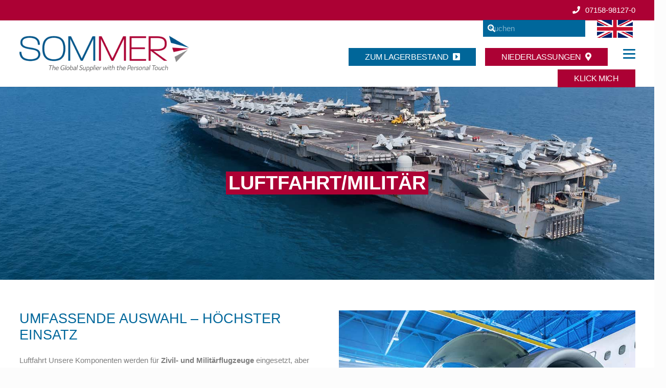

--- FILE ---
content_type: text/html; charset=UTF-8
request_url: https://www.sommer-global.com/maerkte/luftfahrt-militaer/
body_size: 40805
content:
<!DOCTYPE HTML>
<html lang="de-DE">
<head>
	<meta charset="UTF-8">
	<meta name='robots' content='index, follow, max-image-preview:large, max-snippet:-1, max-video-preview:-1' />
<link rel="alternate" href="https://www.sommer-global.com/maerkte/luftfahrt-militaer/" hreflang="de" />
<link rel="alternate" href="https://www.sommer-global.com/en/aerospace-military/" hreflang="en" />

<!-- Google Tag Manager for WordPress by gtm4wp.com -->
<script data-cfasync="false" data-pagespeed-no-defer>
	var gtm4wp_datalayer_name = "dataLayer";
	var dataLayer = dataLayer || [];
</script>
<!-- End Google Tag Manager for WordPress by gtm4wp.com -->
	<!-- This site is optimized with the Yoast SEO plugin v26.6 - https://yoast.com/wordpress/plugins/seo/ -->
	<title>Luftfahrt/Militär Umfassende Auswahl – Höchster Einsatz</title>
	<meta name="description" content="Luftfahrt und Militärflugzeuge Komponenten, alle Arten von Militärfahrzeugen und Systeme am Soldaten werden mit Verkabelungskomponenten." />
	<link rel="canonical" href="https://www.sommer-global.com/maerkte/luftfahrt-militaer/" />
	<meta property="og:locale" content="de_DE" />
	<meta property="og:locale:alternate" content="en_GB" />
	<meta property="og:type" content="article" />
	<meta property="og:title" content="Luftfahrt/Militär Umfassende Auswahl – Höchster Einsatz" />
	<meta property="og:description" content="Luftfahrt und Militärflugzeuge Komponenten, alle Arten von Militärfahrzeugen und Systeme am Soldaten werden mit Verkabelungskomponenten." />
	<meta property="og:url" content="https://www.sommer-global.com/maerkte/luftfahrt-militaer/" />
	<meta property="og:site_name" content="Sommer GmbH" />
	<meta property="article:modified_time" content="2025-02-17T09:57:24+00:00" />
	<meta property="og:image" content="https://www.sommer-global.com/wp-content/uploads/2021/09/militaer.jpg" />
	<meta property="og:image:width" content="1920" />
	<meta property="og:image:height" content="700" />
	<meta property="og:image:type" content="image/jpeg" />
	<meta name="twitter:card" content="summary_large_image" />
	<script type="application/ld+json" class="yoast-schema-graph">{"@context":"https://schema.org","@graph":[{"@type":"WebPage","@id":"https://www.sommer-global.com/maerkte/luftfahrt-militaer/","url":"https://www.sommer-global.com/maerkte/luftfahrt-militaer/","name":"Luftfahrt/Militär Umfassende Auswahl – Höchster Einsatz","isPartOf":{"@id":"https://www.sommer-global.com/#website"},"primaryImageOfPage":{"@id":"https://www.sommer-global.com/maerkte/luftfahrt-militaer/#primaryimage"},"image":{"@id":"https://www.sommer-global.com/maerkte/luftfahrt-militaer/#primaryimage"},"thumbnailUrl":"https://www.sommer-global.com/wp-content/uploads/2021/09/militaer.jpg","datePublished":"2021-09-19T04:25:04+00:00","dateModified":"2025-02-17T09:57:24+00:00","description":"Luftfahrt und Militärflugzeuge Komponenten, alle Arten von Militärfahrzeugen und Systeme am Soldaten werden mit Verkabelungskomponenten.","breadcrumb":{"@id":"https://www.sommer-global.com/maerkte/luftfahrt-militaer/#breadcrumb"},"inLanguage":"de","potentialAction":[{"@type":"ReadAction","target":["https://www.sommer-global.com/maerkte/luftfahrt-militaer/"]}]},{"@type":"ImageObject","inLanguage":"de","@id":"https://www.sommer-global.com/maerkte/luftfahrt-militaer/#primaryimage","url":"https://www.sommer-global.com/wp-content/uploads/2021/09/militaer.jpg","contentUrl":"https://www.sommer-global.com/wp-content/uploads/2021/09/militaer.jpg","width":1920,"height":700,"caption":"Militär Luftfahrt"},{"@type":"BreadcrumbList","@id":"https://www.sommer-global.com/maerkte/luftfahrt-militaer/#breadcrumb","itemListElement":[{"@type":"ListItem","position":1,"name":"Startseite","item":"https://www.sommer-global.com/"},{"@type":"ListItem","position":2,"name":"Märkte","item":"https://www.sommer-global.com/maerkte/"},{"@type":"ListItem","position":3,"name":"Luftfahrt/Militär"}]},{"@type":"WebSite","@id":"https://www.sommer-global.com/#website","url":"https://www.sommer-global.com/","name":"Sommer GmbH","description":"Distribution für Schrumpfschläuche, Kabel und Leitungen","publisher":{"@id":"https://www.sommer-global.com/#organization"},"potentialAction":[{"@type":"SearchAction","target":{"@type":"EntryPoint","urlTemplate":"https://www.sommer-global.com/?s={search_term_string}"},"query-input":{"@type":"PropertyValueSpecification","valueRequired":true,"valueName":"search_term_string"}}],"inLanguage":"de"},{"@type":"Organization","@id":"https://www.sommer-global.com/#organization","name":"Sommer GmbH","url":"https://www.sommer-global.com/","logo":{"@type":"ImageObject","inLanguage":"de","@id":"https://www.sommer-global.com/#/schema/logo/image/","url":"https://www.sommer-global.com/wp-content/uploads/2021/09/is-sommer-logo.png","contentUrl":"https://www.sommer-global.com/wp-content/uploads/2021/09/is-sommer-logo.png","width":415,"height":87,"caption":"Sommer GmbH"},"image":{"@id":"https://www.sommer-global.com/#/schema/logo/image/"}}]}</script>
	<!-- / Yoast SEO plugin. -->


<link rel="alternate" type="application/rss+xml" title="Sommer GmbH &raquo; Feed" href="https://www.sommer-global.com/feed/" />
<link rel="alternate" type="application/rss+xml" title="Sommer GmbH &raquo; Kommentar-Feed" href="https://www.sommer-global.com/comments/feed/" />
<link rel="alternate" type="text/calendar" title="Sommer GmbH &raquo; iCal Feed" href="https://www.sommer-global.com/veranstaltungen/?ical=1" />
<link rel="alternate" title="oEmbed (JSON)" type="application/json+oembed" href="https://www.sommer-global.com/wp-json/oembed/1.0/embed?url=https%3A%2F%2Fwww.sommer-global.com%2Fmaerkte%2Fluftfahrt-militaer%2F&#038;lang=de" />
<link rel="alternate" title="oEmbed (XML)" type="text/xml+oembed" href="https://www.sommer-global.com/wp-json/oembed/1.0/embed?url=https%3A%2F%2Fwww.sommer-global.com%2Fmaerkte%2Fluftfahrt-militaer%2F&#038;format=xml&#038;lang=de" />
<link rel="canonical" href="https://www.sommer-global.com/maerkte/luftfahrt-militaer" />
<meta name="viewport" content="width=device-width, initial-scale=1">
<meta name="theme-color" content="#f5f5f5">
<meta property="og:title" content="Luftfahrt/Militär Umfassende Auswahl – Höchster Einsatz">
<meta property="og:url" content="https://www.sommer-global.com/maerkte/luftfahrt-militaer">
<meta property="og:locale" content="de_DE">
<meta property="og:site_name" content="Sommer GmbH">
<meta property="og:type" content="website">
<meta property="og:image" content="https://www.sommer-global.com/wp-content/uploads/2021/09/militaer-1024x373.jpg" itemprop="image">
<meta property="og:locale:alternate" content="en-GB">
<style id='wp-img-auto-sizes-contain-inline-css'>
img:is([sizes=auto i],[sizes^="auto," i]){contain-intrinsic-size:3000px 1500px}
/*# sourceURL=wp-img-auto-sizes-contain-inline-css */
</style>
<style id='wp-emoji-styles-inline-css'>

	img.wp-smiley, img.emoji {
		display: inline !important;
		border: none !important;
		box-shadow: none !important;
		height: 1em !important;
		width: 1em !important;
		margin: 0 0.07em !important;
		vertical-align: -0.1em !important;
		background: none !important;
		padding: 0 !important;
	}
/*# sourceURL=wp-emoji-styles-inline-css */
</style>
<style id='woocommerce-inline-inline-css'>
.woocommerce form .form-row .required { visibility: visible; }
/*# sourceURL=woocommerce-inline-inline-css */
</style>
<link rel='stylesheet' id='borlabs-cookie-css' href='https://www.sommer-global.com/wp-content/cache/borlabs-cookie/borlabs-cookie_1_de.css?ver=2.3.5-23' media='all' />
<link rel='stylesheet' id='hurrytimer-css' href='https://www.sommer-global.com/wp-content/uploads/hurrytimer/css/bb8ab8c4f9ebc3c2.css?ver=6.9' media='all' />
<link rel='stylesheet' id='us-style-css' href='https://www.sommer-global.com/wp-content/themes/Impreza/css/style.min.css?ver=8.42' media='all' />
<link rel='stylesheet' id='us-tribe-events-css' href='https://www.sommer-global.com/wp-content/themes/Impreza/common/css/plugins/tribe-events.min.css?ver=8.42' media='all' />
<link rel='stylesheet' id='us-woocommerce-css' href='https://www.sommer-global.com/wp-content/themes/Impreza/common/css/plugins/woocommerce.min.css?ver=8.42' media='all' />
<link rel='stylesheet' id='theme-style-css' href='https://www.sommer-global.com/wp-content/themes/sommer/style.css?ver=8.42' media='all' />
<script src="https://www.sommer-global.com/wp-includes/js/jquery/jquery.min.js?ver=3.7.1" id="jquery-core-js"></script>
<script src="https://www.sommer-global.com/wp-content/plugins/woocommerce/assets/js/jquery-blockui/jquery.blockUI.min.js?ver=2.7.0-wc.10.4.3" id="wc-jquery-blockui-js" defer data-wp-strategy="defer"></script>
<script id="wc-add-to-cart-js-extra">
var wc_add_to_cart_params = {"ajax_url":"/wp-admin/admin-ajax.php","wc_ajax_url":"/?wc-ajax=%%endpoint%%","i18n_view_cart":"Warenkorb anzeigen","cart_url":"https://www.sommer-global.com/warenkorb/","is_cart":"","cart_redirect_after_add":"no"};
//# sourceURL=wc-add-to-cart-js-extra
</script>
<script src="https://www.sommer-global.com/wp-content/plugins/woocommerce/assets/js/frontend/add-to-cart.min.js?ver=10.4.3" id="wc-add-to-cart-js" defer data-wp-strategy="defer"></script>
<script src="https://www.sommer-global.com/wp-content/plugins/woocommerce/assets/js/js-cookie/js.cookie.min.js?ver=2.1.4-wc.10.4.3" id="wc-js-cookie-js" defer data-wp-strategy="defer"></script>
<script id="woocommerce-js-extra">
var woocommerce_params = {"ajax_url":"/wp-admin/admin-ajax.php","wc_ajax_url":"/?wc-ajax=%%endpoint%%","i18n_password_show":"Passwort anzeigen","i18n_password_hide":"Passwort ausblenden"};
//# sourceURL=woocommerce-js-extra
</script>
<script src="https://www.sommer-global.com/wp-content/plugins/woocommerce/assets/js/frontend/woocommerce.min.js?ver=10.4.3" id="woocommerce-js" defer data-wp-strategy="defer"></script>
<script id="borlabs-cookie-prioritize-js-extra">
var borlabsCookiePrioritized = {"domain":"www.sommer-global.com","path":"/","version":"1","bots":"1","optInJS":{"statistics":{"google-analytics":"[base64]"}}};
//# sourceURL=borlabs-cookie-prioritize-js-extra
</script>
<script src="https://www.sommer-global.com/wp-content/plugins/borlabs-cookie/assets/javascript/borlabs-cookie-prioritize.min.js?ver=2.3.5" id="borlabs-cookie-prioritize-js"></script>
<script></script><link rel="https://api.w.org/" href="https://www.sommer-global.com/wp-json/" /><link rel="alternate" title="JSON" type="application/json" href="https://www.sommer-global.com/wp-json/wp/v2/pages/154" /><link rel="EditURI" type="application/rsd+xml" title="RSD" href="https://www.sommer-global.com/xmlrpc.php?rsd" />
<meta name="generator" content="WordPress 6.9" />
<meta name="generator" content="WooCommerce 10.4.3" />
<link rel='shortlink' href='https://www.sommer-global.com/?p=154' />
<meta name="tec-api-version" content="v1"><meta name="tec-api-origin" content="https://www.sommer-global.com"><link rel="alternate" href="https://www.sommer-global.com/wp-json/tribe/events/v1/" />
<!-- Google Tag Manager for WordPress by gtm4wp.com -->
<!-- GTM Container placement set to automatic -->
<script data-cfasync="false" data-pagespeed-no-defer>
	var dataLayer_content = {"pagePostType":"page","pagePostType2":"single-page","pagePostAuthor":"csavelsberg"};
	dataLayer.push( dataLayer_content );
</script>
<script data-cfasync="false" data-pagespeed-no-defer>
(function(w,d,s,l,i){w[l]=w[l]||[];w[l].push({'gtm.start':
new Date().getTime(),event:'gtm.js'});var f=d.getElementsByTagName(s)[0],
j=d.createElement(s),dl=l!='dataLayer'?'&l='+l:'';j.async=true;j.src=
'//www.googletagmanager.com/gtm.js?id='+i+dl;f.parentNode.insertBefore(j,f);
})(window,document,'script','dataLayer','GTM-MKD5C5T');
</script>
<!-- End Google Tag Manager for WordPress by gtm4wp.com -->		<script id="us_add_no_touch">
			if ( ! /Android|webOS|iPhone|iPad|iPod|BlackBerry|IEMobile|Opera Mini/i.test( navigator.userAgent ) ) {
				document.documentElement.classList.add( "no-touch" );
			}
		</script>
				<script id="us_color_scheme_switch_class">
			if ( document.cookie.includes( "us_color_scheme_switch_is_on=true" ) ) {
				document.documentElement.classList.add( "us-color-scheme-on" );
			}
		</script>
			<noscript><style>.woocommerce-product-gallery{ opacity: 1 !important; }</style></noscript>
	<script>
if('0' === '1') {
    window.dataLayer = window.dataLayer || [];
    function gtag(){dataLayer.push(arguments);}
    gtag('consent', 'default', {
       'ad_storage': 'denied',
       'analytics_storage': 'denied'
    });
    gtag("js", new Date());

    gtag("config", "UA-220222077-1", { "anonymize_ip": true });

    (function (w, d, s, i) {
    var f = d.getElementsByTagName(s)[0],
        j = d.createElement(s);
    j.async = true;
    j.src =
        "https://www.googletagmanager.com/gtag/js?id=" + i;
    f.parentNode.insertBefore(j, f);
    })(window, document, "script", "UA-220222077-1");
}
</script><meta name="generator" content="Powered by WPBakery Page Builder - drag and drop page builder for WordPress."/>
<meta name="generator" content="Powered by Slider Revolution 6.7.40 - responsive, Mobile-Friendly Slider Plugin for WordPress with comfortable drag and drop interface." />
<link rel="icon" href="https://www.sommer-global.com/wp-content/uploads/2021/09/favicon.gif" sizes="32x32" />
<link rel="icon" href="https://www.sommer-global.com/wp-content/uploads/2021/09/favicon.gif" sizes="192x192" />
<link rel="apple-touch-icon" href="https://www.sommer-global.com/wp-content/uploads/2021/09/favicon.gif" />
<meta name="msapplication-TileImage" content="https://www.sommer-global.com/wp-content/uploads/2021/09/favicon.gif" />
<script>function setREVStartSize(e){
			//window.requestAnimationFrame(function() {
				window.RSIW = window.RSIW===undefined ? window.innerWidth : window.RSIW;
				window.RSIH = window.RSIH===undefined ? window.innerHeight : window.RSIH;
				try {
					var pw = document.getElementById(e.c).parentNode.offsetWidth,
						newh;
					pw = pw===0 || isNaN(pw) || (e.l=="fullwidth" || e.layout=="fullwidth") ? window.RSIW : pw;
					e.tabw = e.tabw===undefined ? 0 : parseInt(e.tabw);
					e.thumbw = e.thumbw===undefined ? 0 : parseInt(e.thumbw);
					e.tabh = e.tabh===undefined ? 0 : parseInt(e.tabh);
					e.thumbh = e.thumbh===undefined ? 0 : parseInt(e.thumbh);
					e.tabhide = e.tabhide===undefined ? 0 : parseInt(e.tabhide);
					e.thumbhide = e.thumbhide===undefined ? 0 : parseInt(e.thumbhide);
					e.mh = e.mh===undefined || e.mh=="" || e.mh==="auto" ? 0 : parseInt(e.mh,0);
					if(e.layout==="fullscreen" || e.l==="fullscreen")
						newh = Math.max(e.mh,window.RSIH);
					else{
						e.gw = Array.isArray(e.gw) ? e.gw : [e.gw];
						for (var i in e.rl) if (e.gw[i]===undefined || e.gw[i]===0) e.gw[i] = e.gw[i-1];
						e.gh = e.el===undefined || e.el==="" || (Array.isArray(e.el) && e.el.length==0)? e.gh : e.el;
						e.gh = Array.isArray(e.gh) ? e.gh : [e.gh];
						for (var i in e.rl) if (e.gh[i]===undefined || e.gh[i]===0) e.gh[i] = e.gh[i-1];
											
						var nl = new Array(e.rl.length),
							ix = 0,
							sl;
						e.tabw = e.tabhide>=pw ? 0 : e.tabw;
						e.thumbw = e.thumbhide>=pw ? 0 : e.thumbw;
						e.tabh = e.tabhide>=pw ? 0 : e.tabh;
						e.thumbh = e.thumbhide>=pw ? 0 : e.thumbh;
						for (var i in e.rl) nl[i] = e.rl[i]<window.RSIW ? 0 : e.rl[i];
						sl = nl[0];
						for (var i in nl) if (sl>nl[i] && nl[i]>0) { sl = nl[i]; ix=i;}
						var m = pw>(e.gw[ix]+e.tabw+e.thumbw) ? 1 : (pw-(e.tabw+e.thumbw)) / (e.gw[ix]);
						newh =  (e.gh[ix] * m) + (e.tabh + e.thumbh);
					}
					var el = document.getElementById(e.c);
					if (el!==null && el) el.style.height = newh+"px";
					el = document.getElementById(e.c+"_wrapper");
					if (el!==null && el) {
						el.style.height = newh+"px";
						el.style.display = "block";
					}
				} catch(e){
					console.log("Failure at Presize of Slider:" + e)
				}
			//});
		  };</script>
<noscript><style> .wpb_animate_when_almost_visible { opacity: 1; }</style></noscript>		<style id="us-icon-fonts">@font-face{font-display:block;font-style:normal;font-family:"fontawesome";font-weight:900;src:url("https://www.sommer-global.com/wp-content/themes/Impreza/fonts/fa-solid-900.woff2?ver=8.42") format("woff2")}.fas{font-family:"fontawesome";font-weight:900}@font-face{font-display:block;font-style:normal;font-family:"fontawesome";font-weight:400;src:url("https://www.sommer-global.com/wp-content/themes/Impreza/fonts/fa-regular-400.woff2?ver=8.42") format("woff2")}.far{font-family:"fontawesome";font-weight:400}@font-face{font-display:block;font-style:normal;font-family:"fontawesome";font-weight:300;src:url("https://www.sommer-global.com/wp-content/themes/Impreza/fonts/fa-light-300.woff2?ver=8.42") format("woff2")}.fal{font-family:"fontawesome";font-weight:300}@font-face{font-display:block;font-style:normal;font-family:"Font Awesome 5 Duotone";font-weight:900;src:url("https://www.sommer-global.com/wp-content/themes/Impreza/fonts/fa-duotone-900.woff2?ver=8.42") format("woff2")}.fad{font-family:"Font Awesome 5 Duotone";font-weight:900}.fad{position:relative}.fad:before{position:absolute}.fad:after{opacity:0.4}@font-face{font-display:block;font-style:normal;font-family:"Font Awesome 5 Brands";font-weight:400;src:url("https://www.sommer-global.com/wp-content/themes/Impreza/fonts/fa-brands-400.woff2?ver=8.42") format("woff2")}.fab{font-family:"Font Awesome 5 Brands";font-weight:400}@font-face{font-display:block;font-style:normal;font-family:"Material Icons";font-weight:400;src:url("https://www.sommer-global.com/wp-content/themes/Impreza/fonts/material-icons.woff2?ver=8.42") format("woff2")}.material-icons{font-family:"Material Icons";font-weight:400}</style>
				<style id="us-theme-options-css">:root{--color-header-middle-bg:#fff;--color-header-middle-bg-grad:#fff;--color-header-middle-text:#00679B;--color-header-middle-text-hover:#AC0134;--color-header-transparent-bg:transparent;--color-header-transparent-bg-grad:transparent;--color-header-transparent-text:#00679B;--color-header-transparent-text-hover:#AC0134;--color-chrome-toolbar:#f5f5f5;--color-header-top-bg:#AC0134;--color-header-top-bg-grad:#AC0134;--color-header-top-text:#ffffff;--color-header-top-text-hover:#006699;--color-header-top-transparent-bg:#f5f5f5;--color-header-top-transparent-bg-grad:#f5f5f5;--color-header-top-transparent-text:rgba(255,255,255,0.66);--color-header-top-transparent-text-hover:#fff;--color-content-bg:#ffffff;--color-content-bg-grad:#ffffff;--color-content-bg-alt:#00679B;--color-content-bg-alt-grad:#00679B;--color-content-border:#999999;--color-content-heading:#00679B;--color-content-heading-grad:#00679B;--color-content-text:#7f7f7f;--color-content-link:#AC0134;--color-content-link-hover:#AC0134;--color-content-primary:#AC0134;--color-content-primary-grad:#AC0134;--color-content-secondary:#006699;--color-content-secondary-grad:#006699;--color-content-faded:#bd1b44;--color-content-overlay:rgba(0,103,155,0.70);--color-content-overlay-grad:rgba(0,103,155,0.70);--color-alt-content-bg:#00679B;--color-alt-content-bg-grad:#00679B;--color-alt-content-bg-alt:#fff;--color-alt-content-bg-alt-grad:#fff;--color-alt-content-border:#ddd;--color-alt-content-heading:#006699;--color-alt-content-heading-grad:#006699;--color-alt-content-text:#006699;--color-alt-content-link:#AC0134;--color-alt-content-link-hover:#AC0134;--color-alt-content-primary:#bd1b44;--color-alt-content-primary-grad:#bd1b44;--color-alt-content-secondary:#006699;--color-alt-content-secondary-grad:#006699;--color-alt-content-faded:#006699;--color-alt-content-overlay:rgba(0,103,155,0.70);--color-alt-content-overlay-grad:rgba(0,103,155,0.70);--color-footer-bg:#ffffff;--color-footer-bg-grad:#ffffff;--color-footer-bg-alt:#bd1b44;--color-footer-bg-alt-grad:#bd1b44;--color-footer-border:#dddddd;--color-footer-heading:#00679B;--color-footer-heading-grad:#00679B;--color-footer-text:#00679B;--color-footer-link:#AC0134;--color-footer-link-hover:#AC0134;--color-subfooter-bg:#00679B;--color-subfooter-bg-grad:#00679B;--color-subfooter-bg-alt:#ffffff;--color-subfooter-bg-alt-grad:#ffffff;--color-subfooter-border:#006699;--color-subfooter-heading:#006699;--color-subfooter-heading-grad:#006699;--color-subfooter-text:#006699;--color-subfooter-link:#AC0134;--color-subfooter-link-hover:#AC0134;--color-content-primary-faded:rgba(172,1,52,0.15);--box-shadow:0 5px 15px rgba(0,0,0,.15);--box-shadow-up:0 -5px 15px rgba(0,0,0,.15);--site-canvas-width:1660px;--site-content-width:1280px;--site-sidebar-width:25%;--text-block-margin-bottom:1.5rem;--focus-outline-width:2px}:root{--font-family:Arial,Helvetica,sans-serif;--font-size:15px;--line-height:24px;--font-weight:400;--bold-font-weight:700;--text-transform:none;--font-style:normal;--letter-spacing:0em;--h1-font-family:Arial,Helvetica,sans-serif;--h1-font-size:2rem;--h1-line-height:1.2;--h1-font-weight:400;--h1-bold-font-weight:700;--h1-text-transform:uppercase;--h1-font-style:normal;--h1-letter-spacing:0;--h1-margin-bottom:1.5rem;--h2-font-family:var(--h1-font-family);--h2-font-size:1.8rem;--h2-line-height:1.2;--h2-font-weight:var(--h1-font-weight);--h2-bold-font-weight:var(--h1-bold-font-weight);--h2-text-transform:var(--h1-text-transform);--h2-font-style:var(--h1-font-style);--h2-letter-spacing:0;--h2-margin-bottom:1.5rem;--h3-font-family:var(--h1-font-family);--h3-font-size:1.5rem;--h3-line-height:1.2;--h3-font-weight:var(--h1-font-weight);--h3-bold-font-weight:var(--h1-bold-font-weight);--h3-text-transform:var(--h1-text-transform);--h3-font-style:var(--h1-font-style);--h3-letter-spacing:0;--h3-margin-bottom:1.5rem;--h4-font-family:var(--h1-font-family);--h4-font-size:1.2rem;--h4-line-height:1.2;--h4-font-weight:var(--h1-font-weight);--h4-bold-font-weight:var(--h1-bold-font-weight);--h4-text-transform:var(--h1-text-transform);--h4-font-style:var(--h1-font-style);--h4-letter-spacing:0;--h4-margin-bottom:0.6rem;--h5-font-family:var(--h1-font-family);--h5-font-size:1rem;--h5-line-height:1.2;--h5-font-weight:var(--h1-font-weight);--h5-bold-font-weight:var(--h1-bold-font-weight);--h5-text-transform:var(--h1-text-transform);--h5-font-style:var(--h1-font-style);--h5-letter-spacing:0;--h5-margin-bottom:1.5rem;--h6-font-family:var(--h1-font-family);--h6-font-size:0.7rem;--h6-line-height:1.2;--h6-font-weight:var(--h1-font-weight);--h6-bold-font-weight:var(--h1-bold-font-weight);--h6-text-transform:var(--h1-text-transform);--h6-font-style:var(--h1-font-style);--h6-letter-spacing:0;--h6-margin-bottom:1.5rem}@media (max-width:600px){:root{--font-size:16px;--line-height:28px;--h1-font-size:1.6rem;--h2-font-size:1.5rem;--h3-font-size:1.2rem;--h4-font-size:1.4rem;--h6-font-size:1.3rem}}h1{font-family:var(--h1-font-family,inherit);font-weight:var(--h1-font-weight,inherit);font-size:var(--h1-font-size,inherit);font-style:var(--h1-font-style,inherit);line-height:var(--h1-line-height,1.4);letter-spacing:var(--h1-letter-spacing,inherit);text-transform:var(--h1-text-transform,inherit);margin-bottom:var(--h1-margin-bottom,1.5rem)}h1>strong{font-weight:var(--h1-bold-font-weight,bold)}h2{font-family:var(--h2-font-family,inherit);font-weight:var(--h2-font-weight,inherit);font-size:var(--h2-font-size,inherit);font-style:var(--h2-font-style,inherit);line-height:var(--h2-line-height,1.4);letter-spacing:var(--h2-letter-spacing,inherit);text-transform:var(--h2-text-transform,inherit);margin-bottom:var(--h2-margin-bottom,1.5rem)}h2>strong{font-weight:var(--h2-bold-font-weight,bold)}h3{font-family:var(--h3-font-family,inherit);font-weight:var(--h3-font-weight,inherit);font-size:var(--h3-font-size,inherit);font-style:var(--h3-font-style,inherit);line-height:var(--h3-line-height,1.4);letter-spacing:var(--h3-letter-spacing,inherit);text-transform:var(--h3-text-transform,inherit);margin-bottom:var(--h3-margin-bottom,1.5rem)}h3>strong{font-weight:var(--h3-bold-font-weight,bold)}h4{font-family:var(--h4-font-family,inherit);font-weight:var(--h4-font-weight,inherit);font-size:var(--h4-font-size,inherit);font-style:var(--h4-font-style,inherit);line-height:var(--h4-line-height,1.4);letter-spacing:var(--h4-letter-spacing,inherit);text-transform:var(--h4-text-transform,inherit);margin-bottom:var(--h4-margin-bottom,1.5rem)}h4>strong{font-weight:var(--h4-bold-font-weight,bold)}h5{font-family:var(--h5-font-family,inherit);font-weight:var(--h5-font-weight,inherit);font-size:var(--h5-font-size,inherit);font-style:var(--h5-font-style,inherit);line-height:var(--h5-line-height,1.4);letter-spacing:var(--h5-letter-spacing,inherit);text-transform:var(--h5-text-transform,inherit);margin-bottom:var(--h5-margin-bottom,1.5rem)}h5>strong{font-weight:var(--h5-bold-font-weight,bold)}h6{font-family:var(--h6-font-family,inherit);font-weight:var(--h6-font-weight,inherit);font-size:var(--h6-font-size,inherit);font-style:var(--h6-font-style,inherit);line-height:var(--h6-line-height,1.4);letter-spacing:var(--h6-letter-spacing,inherit);text-transform:var(--h6-text-transform,inherit);margin-bottom:var(--h6-margin-bottom,1.5rem)}h6>strong{font-weight:var(--h6-bold-font-weight,bold)}body{background:#fcfcfc}@media (max-width:1355px){.l-main .aligncenter{max-width:calc(100vw - 5rem)}}@media (min-width:1281px){body.usb_preview .hide_on_default{opacity:0.25!important}.vc_hidden-lg,body:not(.usb_preview) .hide_on_default{display:none!important}.default_align_left{text-align:left;justify-content:flex-start}.default_align_right{text-align:right;justify-content:flex-end}.default_align_center{text-align:center;justify-content:center}.w-hwrapper.default_align_center>*{margin-left:calc( var(--hwrapper-gap,1.2rem) / 2 );margin-right:calc( var(--hwrapper-gap,1.2rem) / 2 )}.default_align_justify{justify-content:space-between}.w-hwrapper>.default_align_justify,.default_align_justify>.w-btn{width:100%}*:not(.w-hwrapper)>.w-btn-wrapper:not([class*="default_align_none"]):not(.align_none){display:block;margin-inline-end:0}}@media (min-width:1025px) and (max-width:1280px){body.usb_preview .hide_on_laptops{opacity:0.25!important}.vc_hidden-md,body:not(.usb_preview) .hide_on_laptops{display:none!important}.laptops_align_left{text-align:left;justify-content:flex-start}.laptops_align_right{text-align:right;justify-content:flex-end}.laptops_align_center{text-align:center;justify-content:center}.w-hwrapper.laptops_align_center>*{margin-left:calc( var(--hwrapper-gap,1.2rem) / 2 );margin-right:calc( var(--hwrapper-gap,1.2rem) / 2 )}.laptops_align_justify{justify-content:space-between}.w-hwrapper>.laptops_align_justify,.laptops_align_justify>.w-btn{width:100%}*:not(.w-hwrapper)>.w-btn-wrapper:not([class*="laptops_align_none"]):not(.align_none){display:block;margin-inline-end:0}.g-cols.via_grid[style*="--laptops-columns-gap"]{gap:var(--laptops-columns-gap,3rem)}}@media (min-width:601px) and (max-width:1024px){body.usb_preview .hide_on_tablets{opacity:0.25!important}.vc_hidden-sm,body:not(.usb_preview) .hide_on_tablets{display:none!important}.tablets_align_left{text-align:left;justify-content:flex-start}.tablets_align_right{text-align:right;justify-content:flex-end}.tablets_align_center{text-align:center;justify-content:center}.w-hwrapper.tablets_align_center>*{margin-left:calc( var(--hwrapper-gap,1.2rem) / 2 );margin-right:calc( var(--hwrapper-gap,1.2rem) / 2 )}.tablets_align_justify{justify-content:space-between}.w-hwrapper>.tablets_align_justify,.tablets_align_justify>.w-btn{width:100%}*:not(.w-hwrapper)>.w-btn-wrapper:not([class*="tablets_align_none"]):not(.align_none){display:block;margin-inline-end:0}.g-cols.via_grid[style*="--tablets-columns-gap"]{gap:var(--tablets-columns-gap,3rem)}}@media (max-width:600px){body.usb_preview .hide_on_mobiles{opacity:0.25!important}.vc_hidden-xs,body:not(.usb_preview) .hide_on_mobiles{display:none!important}.mobiles_align_left{text-align:left;justify-content:flex-start}.mobiles_align_right{text-align:right;justify-content:flex-end}.mobiles_align_center{text-align:center;justify-content:center}.w-hwrapper.mobiles_align_center>*{margin-left:calc( var(--hwrapper-gap,1.2rem) / 2 );margin-right:calc( var(--hwrapper-gap,1.2rem) / 2 )}.mobiles_align_justify{justify-content:space-between}.w-hwrapper>.mobiles_align_justify,.mobiles_align_justify>.w-btn{width:100%}.w-hwrapper.stack_on_mobiles{display:block}.w-hwrapper.stack_on_mobiles>:not(script){display:block;margin:0 0 var(--hwrapper-gap,1.2rem)}.w-hwrapper.stack_on_mobiles>:last-child{margin-bottom:0}*:not(.w-hwrapper)>.w-btn-wrapper:not([class*="mobiles_align_none"]):not(.align_none){display:block;margin-inline-end:0}.g-cols.via_grid[style*="--mobiles-columns-gap"]{gap:var(--mobiles-columns-gap,1.5rem)}}@media (max-width:600px){.g-cols.type_default>div[class*="vc_col-xs-"]{margin-top:1rem;margin-bottom:1rem}.g-cols>div:not([class*="vc_col-xs-"]){width:100%;margin:0 0 1.5rem}.g-cols.reversed>div:last-of-type{order:-1}.g-cols.type_boxes>div,.g-cols.reversed>div:first-child,.g-cols:not(.reversed)>div:last-child,.g-cols>div.has_bg_color{margin-bottom:0}.vc_col-xs-1{width:8.3333%}.vc_col-xs-2{width:16.6666%}.vc_col-xs-1\/5{width:20%}.vc_col-xs-3{width:25%}.vc_col-xs-4{width:33.3333%}.vc_col-xs-2\/5{width:40%}.vc_col-xs-5{width:41.6666%}.vc_col-xs-6{width:50%}.vc_col-xs-7{width:58.3333%}.vc_col-xs-3\/5{width:60%}.vc_col-xs-8{width:66.6666%}.vc_col-xs-9{width:75%}.vc_col-xs-4\/5{width:80%}.vc_col-xs-10{width:83.3333%}.vc_col-xs-11{width:91.6666%}.vc_col-xs-12{width:100%}.vc_col-xs-offset-0{margin-left:0}.vc_col-xs-offset-1{margin-left:8.3333%}.vc_col-xs-offset-2{margin-left:16.6666%}.vc_col-xs-offset-1\/5{margin-left:20%}.vc_col-xs-offset-3{margin-left:25%}.vc_col-xs-offset-4{margin-left:33.3333%}.vc_col-xs-offset-2\/5{margin-left:40%}.vc_col-xs-offset-5{margin-left:41.6666%}.vc_col-xs-offset-6{margin-left:50%}.vc_col-xs-offset-7{margin-left:58.3333%}.vc_col-xs-offset-3\/5{margin-left:60%}.vc_col-xs-offset-8{margin-left:66.6666%}.vc_col-xs-offset-9{margin-left:75%}.vc_col-xs-offset-4\/5{margin-left:80%}.vc_col-xs-offset-10{margin-left:83.3333%}.vc_col-xs-offset-11{margin-left:91.6666%}.vc_col-xs-offset-12{margin-left:100%}}@media (min-width:601px){.vc_col-sm-1{width:8.3333%}.vc_col-sm-2{width:16.6666%}.vc_col-sm-1\/5{width:20%}.vc_col-sm-3{width:25%}.vc_col-sm-4{width:33.3333%}.vc_col-sm-2\/5{width:40%}.vc_col-sm-5{width:41.6666%}.vc_col-sm-6{width:50%}.vc_col-sm-7{width:58.3333%}.vc_col-sm-3\/5{width:60%}.vc_col-sm-8{width:66.6666%}.vc_col-sm-9{width:75%}.vc_col-sm-4\/5{width:80%}.vc_col-sm-10{width:83.3333%}.vc_col-sm-11{width:91.6666%}.vc_col-sm-12{width:100%}.vc_col-sm-offset-0{margin-left:0}.vc_col-sm-offset-1{margin-left:8.3333%}.vc_col-sm-offset-2{margin-left:16.6666%}.vc_col-sm-offset-1\/5{margin-left:20%}.vc_col-sm-offset-3{margin-left:25%}.vc_col-sm-offset-4{margin-left:33.3333%}.vc_col-sm-offset-2\/5{margin-left:40%}.vc_col-sm-offset-5{margin-left:41.6666%}.vc_col-sm-offset-6{margin-left:50%}.vc_col-sm-offset-7{margin-left:58.3333%}.vc_col-sm-offset-3\/5{margin-left:60%}.vc_col-sm-offset-8{margin-left:66.6666%}.vc_col-sm-offset-9{margin-left:75%}.vc_col-sm-offset-4\/5{margin-left:80%}.vc_col-sm-offset-10{margin-left:83.3333%}.vc_col-sm-offset-11{margin-left:91.6666%}.vc_col-sm-offset-12{margin-left:100%}}@media (min-width:1025px){.vc_col-md-1{width:8.3333%}.vc_col-md-2{width:16.6666%}.vc_col-md-1\/5{width:20%}.vc_col-md-3{width:25%}.vc_col-md-4{width:33.3333%}.vc_col-md-2\/5{width:40%}.vc_col-md-5{width:41.6666%}.vc_col-md-6{width:50%}.vc_col-md-7{width:58.3333%}.vc_col-md-3\/5{width:60%}.vc_col-md-8{width:66.6666%}.vc_col-md-9{width:75%}.vc_col-md-4\/5{width:80%}.vc_col-md-10{width:83.3333%}.vc_col-md-11{width:91.6666%}.vc_col-md-12{width:100%}.vc_col-md-offset-0{margin-left:0}.vc_col-md-offset-1{margin-left:8.3333%}.vc_col-md-offset-2{margin-left:16.6666%}.vc_col-md-offset-1\/5{margin-left:20%}.vc_col-md-offset-3{margin-left:25%}.vc_col-md-offset-4{margin-left:33.3333%}.vc_col-md-offset-2\/5{margin-left:40%}.vc_col-md-offset-5{margin-left:41.6666%}.vc_col-md-offset-6{margin-left:50%}.vc_col-md-offset-7{margin-left:58.3333%}.vc_col-md-offset-3\/5{margin-left:60%}.vc_col-md-offset-8{margin-left:66.6666%}.vc_col-md-offset-9{margin-left:75%}.vc_col-md-offset-4\/5{margin-left:80%}.vc_col-md-offset-10{margin-left:83.3333%}.vc_col-md-offset-11{margin-left:91.6666%}.vc_col-md-offset-12{margin-left:100%}}@media (min-width:1281px){.vc_col-lg-1{width:8.3333%}.vc_col-lg-2{width:16.6666%}.vc_col-lg-1\/5{width:20%}.vc_col-lg-3{width:25%}.vc_col-lg-4{width:33.3333%}.vc_col-lg-2\/5{width:40%}.vc_col-lg-5{width:41.6666%}.vc_col-lg-6{width:50%}.vc_col-lg-7{width:58.3333%}.vc_col-lg-3\/5{width:60%}.vc_col-lg-8{width:66.6666%}.vc_col-lg-9{width:75%}.vc_col-lg-4\/5{width:80%}.vc_col-lg-10{width:83.3333%}.vc_col-lg-11{width:91.6666%}.vc_col-lg-12{width:100%}.vc_col-lg-offset-0{margin-left:0}.vc_col-lg-offset-1{margin-left:8.3333%}.vc_col-lg-offset-2{margin-left:16.6666%}.vc_col-lg-offset-1\/5{margin-left:20%}.vc_col-lg-offset-3{margin-left:25%}.vc_col-lg-offset-4{margin-left:33.3333%}.vc_col-lg-offset-2\/5{margin-left:40%}.vc_col-lg-offset-5{margin-left:41.6666%}.vc_col-lg-offset-6{margin-left:50%}.vc_col-lg-offset-7{margin-left:58.3333%}.vc_col-lg-offset-3\/5{margin-left:60%}.vc_col-lg-offset-8{margin-left:66.6666%}.vc_col-lg-offset-9{margin-left:75%}.vc_col-lg-offset-4\/5{margin-left:80%}.vc_col-lg-offset-10{margin-left:83.3333%}.vc_col-lg-offset-11{margin-left:91.6666%}.vc_col-lg-offset-12{margin-left:100%}}@media (min-width:601px) and (max-width:1024px){.g-cols.via_flex.type_default>div[class*="vc_col-md-"],.g-cols.via_flex.type_default>div[class*="vc_col-lg-"]{margin-top:1rem;margin-bottom:1rem}}@media (min-width:1025px) and (max-width:1280px){.g-cols.via_flex.type_default>div[class*="vc_col-lg-"]{margin-top:1rem;margin-bottom:1rem}}@media (max-width:767px){.l-canvas{overflow:hidden}.g-cols.stacking_default.reversed>div:last-of-type{order:-1}.g-cols.stacking_default.via_flex>div:not([class*="vc_col-xs"]){width:100%;margin:0 0 1.5rem}.g-cols.stacking_default.via_grid.mobiles-cols_1{grid-template-columns:100%}.g-cols.stacking_default.via_flex.type_boxes>div,.g-cols.stacking_default.via_flex.reversed>div:first-child,.g-cols.stacking_default.via_flex:not(.reversed)>div:last-child,.g-cols.stacking_default.via_flex>div.has_bg_color{margin-bottom:0}.g-cols.stacking_default.via_flex.type_default>.wpb_column.stretched{margin-left:-1rem;margin-right:-1rem}.g-cols.stacking_default.via_grid.mobiles-cols_1>.wpb_column.stretched,.g-cols.stacking_default.via_flex.type_boxes>.wpb_column.stretched{margin-left:-2.5rem;margin-right:-2.5rem;width:auto}.vc_column-inner.type_sticky>.wpb_wrapper,.vc_column_container.type_sticky>.vc_column-inner{top:0!important}}@media (min-width:768px){body:not(.rtl) .l-section.for_sidebar.at_left>div>.l-sidebar,.rtl .l-section.for_sidebar.at_right>div>.l-sidebar{order:-1}.vc_column_container.type_sticky>.vc_column-inner,.vc_column-inner.type_sticky>.wpb_wrapper{position:-webkit-sticky;position:sticky}.l-section.type_sticky{position:-webkit-sticky;position:sticky;top:0;z-index:11;transition:top 0.3s cubic-bezier(.78,.13,.15,.86) 0.1s}.header_hor .l-header.post_fixed.sticky_auto_hide{z-index:12}.admin-bar .l-section.type_sticky{top:32px}.l-section.type_sticky>.l-section-h{transition:padding-top 0.3s}.header_hor .l-header.pos_fixed:not(.down)~.l-main .l-section.type_sticky:not(:first-of-type){top:var(--header-sticky-height)}.admin-bar.header_hor .l-header.pos_fixed:not(.down)~.l-main .l-section.type_sticky:not(:first-of-type){top:calc( var(--header-sticky-height) + 32px )}.header_hor .l-header.pos_fixed.sticky:not(.down)~.l-main .l-section.type_sticky:first-of-type>.l-section-h{padding-top:var(--header-sticky-height)}.header_hor.headerinpos_bottom .l-header.pos_fixed.sticky:not(.down)~.l-main .l-section.type_sticky:first-of-type>.l-section-h{padding-bottom:var(--header-sticky-height)!important}}@media screen and (min-width:1355px){.g-cols.via_flex.type_default>.wpb_column.stretched:first-of-type{margin-inline-start:min( calc( var(--site-content-width) / 2 + 0px / 2 + 1.5rem - 50vw),-1rem )}.g-cols.via_flex.type_default>.wpb_column.stretched:last-of-type{margin-inline-end:min( calc( var(--site-content-width) / 2 + 0px / 2 + 1.5rem - 50vw),-1rem )}.l-main .alignfull, .w-separator.width_screen,.g-cols.via_grid>.wpb_column.stretched:first-of-type,.g-cols.via_flex.type_boxes>.wpb_column.stretched:first-of-type{margin-inline-start:min( calc( var(--site-content-width) / 2 + 0px / 2 - 50vw ),-2.5rem )}.l-main .alignfull, .w-separator.width_screen,.g-cols.via_grid>.wpb_column.stretched:last-of-type,.g-cols.via_flex.type_boxes>.wpb_column.stretched:last-of-type{margin-inline-end:min( calc( var(--site-content-width) / 2 + 0px / 2 - 50vw ),-2.5rem )}}@media (max-width:600px){.w-form-row.for_submit[style*=btn-size-mobiles] .w-btn{font-size:var(--btn-size-mobiles)!important}}:focus-visible,input[type=checkbox]:focus-visible + i,input[type=checkbox]:focus-visible~.w-color-switch-box,.w-nav-arrow:focus-visible::before,.woocommerce-mini-cart-item:has(:focus-visible),.w-filter-item-value.w-btn:has(:focus-visible){outline-width:var(--focus-outline-width,2px );outline-style:solid;outline-offset:2px;outline-color:var(--color-content-primary)}.w-header-show{background:rgba(0,0,0,0.3)}.no-touch .w-header-show:hover{background:var(--color-content-primary-grad)}button[type=submit]:not(.w-btn),input[type=submit]:not(.w-btn),.woocommerce .button.alt,.woocommerce .button.checkout,.woocommerce .button.add_to_cart_button,.us-nav-style_1>*,.navstyle_1>.owl-nav button,.us-btn-style_1{font-family:Trebuchet MS,Helvetica,sans-serif;font-size:16px;line-height:1.2!important;font-weight:400;font-style:normal;text-transform:uppercase;letter-spacing:-0.03em;border-radius:0em;padding:0.5em 2em;background:var(--color-content-primary);border-color:transparent;color:#ffffff!important;box-shadow:0 0em 0em 0 rgba(0,0,0,0.2)}button[type=submit]:not(.w-btn):before,input[type=submit]:not(.w-btn),.woocommerce .button.alt:before,.woocommerce .button.checkout:before,.woocommerce .button.add_to_cart_button:before,.us-nav-style_1>*:before,.navstyle_1>.owl-nav button:before,.us-btn-style_1:before{border-width:0px}.no-touch button[type=submit]:not(.w-btn):hover,.no-touch input[type=submit]:not(.w-btn):hover,.no-touch .woocommerce .button.alt:hover,.no-touch .woocommerce .button.checkout:hover,.no-touch .woocommerce .button.add_to_cart_button:hover,.w-filter-item-value.us-btn-style_1:has(input:checked),.us-nav-style_1>span.current,.no-touch .us-nav-style_1>a:hover,.no-touch .navstyle_1>.owl-nav button:hover,.no-touch .us-btn-style_1:hover{box-shadow:0 0em 0em 0 rgba(0,0,0,0.2);background:var(--color-content-secondary);border-color:transparent;color:#ffffff!important}.us-nav-style_1>*{min-width:calc(1.2em + 2 * 0.5em)}.woocommerce .button.add_to_cart_button,.us-btn-style_1{overflow:hidden;position:relative;-webkit-transform:translateZ(0)}.no-touch .woocommerce .button.add_to_cart_button>*,.us-btn-style_1>*{position:relative;z-index:1}.no-touch .woocommerce .button.add_to_cart_button:hover,.no-touch .us-btn-style_1:hover{background:var(--color-content-primary)}.no-touch .woocommerce .button.add_to_cart_button::after,.no-touch .us-btn-style_1::after{content:"";position:absolute;top:0;left:0;right:0;border-radius:inherit;height:0;transition:height 0.3s;background:var(--color-content-secondary)}.no-touch .woocommerce .button.add_to_cart_button:hover::after,.w-filter-item-value.us-btn-style_1:has(input:checked)::after,.no-touch .us-btn-style_1:hover::after{height:100%}.woocommerce .button,.woocommerce .actions .button,.us-nav-style_2>*,.navstyle_2>.owl-nav button,.us-btn-style_2{font-family:Trebuchet MS,Helvetica,sans-serif;font-size:16px;line-height:1.20!important;font-weight:400;font-style:normal;text-transform:uppercase;letter-spacing:-0.03em;border-radius:0em;padding:0.5em 2em;background:var(--color-content-secondary);border-color:transparent;color:#ffffff!important;box-shadow:0 0em 0em 0 rgba(0,0,0,0.2)}.woocommerce .button:before,.woocommerce .actions .button:before,.us-nav-style_2>*:before,.navstyle_2>.owl-nav button:before,.us-btn-style_2:before{border-width:0px}.no-touch .woocommerce .button:hover,.no-touch .woocommerce .actions .button:hover,.w-filter-item-value.us-btn-style_2:has(input:checked),.us-nav-style_2>span.current,.no-touch .us-nav-style_2>a:hover,.no-touch .navstyle_2>.owl-nav button:hover,.no-touch .us-btn-style_2:hover{box-shadow:0 0em 0em 0 rgba(0,0,0,0.2);background:var(--color-content-primary);border-color:transparent;color:#ffffff!important}.us-nav-style_2>*{min-width:calc(1.20em + 2 * 0.5em)}.us-btn-style_2{overflow:hidden;position:relative;-webkit-transform:translateZ(0)}.us-btn-style_2>*{position:relative;z-index:1}.no-touch .us-btn-style_2:hover{background:var(--color-content-secondary)}.no-touch .us-btn-style_2::after{content:"";position:absolute;top:0;left:0;right:0;border-radius:inherit;height:0;transition:height 0.3s;background:var(--color-content-primary)}.w-filter-item-value.us-btn-style_2:has(input:checked)::after,.no-touch .us-btn-style_2:hover::after{height:100%}.us-nav-style_3>*,.navstyle_3>.owl-nav button,.us-btn-style_3{font-family:Trebuchet MS,Helvetica,sans-serif;font-size:16px;line-height:1.20!important;font-weight:400;font-style:normal;text-transform:uppercase;letter-spacing:-0.03em;border-radius:0em;padding:0.5em 2em;background:var(--color-header-middle-bg);border-color:transparent;color:var(--color-header-middle-text)!important;box-shadow:0 0em 0em 0 rgba(0,0,0,0.2)}.us-nav-style_3>*:before,.navstyle_3>.owl-nav button:before,.us-btn-style_3:before{border-width:0px}.w-filter-item-value.us-btn-style_3:has(input:checked),.us-nav-style_3>span.current,.no-touch .us-nav-style_3>a:hover,.no-touch .navstyle_3>.owl-nav button:hover,.no-touch .us-btn-style_3:hover{box-shadow:0 0em 0em 0 rgba(0,0,0,0.2);background:var(--color-content-primary);border-color:transparent;color:#ffffff!important}.us-nav-style_3>*{min-width:calc(1.20em + 2 * 0.5em)}.us-btn-style_3{overflow:hidden;position:relative;-webkit-transform:translateZ(0)}.us-btn-style_3>*{position:relative;z-index:1}.no-touch .us-btn-style_3:hover{background:var(--color-header-middle-bg)}.no-touch .us-btn-style_3::after{content:"";position:absolute;top:0;left:0;right:0;border-radius:inherit;height:0;transition:height 0.3s;background:var(--color-content-primary)}.w-filter-item-value.us-btn-style_3:has(input:checked)::after,.no-touch .us-btn-style_3:hover::after{height:100%}.us-nav-style_4>*,.navstyle_4>.owl-nav button,.us-btn-style_4{font-family:var(--font-family);font-size:1rem;line-height:1.2!important;font-weight:400;font-style:normal;text-transform:none;letter-spacing:0em;border-radius:0.3em;padding:0em 0em;background:transparent;border-color:transparent;color:var(--color-header-middle-text)!important;box-shadow:0 0em 0em 0 rgba(0,0,0,0.2)}.us-nav-style_4>*:before,.navstyle_4>.owl-nav button:before,.us-btn-style_4:before{border-width:2px}.w-filter-item-value.us-btn-style_4:has(input:checked),.us-nav-style_4>span.current,.no-touch .us-nav-style_4>a:hover,.no-touch .navstyle_4>.owl-nav button:hover,.no-touch .us-btn-style_4:hover{box-shadow:0 0em 0em 0 rgba(0,0,0,0.2);background:transparent;border-color:transparent;color:var(--color-header-middle-text-hover)!important}.us-nav-style_4>*{min-width:calc(1.2em + 2 * 0em)}:root{--inputs-font-family:inherit;--inputs-font-size:1rem;--inputs-font-weight:400;--inputs-letter-spacing:0em;--inputs-text-transform:none;--inputs-height:2.2rem;--inputs-padding:0.8rem;--inputs-checkbox-size:1.5em;--inputs-border-width:0px;--inputs-border-radius:0rem;--inputs-background:var(--color-content-bg-alt);--inputs-border-color:var(--color-content-border);--inputs-text-color:#ffffff;--inputs-box-shadow:0px 1px 0px 0px rgba(0,0,0,0.08) inset;--inputs-focus-background:var(--color-content-bg-alt);--inputs-focus-border-color:var(--color-content-border);--inputs-focus-text-color:#ffffff;--inputs-focus-box-shadow:0px 0px 0px 1px var(--color-content-primary)}.color_alternate input:not([type=submit]),.color_alternate textarea,.color_alternate select,.color_alternate .move_label .w-form-row-label{background:var(--color-alt-content-bg-alt-grad)}.color_footer-top input:not([type=submit]),.color_footer-top textarea,.color_footer-top select,.color_footer-top .w-form-row.move_label .w-form-row-label{background:var(--color-subfooter-bg-alt-grad)}.color_footer-bottom input:not([type=submit]),.color_footer-bottom textarea,.color_footer-bottom select,.color_footer-bottom .w-form-row.move_label .w-form-row-label{background:var(--color-footer-bg-alt-grad)}.color_alternate input:not([type=submit]),.color_alternate textarea,.color_alternate select{border-color:var(--color-alt-content-border)}.color_footer-top input:not([type=submit]),.color_footer-top textarea,.color_footer-top select{border-color:var(--color-subfooter-border)}.color_footer-bottom input:not([type=submit]),.color_footer-bottom textarea,.color_footer-bottom select{border-color:var(--color-footer-border)}.leaflet-default-icon-path{background-image:url(https://www.sommer-global.com/wp-content/themes/Impreza/common/css/vendor/images/marker-icon.png)}.woocommerce-product-gallery--columns-4 li{width:25.0000%}.woocommerce-product-gallery ol{margin:2px -2px 0}.woocommerce-product-gallery ol>li{padding:2px}.header_hor .w-nav.type_desktop .menu-item-574 .w-nav-list.level_2{left:50%;right:auto;margin-left:-450px;width:900px}.header_hor .w-nav.type_desktop .menu-item-3219 .w-nav-list.level_2{left:50%;right:auto;margin-left:-450px;width:900px}</style>
				<style id="us-current-header-css"> .l-subheader.at_top,.l-subheader.at_top .w-dropdown-list,.l-subheader.at_top .type_mobile .w-nav-list.level_1{background:var(--color-header-top-bg);color:var(--color-header-top-text)}.no-touch .l-subheader.at_top a:hover,.no-touch .l-header.bg_transparent .l-subheader.at_top .w-dropdown.opened a:hover{color:var(--color-header-top-text-hover)}.l-header.bg_transparent:not(.sticky) .l-subheader.at_top{background:var(--color-header-top-transparent-bg);color:var(--color-header-top-transparent-text)}.no-touch .l-header.bg_transparent:not(.sticky) .at_top .w-cart-link:hover,.no-touch .l-header.bg_transparent:not(.sticky) .at_top .w-text a:hover,.no-touch .l-header.bg_transparent:not(.sticky) .at_top .w-html a:hover,.no-touch .l-header.bg_transparent:not(.sticky) .at_top .w-nav>a:hover,.no-touch .l-header.bg_transparent:not(.sticky) .at_top .w-menu a:hover,.no-touch .l-header.bg_transparent:not(.sticky) .at_top .w-search>a:hover,.no-touch .l-header.bg_transparent:not(.sticky) .at_top .w-socials.shape_none.color_text a:hover,.no-touch .l-header.bg_transparent:not(.sticky) .at_top .w-socials.shape_none.color_link a:hover,.no-touch .l-header.bg_transparent:not(.sticky) .at_top .w-dropdown a:hover,.no-touch .l-header.bg_transparent:not(.sticky) .at_top .type_desktop .menu-item.level_1.opened>a,.no-touch .l-header.bg_transparent:not(.sticky) .at_top .type_desktop .menu-item.level_1:hover>a{color:var(--color-header-top-transparent-text-hover)}.l-subheader.at_middle,.l-subheader.at_middle .w-dropdown-list,.l-subheader.at_middle .type_mobile .w-nav-list.level_1{background:var(--color-header-middle-bg);color:var(--color-header-middle-text)}.no-touch .l-subheader.at_middle a:hover,.no-touch .l-header.bg_transparent .l-subheader.at_middle .w-dropdown.opened a:hover{color:var(--color-header-middle-text-hover)}.l-header.bg_transparent:not(.sticky) .l-subheader.at_middle{background:var(--color-header-transparent-bg);color:var(--color-header-transparent-text)}.no-touch .l-header.bg_transparent:not(.sticky) .at_middle .w-cart-link:hover,.no-touch .l-header.bg_transparent:not(.sticky) .at_middle .w-text a:hover,.no-touch .l-header.bg_transparent:not(.sticky) .at_middle .w-html a:hover,.no-touch .l-header.bg_transparent:not(.sticky) .at_middle .w-nav>a:hover,.no-touch .l-header.bg_transparent:not(.sticky) .at_middle .w-menu a:hover,.no-touch .l-header.bg_transparent:not(.sticky) .at_middle .w-search>a:hover,.no-touch .l-header.bg_transparent:not(.sticky) .at_middle .w-socials.shape_none.color_text a:hover,.no-touch .l-header.bg_transparent:not(.sticky) .at_middle .w-socials.shape_none.color_link a:hover,.no-touch .l-header.bg_transparent:not(.sticky) .at_middle .w-dropdown a:hover,.no-touch .l-header.bg_transparent:not(.sticky) .at_middle .type_desktop .menu-item.level_1.opened>a,.no-touch .l-header.bg_transparent:not(.sticky) .at_middle .type_desktop .menu-item.level_1:hover>a{color:var(--color-header-transparent-text-hover)}.header_ver .l-header{background:var(--color-header-middle-bg);color:var(--color-header-middle-text)}@media (min-width:1431px){.hidden_for_default{display:none!important}.l-subheader.at_bottom{display:none}.l-header{position:relative;z-index:111}.l-subheader{margin:0 auto}.l-subheader.width_full{padding-left:1.5rem;padding-right:1.5rem}.l-subheader-h{display:flex;align-items:center;position:relative;margin:0 auto;max-width:var(--site-content-width,1200px);height:inherit}.w-header-show{display:none}.l-header.pos_fixed{position:fixed;left:var(--site-outline-width,0);right:var(--site-outline-width,0)}.l-header.pos_fixed:not(.notransition) .l-subheader{transition-property:transform,background,box-shadow,line-height,height,visibility;transition-duration:.3s;transition-timing-function:cubic-bezier(.78,.13,.15,.86)}.headerinpos_bottom.sticky_first_section .l-header.pos_fixed{position:fixed!important}.header_hor .l-header.sticky_auto_hide{transition:margin .3s cubic-bezier(.78,.13,.15,.86) .1s}.header_hor .l-header.sticky_auto_hide.down{margin-top:calc(-1.1 * var(--header-sticky-height,0px) )}.l-header.bg_transparent:not(.sticky) .l-subheader{box-shadow:none!important;background:none}.l-header.bg_transparent~.l-main .l-section.width_full.height_auto:first-of-type>.l-section-h{padding-top:0!important;padding-bottom:0!important}.l-header.pos_static.bg_transparent{position:absolute;left:var(--site-outline-width,0);right:var(--site-outline-width,0)}.l-subheader.width_full .l-subheader-h{max-width:none!important}.l-header.shadow_thin .l-subheader.at_middle,.l-header.shadow_thin .l-subheader.at_bottom{box-shadow:0 1px 0 rgba(0,0,0,0.08)}.l-header.shadow_wide .l-subheader.at_middle,.l-header.shadow_wide .l-subheader.at_bottom{box-shadow:0 3px 5px -1px rgba(0,0,0,0.1),0 2px 1px -1px rgba(0,0,0,0.05)}.header_hor .l-subheader-cell>.w-cart{margin-left:0;margin-right:0}:root{--header-height:155px;--header-sticky-height:155px}.l-header:before{content:'155'}.l-header.sticky:before{content:'155'}.l-subheader.at_top{line-height:35px;height:35px}.l-header.sticky .l-subheader.at_top{line-height:35px;height:35px}.l-subheader.at_middle{line-height:120px;height:120px}.l-header.sticky .l-subheader.at_middle{line-height:120px;height:120px}.l-subheader.at_bottom{line-height:50px;height:50px}.l-header.sticky .l-subheader.at_bottom{line-height:50px;height:50px}.headerinpos_above .l-header.pos_fixed{overflow:hidden;transition:transform 0.3s;transform:translate3d(0,-100%,0)}.headerinpos_above .l-header.pos_fixed.sticky{overflow:visible;transform:none}.headerinpos_above .l-header.pos_fixed~.l-section>.l-section-h,.headerinpos_above .l-header.pos_fixed~.l-main .l-section:first-of-type>.l-section-h{padding-top:0!important}.headerinpos_below .l-header.pos_fixed:not(.sticky){position:absolute;top:100%}.headerinpos_below .l-header.pos_fixed~.l-main>.l-section:first-of-type>.l-section-h{padding-top:0!important}.headerinpos_below .l-header.pos_fixed~.l-main .l-section.full_height:nth-of-type(2){min-height:100vh}.headerinpos_below .l-header.pos_fixed~.l-main>.l-section:nth-of-type(2)>.l-section-h{padding-top:var(--header-height)}.headerinpos_bottom .l-header.pos_fixed:not(.sticky){position:absolute;top:100vh}.headerinpos_bottom .l-header.pos_fixed~.l-main>.l-section:first-of-type>.l-section-h{padding-top:0!important}.headerinpos_bottom .l-header.pos_fixed~.l-main>.l-section:first-of-type>.l-section-h{padding-bottom:var(--header-height)}.headerinpos_bottom .l-header.pos_fixed.bg_transparent~.l-main .l-section.valign_center:not(.height_auto):first-of-type>.l-section-h{top:calc( var(--header-height) / 2 )}.headerinpos_bottom .l-header.pos_fixed:not(.sticky) .w-cart.layout_dropdown .w-cart-content,.headerinpos_bottom .l-header.pos_fixed:not(.sticky) .w-nav.type_desktop .w-nav-list.level_2{bottom:100%;transform-origin:0 100%}.headerinpos_bottom .l-header.pos_fixed:not(.sticky) .w-nav.type_mobile.m_layout_dropdown .w-nav-list.level_1{top:auto;bottom:100%;box-shadow:var(--box-shadow-up)}.headerinpos_bottom .l-header.pos_fixed:not(.sticky) .w-nav.type_desktop .w-nav-list.level_3,.headerinpos_bottom .l-header.pos_fixed:not(.sticky) .w-nav.type_desktop .w-nav-list.level_4{top:auto;bottom:0;transform-origin:0 100%}.headerinpos_bottom .l-header.pos_fixed:not(.sticky) .w-dropdown-list{top:auto;bottom:-0.4em;padding-top:0.4em;padding-bottom:2.4em}.admin-bar .l-header.pos_static.bg_solid~.l-main .l-section.full_height:first-of-type{min-height:calc( 100vh - var(--header-height) - 32px )}.admin-bar .l-header.pos_fixed:not(.sticky_auto_hide)~.l-main .l-section.full_height:not(:first-of-type){min-height:calc( 100vh - var(--header-sticky-height) - 32px )}.admin-bar.headerinpos_below .l-header.pos_fixed~.l-main .l-section.full_height:nth-of-type(2){min-height:calc(100vh - 32px)}}@media (min-width:1291px) and (max-width:1430px){.hidden_for_laptops{display:none!important}.l-subheader.at_bottom{display:none}.l-header{position:relative;z-index:111}.l-subheader{margin:0 auto}.l-subheader.width_full{padding-left:1.5rem;padding-right:1.5rem}.l-subheader-h{display:flex;align-items:center;position:relative;margin:0 auto;max-width:var(--site-content-width,1200px);height:inherit}.w-header-show{display:none}.l-header.pos_fixed{position:fixed;left:var(--site-outline-width,0);right:var(--site-outline-width,0)}.l-header.pos_fixed:not(.notransition) .l-subheader{transition-property:transform,background,box-shadow,line-height,height,visibility;transition-duration:.3s;transition-timing-function:cubic-bezier(.78,.13,.15,.86)}.headerinpos_bottom.sticky_first_section .l-header.pos_fixed{position:fixed!important}.header_hor .l-header.sticky_auto_hide{transition:margin .3s cubic-bezier(.78,.13,.15,.86) .1s}.header_hor .l-header.sticky_auto_hide.down{margin-top:calc(-1.1 * var(--header-sticky-height,0px) )}.l-header.bg_transparent:not(.sticky) .l-subheader{box-shadow:none!important;background:none}.l-header.bg_transparent~.l-main .l-section.width_full.height_auto:first-of-type>.l-section-h{padding-top:0!important;padding-bottom:0!important}.l-header.pos_static.bg_transparent{position:absolute;left:var(--site-outline-width,0);right:var(--site-outline-width,0)}.l-subheader.width_full .l-subheader-h{max-width:none!important}.l-header.shadow_thin .l-subheader.at_middle,.l-header.shadow_thin .l-subheader.at_bottom{box-shadow:0 1px 0 rgba(0,0,0,0.08)}.l-header.shadow_wide .l-subheader.at_middle,.l-header.shadow_wide .l-subheader.at_bottom{box-shadow:0 3px 5px -1px rgba(0,0,0,0.1),0 2px 1px -1px rgba(0,0,0,0.05)}.header_hor .l-subheader-cell>.w-cart{margin-left:0;margin-right:0}:root{--header-height:160px;--header-sticky-height:160px}.l-header:before{content:'160'}.l-header.sticky:before{content:'160'}.l-subheader.at_top{line-height:40px;height:40px}.l-header.sticky .l-subheader.at_top{line-height:40px;height:40px}.l-subheader.at_middle{line-height:120px;height:120px}.l-header.sticky .l-subheader.at_middle{line-height:120px;height:120px}.l-subheader.at_bottom{line-height:50px;height:50px}.l-header.sticky .l-subheader.at_bottom{line-height:50px;height:50px}.headerinpos_above .l-header.pos_fixed{overflow:hidden;transition:transform 0.3s;transform:translate3d(0,-100%,0)}.headerinpos_above .l-header.pos_fixed.sticky{overflow:visible;transform:none}.headerinpos_above .l-header.pos_fixed~.l-section>.l-section-h,.headerinpos_above .l-header.pos_fixed~.l-main .l-section:first-of-type>.l-section-h{padding-top:0!important}.headerinpos_below .l-header.pos_fixed:not(.sticky){position:absolute;top:100%}.headerinpos_below .l-header.pos_fixed~.l-main>.l-section:first-of-type>.l-section-h{padding-top:0!important}.headerinpos_below .l-header.pos_fixed~.l-main .l-section.full_height:nth-of-type(2){min-height:100vh}.headerinpos_below .l-header.pos_fixed~.l-main>.l-section:nth-of-type(2)>.l-section-h{padding-top:var(--header-height)}.headerinpos_bottom .l-header.pos_fixed:not(.sticky){position:absolute;top:100vh}.headerinpos_bottom .l-header.pos_fixed~.l-main>.l-section:first-of-type>.l-section-h{padding-top:0!important}.headerinpos_bottom .l-header.pos_fixed~.l-main>.l-section:first-of-type>.l-section-h{padding-bottom:var(--header-height)}.headerinpos_bottom .l-header.pos_fixed.bg_transparent~.l-main .l-section.valign_center:not(.height_auto):first-of-type>.l-section-h{top:calc( var(--header-height) / 2 )}.headerinpos_bottom .l-header.pos_fixed:not(.sticky) .w-cart.layout_dropdown .w-cart-content,.headerinpos_bottom .l-header.pos_fixed:not(.sticky) .w-nav.type_desktop .w-nav-list.level_2{bottom:100%;transform-origin:0 100%}.headerinpos_bottom .l-header.pos_fixed:not(.sticky) .w-nav.type_mobile.m_layout_dropdown .w-nav-list.level_1{top:auto;bottom:100%;box-shadow:var(--box-shadow-up)}.headerinpos_bottom .l-header.pos_fixed:not(.sticky) .w-nav.type_desktop .w-nav-list.level_3,.headerinpos_bottom .l-header.pos_fixed:not(.sticky) .w-nav.type_desktop .w-nav-list.level_4{top:auto;bottom:0;transform-origin:0 100%}.headerinpos_bottom .l-header.pos_fixed:not(.sticky) .w-dropdown-list{top:auto;bottom:-0.4em;padding-top:0.4em;padding-bottom:2.4em}.admin-bar .l-header.pos_static.bg_solid~.l-main .l-section.full_height:first-of-type{min-height:calc( 100vh - var(--header-height) - 32px )}.admin-bar .l-header.pos_fixed:not(.sticky_auto_hide)~.l-main .l-section.full_height:not(:first-of-type){min-height:calc( 100vh - var(--header-sticky-height) - 32px )}.admin-bar.headerinpos_below .l-header.pos_fixed~.l-main .l-section.full_height:nth-of-type(2){min-height:calc(100vh - 32px)}}@media (min-width:981px) and (max-width:1290px){.hidden_for_tablets{display:none!important}.l-subheader.at_bottom{display:none}.l-header{position:relative;z-index:111}.l-subheader{margin:0 auto}.l-subheader.width_full{padding-left:1.5rem;padding-right:1.5rem}.l-subheader-h{display:flex;align-items:center;position:relative;margin:0 auto;max-width:var(--site-content-width,1200px);height:inherit}.w-header-show{display:none}.l-header.pos_fixed{position:fixed;left:var(--site-outline-width,0);right:var(--site-outline-width,0)}.l-header.pos_fixed:not(.notransition) .l-subheader{transition-property:transform,background,box-shadow,line-height,height,visibility;transition-duration:.3s;transition-timing-function:cubic-bezier(.78,.13,.15,.86)}.headerinpos_bottom.sticky_first_section .l-header.pos_fixed{position:fixed!important}.header_hor .l-header.sticky_auto_hide{transition:margin .3s cubic-bezier(.78,.13,.15,.86) .1s}.header_hor .l-header.sticky_auto_hide.down{margin-top:calc(-1.1 * var(--header-sticky-height,0px) )}.l-header.bg_transparent:not(.sticky) .l-subheader{box-shadow:none!important;background:none}.l-header.bg_transparent~.l-main .l-section.width_full.height_auto:first-of-type>.l-section-h{padding-top:0!important;padding-bottom:0!important}.l-header.pos_static.bg_transparent{position:absolute;left:var(--site-outline-width,0);right:var(--site-outline-width,0)}.l-subheader.width_full .l-subheader-h{max-width:none!important}.l-header.shadow_thin .l-subheader.at_middle,.l-header.shadow_thin .l-subheader.at_bottom{box-shadow:0 1px 0 rgba(0,0,0,0.08)}.l-header.shadow_wide .l-subheader.at_middle,.l-header.shadow_wide .l-subheader.at_bottom{box-shadow:0 3px 5px -1px rgba(0,0,0,0.1),0 2px 1px -1px rgba(0,0,0,0.05)}.header_hor .l-subheader-cell>.w-cart{margin-left:0;margin-right:0}:root{--header-height:170px;--header-sticky-height:170px}.l-header:before{content:'170'}.l-header.sticky:before{content:'170'}.l-subheader.at_top{line-height:40px;height:40px}.l-header.sticky .l-subheader.at_top{line-height:40px;height:40px}.l-subheader.at_middle{line-height:130px;height:130px}.l-header.sticky .l-subheader.at_middle{line-height:130px;height:130px}.l-subheader.at_bottom{line-height:50px;height:50px}.l-header.sticky .l-subheader.at_bottom{line-height:50px;height:50px}}@media (max-width:980px){.hidden_for_mobiles{display:none!important}.l-subheader.at_bottom{display:none}.l-header{position:relative;z-index:111}.l-subheader{margin:0 auto}.l-subheader.width_full{padding-left:1.5rem;padding-right:1.5rem}.l-subheader-h{display:flex;align-items:center;position:relative;margin:0 auto;max-width:var(--site-content-width,1200px);height:inherit}.w-header-show{display:none}.l-header.pos_fixed{position:fixed;left:var(--site-outline-width,0);right:var(--site-outline-width,0)}.l-header.pos_fixed:not(.notransition) .l-subheader{transition-property:transform,background,box-shadow,line-height,height,visibility;transition-duration:.3s;transition-timing-function:cubic-bezier(.78,.13,.15,.86)}.headerinpos_bottom.sticky_first_section .l-header.pos_fixed{position:fixed!important}.header_hor .l-header.sticky_auto_hide{transition:margin .3s cubic-bezier(.78,.13,.15,.86) .1s}.header_hor .l-header.sticky_auto_hide.down{margin-top:calc(-1.1 * var(--header-sticky-height,0px) )}.l-header.bg_transparent:not(.sticky) .l-subheader{box-shadow:none!important;background:none}.l-header.bg_transparent~.l-main .l-section.width_full.height_auto:first-of-type>.l-section-h{padding-top:0!important;padding-bottom:0!important}.l-header.pos_static.bg_transparent{position:absolute;left:var(--site-outline-width,0);right:var(--site-outline-width,0)}.l-subheader.width_full .l-subheader-h{max-width:none!important}.l-header.shadow_thin .l-subheader.at_middle,.l-header.shadow_thin .l-subheader.at_bottom{box-shadow:0 1px 0 rgba(0,0,0,0.08)}.l-header.shadow_wide .l-subheader.at_middle,.l-header.shadow_wide .l-subheader.at_bottom{box-shadow:0 3px 5px -1px rgba(0,0,0,0.1),0 2px 1px -1px rgba(0,0,0,0.05)}.header_hor .l-subheader-cell>.w-cart{margin-left:0;margin-right:0}:root{--header-height:130px;--header-sticky-height:130px}.l-header:before{content:'130'}.l-header.sticky:before{content:'130'}.l-subheader.at_top{line-height:40px;height:40px}.l-header.sticky .l-subheader.at_top{line-height:40px;height:40px}.l-subheader.at_middle{line-height:90px;height:90px}.l-header.sticky .l-subheader.at_middle{line-height:90px;height:90px}.l-subheader.at_bottom{line-height:50px;height:50px}.l-header.sticky .l-subheader.at_bottom{line-height:50px;height:50px}}@media (min-width:1431px){.ush_image_1{height:70px!important}.l-header.sticky .ush_image_1{height:70px!important}}@media (min-width:1291px) and (max-width:1430px){.ush_image_1{height:60px!important}.l-header.sticky .ush_image_1{height:60px!important}}@media (min-width:981px) and (max-width:1290px){.ush_image_1{height:70px!important}.l-header.sticky .ush_image_1{height:70px!important}}@media (max-width:980px){.ush_image_1{height:40px!important}.l-header.sticky .ush_image_1{height:40px!important}}.header_hor .ush_menu_1.type_desktop .menu-item.level_1>a:not(.w-btn){padding-left:10px;padding-right:10px}.header_hor .ush_menu_1.type_desktop .menu-item.level_1>a.w-btn{margin-left:10px;margin-right:10px}.header_hor .ush_menu_1.type_desktop.align-edges>.w-nav-list.level_1{margin-left:-10px;margin-right:-10px}.header_ver .ush_menu_1.type_desktop .menu-item.level_1>a:not(.w-btn){padding-top:10px;padding-bottom:10px}.header_ver .ush_menu_1.type_desktop .menu-item.level_1>a.w-btn{margin-top:10px;margin-bottom:10px}.ush_menu_1.type_desktop .menu-item:not(.level_1){font-size:0.9rem}.ush_menu_1.type_desktop{position:relative}.ush_menu_1.type_mobile .w-nav-anchor.level_1,.ush_menu_1.type_mobile .w-nav-anchor.level_1 + .w-nav-arrow{font-size:1.1rem}.ush_menu_1.type_mobile .w-nav-anchor:not(.level_1),.ush_menu_1.type_mobile .w-nav-anchor:not(.level_1) + .w-nav-arrow{font-size:0.9rem}@media (min-width:1431px){.ush_menu_1 .w-nav-icon{--icon-size:24px;--icon-size-int:24}}@media (min-width:1291px) and (max-width:1430px){.ush_menu_1 .w-nav-icon{--icon-size:32px;--icon-size-int:32}}@media (min-width:981px) and (max-width:1290px){.ush_menu_1 .w-nav-icon{--icon-size:24px;--icon-size-int:24}}@media (max-width:980px){.ush_menu_1 .w-nav-icon{--icon-size:24px;--icon-size-int:24}}@media screen and (max-width:1289px){.w-nav.ush_menu_1>.w-nav-list.level_1{display:none}.ush_menu_1 .w-nav-control{display:flex}}.no-touch .ush_menu_1 .w-nav-item.level_1.opened>a:not(.w-btn),.no-touch .ush_menu_1 .w-nav-item.level_1:hover>a:not(.w-btn){background:transparent;color:var(--color-header-middle-text-hover)}.ush_menu_1 .w-nav-item.level_1.current-menu-item>a:not(.w-btn),.ush_menu_1 .w-nav-item.level_1.current-menu-ancestor>a:not(.w-btn),.ush_menu_1 .w-nav-item.level_1.current-page-ancestor>a:not(.w-btn){background:transparent;color:var(--color-header-middle-text-hover)}.l-header.bg_transparent:not(.sticky) .ush_menu_1.type_desktop .w-nav-item.level_1.current-menu-item>a:not(.w-btn),.l-header.bg_transparent:not(.sticky) .ush_menu_1.type_desktop .w-nav-item.level_1.current-menu-ancestor>a:not(.w-btn),.l-header.bg_transparent:not(.sticky) .ush_menu_1.type_desktop .w-nav-item.level_1.current-page-ancestor>a:not(.w-btn){background:transparent;color:var(--color-header-transparent-text-hover)}.ush_menu_1 .w-nav-list:not(.level_1){background:var(--color-header-middle-text-hover);color:var(--color-header-middle-bg)}.no-touch .ush_menu_1 .w-nav-item:not(.level_1)>a:focus,.no-touch .ush_menu_1 .w-nav-item:not(.level_1):hover>a{background:var(--color-header-middle-text);color:var(--color-header-top-text)}.ush_menu_1 .w-nav-item:not(.level_1).current-menu-item>a,.ush_menu_1 .w-nav-item:not(.level_1).current-menu-ancestor>a,.ush_menu_1 .w-nav-item:not(.level_1).current-page-ancestor>a{background:var(--color-header-middle-text);color:var(--color-header-middle-bg)}.header_hor .ush_menu_2.type_desktop .menu-item.level_1>a:not(.w-btn){padding-left:5px;padding-right:5px}.header_hor .ush_menu_2.type_desktop .menu-item.level_1>a.w-btn{margin-left:5px;margin-right:5px}.header_hor .ush_menu_2.type_desktop.align-edges>.w-nav-list.level_1{margin-left:-5px;margin-right:-5px}.header_ver .ush_menu_2.type_desktop .menu-item.level_1>a:not(.w-btn){padding-top:5px;padding-bottom:5px}.header_ver .ush_menu_2.type_desktop .menu-item.level_1>a.w-btn{margin-top:5px;margin-bottom:5px}.ush_menu_2.type_desktop .menu-item:not(.level_1){font-size:1rem}.ush_menu_2.type_mobile .w-nav-anchor.level_1,.ush_menu_2.type_mobile .w-nav-anchor.level_1 + .w-nav-arrow{font-size:1.1rem}.ush_menu_2.type_mobile .w-nav-anchor:not(.level_1),.ush_menu_2.type_mobile .w-nav-anchor:not(.level_1) + .w-nav-arrow{font-size:0.9rem}@media (min-width:1431px){.ush_menu_2 .w-nav-icon{--icon-size:36px;--icon-size-int:36}}@media (min-width:1291px) and (max-width:1430px){.ush_menu_2 .w-nav-icon{--icon-size:32px;--icon-size-int:32}}@media (min-width:981px) and (max-width:1290px){.ush_menu_2 .w-nav-icon{--icon-size:28px;--icon-size-int:28}}@media (max-width:980px){.ush_menu_2 .w-nav-icon{--icon-size:24px;--icon-size-int:24}}@media screen and (max-width:-1px){.w-nav.ush_menu_2>.w-nav-list.level_1{display:none}.ush_menu_2 .w-nav-control{display:flex}}.no-touch .ush_menu_2 .w-nav-item.level_1.opened>a:not(.w-btn),.no-touch .ush_menu_2 .w-nav-item.level_1:hover>a:not(.w-btn){background:transparent;color:var(--color-header-middle-text-hover)}.ush_menu_2 .w-nav-item.level_1.current-menu-item>a:not(.w-btn),.ush_menu_2 .w-nav-item.level_1.current-menu-ancestor>a:not(.w-btn),.ush_menu_2 .w-nav-item.level_1.current-page-ancestor>a:not(.w-btn){background:transparent;color:var(--color-header-middle-text-hover)}.l-header.bg_transparent:not(.sticky) .ush_menu_2.type_desktop .w-nav-item.level_1.current-menu-item>a:not(.w-btn),.l-header.bg_transparent:not(.sticky) .ush_menu_2.type_desktop .w-nav-item.level_1.current-menu-ancestor>a:not(.w-btn),.l-header.bg_transparent:not(.sticky) .ush_menu_2.type_desktop .w-nav-item.level_1.current-page-ancestor>a:not(.w-btn){background:transparent;color:var(--color-header-transparent-text-hover)}.ush_menu_2 .w-nav-list:not(.level_1){background:var(--color-header-middle-bg);color:var(--color-header-middle-text)}.no-touch .ush_menu_2 .w-nav-item:not(.level_1)>a:focus,.no-touch .ush_menu_2 .w-nav-item:not(.level_1):hover>a{background:transparent;color:var(--color-header-middle-text-hover)}.ush_menu_2 .w-nav-item:not(.level_1).current-menu-item>a,.ush_menu_2 .w-nav-item:not(.level_1).current-menu-ancestor>a,.ush_menu_2 .w-nav-item:not(.level_1).current-page-ancestor>a{background:transparent;color:var(--color-header-middle-text-hover)}@media (min-width:1431px){.ush_search_1.layout_simple{max-width:240px}.ush_search_1.layout_modern.active{width:240px}.ush_search_1{font-size:16px}}@media (min-width:1291px) and (max-width:1430px){.ush_search_1.layout_simple{max-width:250px}.ush_search_1.layout_modern.active{width:250px}.ush_search_1{font-size:24px}}@media (min-width:981px) and (max-width:1290px){.ush_search_1.layout_simple{max-width:200px}.ush_search_1.layout_modern.active{width:200px}.ush_search_1{font-size:20px}}@media (max-width:980px){.ush_search_1{font-size:22px}}.ush_hwrapper_2{margin-bottom:0!important;padding-bottom:0!important}.ush_menu_1{text-transform:uppercase!important}@media (min-width:601px) and (max-width:1024px){.ush_search_1{font-size:0.8rem!important}}@media (max-width:600px){.ush_search_1{padding-right:20px!important}.ush_menu_1{padding-right:20px!important}}</style>
				<style id="us-custom-css">.w-tabs.layout_ver.navpos_left>div>.w-tabs-section:not(.no_indents){padding-left:0}.tribe-events-meta-group .tribe-events-single-section-title{font-size:16px;font-weight:600}.single-tribe_events .tribe-events-event-meta{border:none;background:white}.tribe-events-view{padding-top:23%;padding-bottom:15%}#tribe-events-pg-template{padding-top:23%!important;padding-top:15%}.tribe-events .tribe-events-calendar-month__calendar-event-title{font-size:15px}.tooltipster-box{padding-left:10px}.tribe-common--breakpoint-medium.tribe-events .tribe-events-c-search__input-control{margin-right:5%}.w-tabs.style_default>.w-tabs-list .w-tabs-item.active{color:var(--color-content-bg-grad)!important;background:var(--color-content-primary)!important;border-color:currentColor}.w-tabs.layout_ver.navwidth_auto>.w-tabs-list .w-tabs-item{border-width:1px 1px 0 0px!important;border-style:solid;border-color:white}@media screen and (max-width:767px) .w-tabs-item,.w-tabs-section-header{font-size:1rem!important;background:#ac0134!important;color:white}h4.w-grid-none{color:white}.owl-nav div:after{color:#00679B}.brightIdea li::marker{content:url(https://www.sommer-global.com/wp-content/uploads/2021/10/is-icon-arrow-3.png)}.w-post-elm-before{font-weight:bold}.w-post-elm-value{color:#AC0134}.w-form{line-height:1.2;font-size:12px}.l-section .widget{margin-bottom:1rem}</style>
		<style id="us-design-options-css">.us_custom_0d15be52{background:#f5f5f5!important}.us_custom_97460c63{border-right-width:1px!important;border-color:#f5f5f5!important;border-right-style:solid!important}.us_custom_308db16d{border-right-width:1px!important;border-color:#f5f5f5!important;border-right-style:solid!important}.us_custom_930f849e{text-transform:none!important;font-size:1rem!important}.us_custom_a7739dbb{padding-left:15%!important;padding-right:15%!important}.us_custom_d8289f96{border-left-width:10px!important;border-top-width:10px!important;border-right-width:10px!important;border-color:#f5f5f5!important;border-top-style:solid!important;border-right-style:solid!important;border-left-style:solid!important;background:#fefefe!important}.us_custom_2faf3e66{padding-top:13%!important;padding-bottom:13%!important}.us_custom_759f3a40{color:#ffffff!important;font-weight:700!important;text-transform:uppercase!important;font-size:2.5rem!important;background:var(--color-header-middle-text-hover)!important}.us_custom_bd32fe69{color:var(--color-header-middle-bg)!important;background:var(--color-header-middle-text-hover)!important}.us_custom_b4198c51{font-size:1.2rem!important}.us_custom_5c6401b0{text-align:center!important;font-size:1.2rem!important}@media (min-width:1025px) and (max-width:1280px){.us_custom_a7739dbb{padding-left:15%!important;padding-right:15%!important}.us_custom_759f3a40{color:#ffffff!important;font-weight:700!important;text-transform:uppercase!important;font-size:2.5rem!important}}@media (min-width:601px) and (max-width:1024px){.us_custom_a7739dbb{padding-left:5%!important;padding-right:5%!important}.us_custom_759f3a40{color:#ffffff!important;font-weight:700!important;text-transform:uppercase!important;font-size:2.0rem!important}}@media (max-width:600px){.us_custom_97460c63{border-right-width:1px!important;border-color:#f5f5f5!important;border-right-style:solid!important}.us_custom_a7739dbb{padding-left:3%!important;padding-right:3%!important}.us_custom_759f3a40{color:#ffffff!important;font-weight:700!important;text-transform:uppercase!important;font-size:1.6rem!important}.us_custom_a6b9a968{padding-left:10%!important;padding-right:10%!important}}</style><style id='global-styles-inline-css'>
:root{--wp--preset--aspect-ratio--square: 1;--wp--preset--aspect-ratio--4-3: 4/3;--wp--preset--aspect-ratio--3-4: 3/4;--wp--preset--aspect-ratio--3-2: 3/2;--wp--preset--aspect-ratio--2-3: 2/3;--wp--preset--aspect-ratio--16-9: 16/9;--wp--preset--aspect-ratio--9-16: 9/16;--wp--preset--color--black: #000000;--wp--preset--color--cyan-bluish-gray: #abb8c3;--wp--preset--color--white: #ffffff;--wp--preset--color--pale-pink: #f78da7;--wp--preset--color--vivid-red: #cf2e2e;--wp--preset--color--luminous-vivid-orange: #ff6900;--wp--preset--color--luminous-vivid-amber: #fcb900;--wp--preset--color--light-green-cyan: #7bdcb5;--wp--preset--color--vivid-green-cyan: #00d084;--wp--preset--color--pale-cyan-blue: #8ed1fc;--wp--preset--color--vivid-cyan-blue: #0693e3;--wp--preset--color--vivid-purple: #9b51e0;--wp--preset--gradient--vivid-cyan-blue-to-vivid-purple: linear-gradient(135deg,rgb(6,147,227) 0%,rgb(155,81,224) 100%);--wp--preset--gradient--light-green-cyan-to-vivid-green-cyan: linear-gradient(135deg,rgb(122,220,180) 0%,rgb(0,208,130) 100%);--wp--preset--gradient--luminous-vivid-amber-to-luminous-vivid-orange: linear-gradient(135deg,rgb(252,185,0) 0%,rgb(255,105,0) 100%);--wp--preset--gradient--luminous-vivid-orange-to-vivid-red: linear-gradient(135deg,rgb(255,105,0) 0%,rgb(207,46,46) 100%);--wp--preset--gradient--very-light-gray-to-cyan-bluish-gray: linear-gradient(135deg,rgb(238,238,238) 0%,rgb(169,184,195) 100%);--wp--preset--gradient--cool-to-warm-spectrum: linear-gradient(135deg,rgb(74,234,220) 0%,rgb(151,120,209) 20%,rgb(207,42,186) 40%,rgb(238,44,130) 60%,rgb(251,105,98) 80%,rgb(254,248,76) 100%);--wp--preset--gradient--blush-light-purple: linear-gradient(135deg,rgb(255,206,236) 0%,rgb(152,150,240) 100%);--wp--preset--gradient--blush-bordeaux: linear-gradient(135deg,rgb(254,205,165) 0%,rgb(254,45,45) 50%,rgb(107,0,62) 100%);--wp--preset--gradient--luminous-dusk: linear-gradient(135deg,rgb(255,203,112) 0%,rgb(199,81,192) 50%,rgb(65,88,208) 100%);--wp--preset--gradient--pale-ocean: linear-gradient(135deg,rgb(255,245,203) 0%,rgb(182,227,212) 50%,rgb(51,167,181) 100%);--wp--preset--gradient--electric-grass: linear-gradient(135deg,rgb(202,248,128) 0%,rgb(113,206,126) 100%);--wp--preset--gradient--midnight: linear-gradient(135deg,rgb(2,3,129) 0%,rgb(40,116,252) 100%);--wp--preset--font-size--small: 13px;--wp--preset--font-size--medium: 20px;--wp--preset--font-size--large: 36px;--wp--preset--font-size--x-large: 42px;--wp--preset--spacing--20: 0.44rem;--wp--preset--spacing--30: 0.67rem;--wp--preset--spacing--40: 1rem;--wp--preset--spacing--50: 1.5rem;--wp--preset--spacing--60: 2.25rem;--wp--preset--spacing--70: 3.38rem;--wp--preset--spacing--80: 5.06rem;--wp--preset--shadow--natural: 6px 6px 9px rgba(0, 0, 0, 0.2);--wp--preset--shadow--deep: 12px 12px 50px rgba(0, 0, 0, 0.4);--wp--preset--shadow--sharp: 6px 6px 0px rgba(0, 0, 0, 0.2);--wp--preset--shadow--outlined: 6px 6px 0px -3px rgb(255, 255, 255), 6px 6px rgb(0, 0, 0);--wp--preset--shadow--crisp: 6px 6px 0px rgb(0, 0, 0);}:where(.is-layout-flex){gap: 0.5em;}:where(.is-layout-grid){gap: 0.5em;}body .is-layout-flex{display: flex;}.is-layout-flex{flex-wrap: wrap;align-items: center;}.is-layout-flex > :is(*, div){margin: 0;}body .is-layout-grid{display: grid;}.is-layout-grid > :is(*, div){margin: 0;}:where(.wp-block-columns.is-layout-flex){gap: 2em;}:where(.wp-block-columns.is-layout-grid){gap: 2em;}:where(.wp-block-post-template.is-layout-flex){gap: 1.25em;}:where(.wp-block-post-template.is-layout-grid){gap: 1.25em;}.has-black-color{color: var(--wp--preset--color--black) !important;}.has-cyan-bluish-gray-color{color: var(--wp--preset--color--cyan-bluish-gray) !important;}.has-white-color{color: var(--wp--preset--color--white) !important;}.has-pale-pink-color{color: var(--wp--preset--color--pale-pink) !important;}.has-vivid-red-color{color: var(--wp--preset--color--vivid-red) !important;}.has-luminous-vivid-orange-color{color: var(--wp--preset--color--luminous-vivid-orange) !important;}.has-luminous-vivid-amber-color{color: var(--wp--preset--color--luminous-vivid-amber) !important;}.has-light-green-cyan-color{color: var(--wp--preset--color--light-green-cyan) !important;}.has-vivid-green-cyan-color{color: var(--wp--preset--color--vivid-green-cyan) !important;}.has-pale-cyan-blue-color{color: var(--wp--preset--color--pale-cyan-blue) !important;}.has-vivid-cyan-blue-color{color: var(--wp--preset--color--vivid-cyan-blue) !important;}.has-vivid-purple-color{color: var(--wp--preset--color--vivid-purple) !important;}.has-black-background-color{background-color: var(--wp--preset--color--black) !important;}.has-cyan-bluish-gray-background-color{background-color: var(--wp--preset--color--cyan-bluish-gray) !important;}.has-white-background-color{background-color: var(--wp--preset--color--white) !important;}.has-pale-pink-background-color{background-color: var(--wp--preset--color--pale-pink) !important;}.has-vivid-red-background-color{background-color: var(--wp--preset--color--vivid-red) !important;}.has-luminous-vivid-orange-background-color{background-color: var(--wp--preset--color--luminous-vivid-orange) !important;}.has-luminous-vivid-amber-background-color{background-color: var(--wp--preset--color--luminous-vivid-amber) !important;}.has-light-green-cyan-background-color{background-color: var(--wp--preset--color--light-green-cyan) !important;}.has-vivid-green-cyan-background-color{background-color: var(--wp--preset--color--vivid-green-cyan) !important;}.has-pale-cyan-blue-background-color{background-color: var(--wp--preset--color--pale-cyan-blue) !important;}.has-vivid-cyan-blue-background-color{background-color: var(--wp--preset--color--vivid-cyan-blue) !important;}.has-vivid-purple-background-color{background-color: var(--wp--preset--color--vivid-purple) !important;}.has-black-border-color{border-color: var(--wp--preset--color--black) !important;}.has-cyan-bluish-gray-border-color{border-color: var(--wp--preset--color--cyan-bluish-gray) !important;}.has-white-border-color{border-color: var(--wp--preset--color--white) !important;}.has-pale-pink-border-color{border-color: var(--wp--preset--color--pale-pink) !important;}.has-vivid-red-border-color{border-color: var(--wp--preset--color--vivid-red) !important;}.has-luminous-vivid-orange-border-color{border-color: var(--wp--preset--color--luminous-vivid-orange) !important;}.has-luminous-vivid-amber-border-color{border-color: var(--wp--preset--color--luminous-vivid-amber) !important;}.has-light-green-cyan-border-color{border-color: var(--wp--preset--color--light-green-cyan) !important;}.has-vivid-green-cyan-border-color{border-color: var(--wp--preset--color--vivid-green-cyan) !important;}.has-pale-cyan-blue-border-color{border-color: var(--wp--preset--color--pale-cyan-blue) !important;}.has-vivid-cyan-blue-border-color{border-color: var(--wp--preset--color--vivid-cyan-blue) !important;}.has-vivid-purple-border-color{border-color: var(--wp--preset--color--vivid-purple) !important;}.has-vivid-cyan-blue-to-vivid-purple-gradient-background{background: var(--wp--preset--gradient--vivid-cyan-blue-to-vivid-purple) !important;}.has-light-green-cyan-to-vivid-green-cyan-gradient-background{background: var(--wp--preset--gradient--light-green-cyan-to-vivid-green-cyan) !important;}.has-luminous-vivid-amber-to-luminous-vivid-orange-gradient-background{background: var(--wp--preset--gradient--luminous-vivid-amber-to-luminous-vivid-orange) !important;}.has-luminous-vivid-orange-to-vivid-red-gradient-background{background: var(--wp--preset--gradient--luminous-vivid-orange-to-vivid-red) !important;}.has-very-light-gray-to-cyan-bluish-gray-gradient-background{background: var(--wp--preset--gradient--very-light-gray-to-cyan-bluish-gray) !important;}.has-cool-to-warm-spectrum-gradient-background{background: var(--wp--preset--gradient--cool-to-warm-spectrum) !important;}.has-blush-light-purple-gradient-background{background: var(--wp--preset--gradient--blush-light-purple) !important;}.has-blush-bordeaux-gradient-background{background: var(--wp--preset--gradient--blush-bordeaux) !important;}.has-luminous-dusk-gradient-background{background: var(--wp--preset--gradient--luminous-dusk) !important;}.has-pale-ocean-gradient-background{background: var(--wp--preset--gradient--pale-ocean) !important;}.has-electric-grass-gradient-background{background: var(--wp--preset--gradient--electric-grass) !important;}.has-midnight-gradient-background{background: var(--wp--preset--gradient--midnight) !important;}.has-small-font-size{font-size: var(--wp--preset--font-size--small) !important;}.has-medium-font-size{font-size: var(--wp--preset--font-size--medium) !important;}.has-large-font-size{font-size: var(--wp--preset--font-size--large) !important;}.has-x-large-font-size{font-size: var(--wp--preset--font-size--x-large) !important;}
/*# sourceURL=global-styles-inline-css */
</style>
<link rel='stylesheet' id='rs-plugin-settings-css' href='//www.sommer-global.com/wp-content/plugins/revslider/sr6/assets/css/rs6.css?ver=6.7.40' media='all' />
<style id='rs-plugin-settings-inline-css'>
#rs-demo-id {}
/*# sourceURL=rs-plugin-settings-inline-css */
</style>
</head>
<body class="wp-singular page-template-default page page-id-154 page-child parent-pageid-140 wp-theme-Impreza wp-child-theme-sommer l-body Impreza_8.42 us-core_8.38.2 header_hor headerinpos_top state_default theme-Impreza woocommerce-no-js tribe-no-js us-woo-cart_compact wpb-js-composer js-comp-ver-8.7.2 vc_responsive" itemscope itemtype="https://schema.org/WebPage">

<!-- GTM Container placement set to automatic -->
<!-- Google Tag Manager (noscript) -->
				<noscript><iframe src="https://www.googletagmanager.com/ns.html?id=GTM-MKD5C5T" height="0" width="0" style="display:none;visibility:hidden" aria-hidden="true"></iframe></noscript>
<!-- End Google Tag Manager (noscript) -->
<div class="l-canvas type_boxed">
	<header id="page-header" class="l-header pos_fixed shadow_none bg_solid id_7" itemscope itemtype="https://schema.org/WPHeader"><div class="l-subheader at_top"><div class="l-subheader-h"><div class="l-subheader-cell at_left"></div><div class="l-subheader-cell at_center"></div><div class="l-subheader-cell at_right"><div class="w-text ush_text_1 nowrap icon_atleft"><a href="tel: 0049715898127-0" class="w-text-h"><i class="fas fa-phone"></i><span class="w-text-value"> 07158-98127-0</span></a></div></div></div></div><div class="l-subheader at_middle"><div class="l-subheader-h"><div class="l-subheader-cell at_left"><div class="w-image ush_image_1"><a href="/" aria-label="is-sommer-logo" class="w-image-h"><img width="415" height="87" src="https://www.sommer-global.com/wp-content/uploads/2021/09/is-sommer-logo.png" class="attachment-large size-large" alt="Sommer GmbH logo" loading="lazy" decoding="async" srcset="https://www.sommer-global.com/wp-content/uploads/2021/09/is-sommer-logo.png 415w, https://www.sommer-global.com/wp-content/uploads/2021/09/is-sommer-logo-300x63.png 300w" sizes="auto, (max-width: 415px) 100vw, 415px" /></a></div></div><div class="l-subheader-cell at_center"></div><div class="l-subheader-cell at_right"><div class="w-vwrapper hidden_for_mobiles ush_vwrapper_1 align_right valign_middle" style="--vwrapper-gap:0.5rem"><div class="w-hwrapper hidden_for_laptops hidden_for_mobiles ush_hwrapper_2 align_none valign_top" style="--hwrapper-gap:1.20rem"><div class="w-search ush_search_1 elm_in_header us-field-style_1 layout_simple iconpos_right"><a class="w-search-open" role="button" aria-label="Suchen" href="#"><i class="fas fa-search"></i></a><div class="w-search-form"><form class="w-form-row for_text" role="search" action="https://www.sommer-global.com/" method="get"><div class="w-form-row-field"><input type="text" name="s" placeholder="Suchen" aria-label="Suchen" value/><input type="hidden" name="lang" value="de" /></div><button class="w-search-form-btn w-btn" type="submit" aria-label="Suchen"><i class="fas fa-search"></i></button><button aria-label="Schließen" class="w-search-close" type="button"></button></form></div></div><a class="w-btn us-btn-style_2 hidden_for_mobiles ush_btn_2 icon_atright" href="/lagerbestand/"><span class="w-btn-label">ZUM LAGERBESTAND</span><i class="fas fa-caret-square-right"></i></a><a class="w-btn us-btn-style_1 hidden_for_mobiles ush_btn_3 icon_atright" href="/niederlassungen/"><span class="w-btn-label">NIEDERLASSUNGEN</span><i class="fas fa-map-marker-alt"></i></a><nav class="w-nav type_desktop ush_menu_2 height_full dropdown_height m_align_none m_layout_dropdown" itemscope itemtype="https://schema.org/SiteNavigationElement"><a class="w-nav-control" aria-label="Menü" aria-expanded="false" role="button" href="#"><div class="w-nav-icon style_hamburger_1" style="--icon-thickness:3px"><div></div></div></a><ul class="w-nav-list level_1 hide_for_mobiles hover_simple"><li id="menu-item-23-en" class="lang-item lang-item-5 lang-item-en lang-item-first menu-item menu-item-type-custom menu-item-object-custom w-nav-item level_1 menu-item-23-en"><a class="w-nav-anchor level_1" href="https://www.sommer-global.com/en/aerospace-military/"><span class="w-nav-title"><img src="/wp-content/polylang/en_GB.png" alt="English" /></span></a></li><li class="w-nav-close"></li></ul><div class="w-nav-options hidden" onclick='return {&quot;mobileWidth&quot;:0,&quot;mobileBehavior&quot;:1}'></div></nav></div><div class="w-hwrapper hidden_for_tablets hidden_for_mobiles ush_hwrapper_3 align_none valign_top"><nav class="w-nav type_desktop ush_menu_1 height_full dropdown_height m_align_none m_layout_panel m_effect_afl" itemscope itemtype="https://schema.org/SiteNavigationElement"><a class="w-nav-control" aria-label="Menü" aria-expanded="false" role="button" href="#"><div class="w-nav-icon style_hamburger_1" style="--icon-thickness:3px"><div></div></div></a><ul class="w-nav-list level_1 hide_for_mobiles hover_simple"><li id="menu-item-574" class="menu-item menu-item-type-taxonomy menu-item-object-us_portfolio_category menu-item-has-children w-nav-item level_1 menu-item-574 has_cols fill_direction_hor" style="--menu-cols:3"><a class="w-nav-anchor level_1" aria-haspopup="menu" href="https://www.sommer-global.com/product-category/produkte/"><span class="w-nav-title">Produkte</span><span class="w-nav-arrow" tabindex="0" role="button" aria-expanded="false" aria-label="Produkte Menü"></span></a><ul class="w-nav-list level_2"><li id="menu-item-701" class="menu-item menu-item-type-post_type menu-item-object-us_portfolio w-nav-item level_2 menu-item-701"><a class="w-nav-anchor level_2" href="https://www.sommer-global.com/product/leitungen-kabel/"><span class="w-nav-title">Leitungen &#038; Kabel</span></a></li><li id="menu-item-700" class="menu-item menu-item-type-post_type menu-item-object-us_portfolio w-nav-item level_2 menu-item-700"><a class="w-nav-anchor level_2" href="https://www.sommer-global.com/product/d-sub-mdm-backshells/"><span class="w-nav-title">D-Sub &#038; MDM Backshells</span></a></li><li id="menu-item-699" class="menu-item menu-item-type-post_type menu-item-object-us_portfolio w-nav-item level_2 menu-item-699"><a class="w-nav-anchor level_2" href="https://www.sommer-global.com/product/schrumpfschlaeuche/"><span class="w-nav-title">Schrumpfschläuche</span></a></li><li id="menu-item-698" class="menu-item menu-item-type-post_type menu-item-object-us_portfolio w-nav-item level_2 menu-item-698"><a class="w-nav-anchor level_2" href="https://www.sommer-global.com/product/schirmungsprodukte/"><span class="w-nav-title">Schirmungsprodukte</span></a></li><li id="menu-item-697" class="menu-item menu-item-type-post_type menu-item-object-us_portfolio w-nav-item level_2 menu-item-697"><a class="w-nav-anchor level_2" href="https://www.sommer-global.com/product/kabelabdichtungen/"><span class="w-nav-title">Kabelabdichtungen</span></a></li><li id="menu-item-696" class="menu-item menu-item-type-post_type menu-item-object-us_portfolio w-nav-item level_2 menu-item-696"><a class="w-nav-anchor level_2" href="https://www.sommer-global.com/product/korrosionsschutz/"><span class="w-nav-title">Korrosionsschutz</span></a></li><li id="menu-item-695" class="menu-item menu-item-type-post_type menu-item-object-us_portfolio w-nav-item level_2 menu-item-695"><a class="w-nav-anchor level_2" href="https://www.sommer-global.com/product/kabelschellen/"><span class="w-nav-title">Kabelschellen</span></a></li><li id="menu-item-694" class="menu-item menu-item-type-post_type menu-item-object-us_portfolio w-nav-item level_2 menu-item-694"><a class="w-nav-anchor level_2" href="https://www.sommer-global.com/product/garnituren-fuer-1-110-kv/"><span class="w-nav-title">Garnituren für 1-110 kV</span></a></li><li id="menu-item-693" class="menu-item menu-item-type-post_type menu-item-object-us_portfolio w-nav-item level_2 menu-item-693"><a class="w-nav-anchor level_2" href="https://www.sommer-global.com/product/kabelmanagement/"><span class="w-nav-title">Kabelmanagement</span></a></li><li id="menu-item-692" class="menu-item menu-item-type-post_type menu-item-object-us_portfolio w-nav-item level_2 menu-item-692"><a class="w-nav-anchor level_2" href="https://www.sommer-global.com/product/schutzschlaeuche/"><span class="w-nav-title">Schutzschläuche</span></a></li><li id="menu-item-691" class="menu-item menu-item-type-post_type menu-item-object-us_portfolio w-nav-item level_2 menu-item-691"><a class="w-nav-anchor level_2" href="https://www.sommer-global.com/product/formteile/"><span class="w-nav-title">Formteile</span></a></li><li id="menu-item-690" class="menu-item menu-item-type-post_type menu-item-object-us_portfolio w-nav-item level_2 menu-item-690"><a class="w-nav-anchor level_2" href="https://www.sommer-global.com/product/strassenbeleuchtung/"><span class="w-nav-title">Straßenbeleuchtung</span></a></li><li id="menu-item-1082" class="menu-item menu-item-type-post_type menu-item-object-us_portfolio w-nav-item level_2 menu-item-1082"><a class="w-nav-anchor level_2" href="https://www.sommer-global.com/product/gfk-glasfaser-composite/"><span class="w-nav-title">GFK, Glasfaser-Compositrohre</span></a></li><li id="menu-item-1080" class="menu-item menu-item-type-post_type menu-item-object-us_portfolio w-nav-item level_2 menu-item-1080"><a class="w-nav-anchor level_2" href="https://www.sommer-global.com/product/verbinder/"><span class="w-nav-title">Verbinder</span></a></li><li id="menu-item-1079" class="menu-item menu-item-type-post_type menu-item-object-us_portfolio w-nav-item level_2 menu-item-1079"><a class="w-nav-anchor level_2" href="https://www.sommer-global.com/product/markierungsprodukte/"><span class="w-nav-title">Markierungsprodukte</span></a></li><li id="menu-item-5879" class="menu-item menu-item-type-post_type menu-item-object-page w-nav-item level_2 menu-item-5879"><a class="w-nav-anchor level_2" href="https://www.sommer-global.com/werkzeuge-zur-kabelverarbeitung/"><span class="w-nav-title">Werkzeuge zur Kabelverarbeitung</span></a></li><li id="menu-item-1077" class="menu-item menu-item-type-post_type menu-item-object-us_portfolio w-nav-item level_2 menu-item-1077"><a class="w-nav-anchor level_2" href="https://www.sommer-global.com/product/isolationssysteme/"><span class="w-nav-title">Isolationssysteme</span></a></li><li id="menu-item-1078" class="menu-item menu-item-type-post_type menu-item-object-us_portfolio w-nav-item level_2 menu-item-1078"><a class="w-nav-anchor level_2" href="https://www.sommer-global.com/product/isolierschlaeuche/"><span class="w-nav-title">Isolierschläuche</span></a></li><li id="menu-item-6138" class="menu-item menu-item-type-custom menu-item-object-custom w-nav-item level_2 menu-item-6138"><a class="w-nav-anchor level_2" href="https://www.sommer-global.com/kabelverseilung/"><span class="w-nav-title">Systemkabel/ Kundenspezifische Kabellösung</span></a></li></ul></li><li id="menu-item-5875" class="menu-item menu-item-type-taxonomy menu-item-object-category menu-item-has-children w-nav-item level_1 menu-item-5875"><a class="w-nav-anchor level_1" aria-haspopup="menu" href="https://www.sommer-global.com/category/services/"><span class="w-nav-title">Services</span><span class="w-nav-arrow" tabindex="0" role="button" aria-expanded="false" aria-label="Services Menü"></span></a><ul class="w-nav-list level_2"><li id="menu-item-6136" class="menu-item menu-item-type-taxonomy menu-item-object-category menu-item-has-children w-nav-item level_2 menu-item-6136"><a class="w-nav-anchor level_2" aria-haspopup="menu" href="https://www.sommer-global.com/category/produkte/systemkabel/"><span class="w-nav-title">Systemkabel</span><span class="w-nav-arrow" tabindex="0" role="button" aria-expanded="false" aria-label="Systemkabel Menü"></span></a><ul class="w-nav-list level_3"><li id="menu-item-6137" class="menu-item menu-item-type-custom menu-item-object-custom w-nav-item level_3 menu-item-6137"><a class="w-nav-anchor level_3" href="https://www.sommer-global.com/kabelverseilung/"><span class="w-nav-title">Kundenspezifische Kabellösung</span></a></li></ul></li><li id="menu-item-5876" class="menu-item menu-item-type-taxonomy menu-item-object-category menu-item-has-children w-nav-item level_2 menu-item-5876"><a class="w-nav-anchor level_2" aria-haspopup="menu" href="https://www.sommer-global.com/category/schulungen/"><span class="w-nav-title">Schulungen</span><span class="w-nav-arrow" tabindex="0" role="button" aria-expanded="false" aria-label="Schulungen Menü"></span></a><ul class="w-nav-list level_3"><li id="menu-item-5877" class="menu-item menu-item-type-post_type menu-item-object-page w-nav-item level_3 menu-item-5877"><a class="w-nav-anchor level_3" href="https://www.sommer-global.com/vg-schulung-teil-1-vg-normen-und-bauelemente/"><span class="w-nav-title">VG Schulung Teil 1: VG-Normen und Bauelemente</span></a></li><li id="menu-item-5942" class="menu-item menu-item-type-post_type menu-item-object-page w-nav-item level_3 menu-item-5942"><a class="w-nav-anchor level_3" href="https://www.sommer-global.com/vg-schulung-teil-2-aufbau-geschirmter-und-nicht-geschirmter-kabel/"><span class="w-nav-title">VG Schulung Teil 2: Aufbau geschirmter und nicht geschirmter Kabel</span></a></li></ul></li></ul></li><li id="menu-item-20" class="menu-item menu-item-type-custom menu-item-object-custom w-nav-item level_1 menu-item-20"><a class="w-nav-anchor level_1" href="/ansprechpartner/"><span class="w-nav-title">Ansprechpartner</span></a></li><li id="menu-item-156" class="menu-item menu-item-type-post_type menu-item-object-page current-page-ancestor current-menu-ancestor current-menu-parent current-page-parent current_page_parent current_page_ancestor menu-item-has-children w-nav-item level_1 menu-item-156"><a class="w-nav-anchor level_1" aria-haspopup="menu" href="https://www.sommer-global.com/maerkte/"><span class="w-nav-title">Märkte</span><span class="w-nav-arrow" tabindex="0" role="button" aria-expanded="false" aria-label="Märkte Menü"></span></a><ul class="w-nav-list level_2"><li id="menu-item-163" class="menu-item menu-item-type-post_type menu-item-object-page w-nav-item level_2 menu-item-163"><a class="w-nav-anchor level_2" href="https://www.sommer-global.com/maerkte/energietechnik/"><span class="w-nav-title">Energietechnik</span></a></li><li id="menu-item-162" class="menu-item menu-item-type-post_type menu-item-object-page w-nav-item level_2 menu-item-162"><a class="w-nav-anchor level_2" href="https://www.sommer-global.com/maerkte/medizintechnik/"><span class="w-nav-title">Medizintechnik</span></a></li><li id="menu-item-161" class="menu-item menu-item-type-post_type menu-item-object-page w-nav-item level_2 menu-item-161"><a class="w-nav-anchor level_2" href="https://www.sommer-global.com/maerkte/raumfahrttechnik/"><span class="w-nav-title">Raumfahrttechnik</span></a></li><li id="menu-item-160" class="menu-item menu-item-type-post_type menu-item-object-page w-nav-item level_2 menu-item-160"><a class="w-nav-anchor level_2" href="https://www.sommer-global.com/maerkte/industrietechnik/"><span class="w-nav-title">Industrietechnik</span></a></li><li id="menu-item-158" class="menu-item menu-item-type-post_type menu-item-object-page w-nav-item level_2 menu-item-158"><a class="w-nav-anchor level_2" href="https://www.sommer-global.com/maerkte/motorsport/"><span class="w-nav-title">Motorsport</span></a></li><li id="menu-item-159" class="menu-item menu-item-type-post_type menu-item-object-page w-nav-item level_2 menu-item-159"><a class="w-nav-anchor level_2" href="https://www.sommer-global.com/maerkte/automotive/"><span class="w-nav-title">Automotive</span></a></li><li id="menu-item-157" class="menu-item menu-item-type-post_type menu-item-object-page current-menu-item page_item page-item-154 current_page_item w-nav-item level_2 menu-item-157"><a class="w-nav-anchor level_2" href="https://www.sommer-global.com/maerkte/luftfahrt-militaer/"><span class="w-nav-title">Luftfahrt/Militär</span></a></li></ul></li><li id="menu-item-19" class="menu-item menu-item-type-custom menu-item-object-custom menu-item-has-children w-nav-item level_1 menu-item-19"><a class="w-nav-anchor level_1" aria-haspopup="menu" href="/unternehmen/"><span class="w-nav-title">Unternehmen</span><span class="w-nav-arrow" tabindex="0" role="button" aria-expanded="false" aria-label="Unternehmen Menü"></span></a><ul class="w-nav-list level_2"><li id="menu-item-164" class="menu-item menu-item-type-custom menu-item-object-custom w-nav-item level_2 menu-item-164"><a class="w-nav-anchor level_2" href="/unternehmen/#ueber-uns"><span class="w-nav-title">Über Uns</span></a></li><li id="menu-item-165" class="menu-item menu-item-type-custom menu-item-object-custom w-nav-item level_2 menu-item-165"><a class="w-nav-anchor level_2" href="/unternehmen/#historie"><span class="w-nav-title">Geschichte</span></a></li><li id="menu-item-166" class="menu-item menu-item-type-custom menu-item-object-custom w-nav-item level_2 menu-item-166"><a class="w-nav-anchor level_2" href="/unternehmen/#vorteile"><span class="w-nav-title">Vorteile mit uns</span></a></li><li id="menu-item-1401" class="menu-item menu-item-type-custom menu-item-object-custom w-nav-item level_2 menu-item-1401"><a class="w-nav-anchor level_2" href="/unternehmen/#firmengruppe"><span class="w-nav-title">Unsere Firmengruppe</span></a></li><li id="menu-item-168" class="menu-item menu-item-type-custom menu-item-object-custom w-nav-item level_2 menu-item-168"><a class="w-nav-anchor level_2" href="/unternehmen/#qualitaet"><span class="w-nav-title">Qualität</span></a></li><li id="menu-item-1335" class="menu-item menu-item-type-post_type menu-item-object-page w-nav-item level_2 menu-item-1335"><a class="w-nav-anchor level_2" href="https://www.sommer-global.com/jobangebote/"><span class="w-nav-title">Jobangebote</span></a></li></ul></li><li id="menu-item-850" class="menu-item menu-item-type-taxonomy menu-item-object-category menu-item-has-children w-nav-item level_1 menu-item-850"><a class="w-nav-anchor level_1" aria-haspopup="menu" href="https://www.sommer-global.com/category/allgemein/"><span class="w-nav-title">Aktuelles</span><span class="w-nav-arrow" tabindex="0" role="button" aria-expanded="false" aria-label="Aktuelles Menü"></span></a><ul class="w-nav-list level_2"><li id="menu-item-1352" class="menu-item menu-item-type-taxonomy menu-item-object-category w-nav-item level_2 menu-item-1352"><a class="w-nav-anchor level_2" href="https://www.sommer-global.com/category/news/"><span class="w-nav-title">News</span></a></li><li id="menu-item-1357" class="menu-item menu-item-type-post_type menu-item-object-page w-nav-item level_2 menu-item-1357"><a class="w-nav-anchor level_2" href="https://www.sommer-global.com/jobangebote/"><span class="w-nav-title">Jobangebote</span></a></li><li id="menu-item-4814" class="menu-item menu-item-type-post_type menu-item-object-page w-nav-item level_2 menu-item-4814"><a class="w-nav-anchor level_2" href="https://www.sommer-global.com/produktaenderungen/"><span class="w-nav-title">Produktänderungen</span></a></li></ul></li><li id="menu-item-17" class="menu-item menu-item-type-custom menu-item-object-custom menu-item-has-children w-nav-item level_1 menu-item-17"><a class="w-nav-anchor level_1" aria-haspopup="menu" href="/veranstaltungen/"><span class="w-nav-title">Termine</span><span class="w-nav-arrow" tabindex="0" role="button" aria-expanded="false" aria-label="Termine Menü"></span></a><ul class="w-nav-list level_2"><li id="menu-item-192" class="menu-item menu-item-type-taxonomy menu-item-object-tribe_events_cat w-nav-item level_2 menu-item-192"><a class="w-nav-anchor level_2" href="https://www.sommer-global.com/veranstaltungen/kategorie/alle/"><span class="w-nav-title">Allgemein</span></a></li><li id="menu-item-193" class="menu-item menu-item-type-taxonomy menu-item-object-tribe_events_cat w-nav-item level_2 menu-item-193"><a class="w-nav-anchor level_2" href="https://www.sommer-global.com/veranstaltungen/kategorie/messe/"><span class="w-nav-title">Messe</span></a></li><li id="menu-item-194" class="menu-item menu-item-type-taxonomy menu-item-object-tribe_events_cat w-nav-item level_2 menu-item-194"><a class="w-nav-anchor level_2" href="https://www.sommer-global.com/veranstaltungen/kategorie/schulung/"><span class="w-nav-title">Schulung</span></a></li></ul></li><li id="menu-item-16" class="menu-item menu-item-type-custom menu-item-object-custom w-nav-item level_1 menu-item-16"><a class="w-nav-anchor level_1" href="/kontakt/"><span class="w-nav-title">Kontakt</span></a></li><li class="w-nav-close"></li></ul><div class="w-nav-options hidden" onclick='return {&quot;mobileWidth&quot;:1290,&quot;mobileBehavior&quot;:1}'></div></nav></div></div></div></div></div><div class="l-subheader for_hidden hidden"><div class="w-hwrapper hidden_for_mobiles ush_hwrapper_1 align_none valign_top"></div><button class="w-btn us-btn-style_1 ush_btn_1"><span class="w-btn-label">Klick mich</span></button></div></header><main id="page-content" class="l-main" itemprop="mainContentOfPage">
	<section class="l-section wpb_row us_custom_2faf3e66 height_huge width_full with_img"><div class="l-section-img" role="img" aria-label="Militär Luftfahrt" data-img-width="1920" data-img-height="700" style="background-image: url(https://www.sommer-global.com/wp-content/uploads/2021/09/militaer.jpg);background-repeat: no-repeat;"></div><div class="l-section-h i-cf"><div class="g-cols vc_row via_flex valign_middle type_default stacking_default"><div class="vc_col-sm-4 wpb_column vc_column_container"><div class="vc_column-inner"><div class="wpb_wrapper"></div></div></div><div class="vc_col-sm-4 wpb_column vc_column_container"><div class="vc_column-inner"><div class="wpb_wrapper"><h1 class="w-post-elm post_title us_custom_759f3a40 has_text_color align_center entry-title color_link_inherit">Luftfahrt/Militär</h1></div></div></div><div class="vc_col-sm-4 wpb_column vc_column_container"><div class="vc_column-inner"><div class="wpb_wrapper"></div></div></div></div></div></section>
<section class="l-section wpb_row height_medium"><div class="l-section-h i-cf"><div class="g-cols vc_row via_flex valign_top type_default reversed stacking_default"><div class="vc_col-sm-6 wpb_column vc_column_container"><div class="vc_column-inner"><div class="wpb_wrapper"><div class="wpb_text_column"><div class="wpb_wrapper"><h2>Umfassende Auswahl &#8211; höchster Einsatz</h2>
<p>Luftfahrt Unsere Komponenten werden für <strong>Zivil- und Militärflugzeuge</strong> eingesetzt, aber auch alle Arten von <strong>Militärfahrzeugen und Systeme am Soldaten</strong> werden mit Verkabelungskomponenten unserer hochwertigen Lieferanten versorgt. Entscheidend ist unser enormes Wissen über alle wichtigen <a href="https://www.sommer-global.com/unternehmen/#qualitaet"><strong>Normen</strong></a> und unser <strong>überdurchschnittlich großer Lagerbestand</strong>.</p>
</div></div></div></div></div><div class="vc_col-sm-6 wpb_column vc_column_container"><div class="vc_column-inner"><div class="wpb_wrapper"><div class="w-image align_none"><div class="w-image-h"><img decoding="async" width="800" height="600" src="https://www.sommer-global.com/wp-content/uploads/2021/10/2-luftfahrt.jpg" class="attachment-full size-full" alt="" loading="lazy" srcset="https://www.sommer-global.com/wp-content/uploads/2021/10/2-luftfahrt.jpg 800w, https://www.sommer-global.com/wp-content/uploads/2021/10/2-luftfahrt-300x225.jpg 300w, https://www.sommer-global.com/wp-content/uploads/2021/10/2-luftfahrt-600x450.jpg 600w" sizes="auto, (max-width: 800px) 100vw, 800px" /></div></div></div></div></div></div></div></section><section class="l-section wpb_row height_medium"><div class="l-section-h i-cf"><div class="g-cols vc_row via_flex valign_top type_default stacking_default"><div class="vc_col-sm-6 wpb_column vc_column_container"><div class="vc_column-inner"><div class="wpb_wrapper"><div class="w-image align_none"><div class="w-image-h"><img decoding="async" width="800" height="600" src="https://www.sommer-global.com/wp-content/uploads/2021/11/3-militaer.jpg" class="attachment-full size-full" alt="" loading="lazy" srcset="https://www.sommer-global.com/wp-content/uploads/2021/11/3-militaer.jpg 800w, https://www.sommer-global.com/wp-content/uploads/2021/11/3-militaer-300x225.jpg 300w" sizes="auto, (max-width: 800px) 100vw, 800px" /></div></div></div></div></div><div class="vc_col-sm-6 wpb_column vc_column_container"><div class="vc_column-inner"><div class="wpb_wrapper"><div class="wpb_text_column brightIdea"><div class="wpb_wrapper"><h2>Wissen, worum es geht: die Experten von Sommer</h2>
<p>International agierende Unternehmen reagieren schnell &#8211; und entwickeln in verschiedenen Sparten auf höchstem Niveau. Entscheidend für eine erfolgreiche <a href="https://www.isgroup-international.com/">Zusammenarbeit</a> ist unsere hohe Lieferperformance und das fundierte Wissen über Normen. Wir bieten Ihnen zuverlässig besten Service:</p>
<ul>
<li>Verfügbarkeit: da, wenn Sie Ihre Produkte brauchen</li>
<li>Kleinserien: erfolgreich entwickeln</li>
<li>Normen-Kenntnis: VG, MTV, Mil Normen</li>
<li>Add-on Value: hochwertig, präzise und schnell</li>
<li>Prototypenbau: nutzen Sie die Kompetenz unserer Experten</li>
</ul>
</div></div></div></div></div></div></div></section><section class="l-section wpb_row us_custom_0d15be52 height_medium"><div class="l-section-h i-cf"><div class="g-cols vc_row via_flex valign_top type_default stacking_default"><div class="vc_col-sm-12 wpb_column vc_column_container"><div class="vc_column-inner"><div class="wpb_wrapper"><div class="wpb_text_column"><div class="wpb_wrapper"><h2 style="text-align: center;">Verlassen Sie sich auf uns!</h2>
</div></div><div class="w-separator size_medium"></div><div class="g-cols wpb_row via_flex valign_top type_default stacking_default"><div class="vc_col-sm-3 wpb_column vc_column_container"><div class="vc_column-inner us_custom_97460c63"><div class="wpb_wrapper"><div class="w-iconbox iconpos_top style_default color_primary align_center"><div class="w-iconbox-icon" style="font-size:3rem;"><i class="far fa-hands-helping"></i></div><div class="w-iconbox-meta"><h5 class="w-iconbox-title"><b>Persönliche Ansprechpartner</b></h5><div class="w-iconbox-text"><p>die genau wissen, wovon Sie reden</p>
</div></div></div></div></div></div><div class="vc_col-sm-3 wpb_column vc_column_container"><div class="vc_column-inner us_custom_308db16d"><div class="wpb_wrapper"><div class="w-iconbox iconpos_top style_default color_primary align_center"><div class="w-iconbox-icon" style="font-size:3rem;"><i class="far fa-chalkboard-teacher"></i></div><div class="w-iconbox-meta"><h5 class="w-iconbox-title"><b>Qualifizierte Schulungen </b></h5><div class="w-iconbox-text"><p>mehr Wissen – bei Ihnen oder bei uns im Haus</p>
</div></div></div></div></div></div><div class="vc_col-sm-3 wpb_column vc_column_container"><div class="vc_column-inner us_custom_308db16d"><div class="wpb_wrapper"><div class="w-iconbox us_custom_930f849e iconpos_top style_default color_primary align_center"><div class="w-iconbox-icon" style="font-size:3rem;"><i class="far fa-shipping-fast"></i></div><div class="w-iconbox-meta"><h5 class="w-iconbox-title"><b>Schnelle Lieferung</b></h5><div class="w-iconbox-text"><p>Wann und wo Sie uns brauchen</p>
</div></div></div></div></div></div><div class="vc_col-sm-3 wpb_column vc_column_container"><div class="vc_column-inner"><div class="wpb_wrapper"><div class="w-iconbox iconpos_top style_default color_primary align_center"><div class="w-iconbox-icon" style="font-size:3rem;"><i class="far fa-life-ring"></i></div><div class="w-iconbox-meta"><h5 class="w-iconbox-title"><b>Vorausschauende Unterstützung</b></h5><div class="w-iconbox-text"><p>damit Sie jederzeit auf Ihr Material zurückgreifen können</p>
</div></div></div></div></div></div></div></div></div></div></div></div></section><section class="l-section wpb_row height_medium color_primary"><div class="l-section-h i-cf"><div class="g-cols vc_row via_flex valign_top type_default stacking_default"><div class="vc_col-sm-3 wpb_column vc_column_container"><div class="vc_column-inner"><div class="wpb_wrapper"></div></div></div><div class="vc_col-sm-6 wpb_column vc_column_container"><div class="vc_column-inner"><div class="wpb_wrapper"><div class="wpb_text_column"><div class="wpb_wrapper"><h3 style="text-align: center;"><strong>SIE HABEN FRAGEN ZU UNSEREN PRODUKTEN?<br />
</strong></h3>
<p style="text-align: center;"><span style="color: #e8e8e8;">Die Anforderungen im Markt Luftfahrt/Militär an die Qualität aller Komponenten sind hoch &#8211; wir gehen für unsere Kunden weiter</span>.</p>
</div></div></div></div></div><div class="vc_col-sm-3 wpb_column vc_column_container"><div class="vc_column-inner"><div class="wpb_wrapper"></div></div></div></div></div></section><section class="l-section wpb_row us_custom_0d15be52 height_medium"><div class="l-section-h i-cf"><div class="g-cols vc_row via_flex valign_top type_default stacking_default"><div class="vc_col-sm-12 wpb_column vc_column_container"><div class="vc_column-inner"><div class="wpb_wrapper"><div class="wpb_text_column"><div class="wpb_wrapper"><h3 style="text-align: center;">IHRE DIREKTEN ANSPRECHPARTNER</h3>
<h4 style="text-align: center;"><span style="color: #999999;">IM Luftfahrt/Militär MARKT</span></h4>
</div></div><div class="g-cols wpb_row via_flex valign_top type_default stacking_default"><div class="vc_col-sm-12 wpb_column vc_column_container"><div class="vc_column-inner"><div class="wpb_wrapper"><div class="w-grid type_grid layout_795 cols_3 ratio_custom" id="us_grid_1" style="--columns:3;--gap:1.5rem;--item-ratio:0.42857;" data-filterable="true"><style>@media (max-width:1024px){#us_grid_1{--columns:2!important}}@media (max-width:600px){#us_grid_1{--columns:1!important}}.layout_795 .w-grid-item-h{}.layout_795 .usg_hwrapper_1{padding:3%!important;border:1px solid #e8e8e8!important}.layout_795 .usg_post_title_1{font-weight:700!important;font-size:1.0rem!important;margin-bottom:1%!important;padding-bottom:1%!important}.layout_795 .usg_post_content_1{font-size:0.8rem!important;margin-bottom:1%!important;padding-bottom:1%!important}.layout_795 .usg_post_content_2{font-size:14px!important}</style><div class="w-grid-list">	<article class="w-grid-item size_1x1 post-6521 attachment type-attachment status-inherit hentry" data-id="6521">
		<div class="w-grid-item-h">
						<div class="w-hwrapper usg_hwrapper_1 align_none valign_top" style="--hwrapper-gap:1.20rem"><div class="w-post-elm post_image usg_post_image_1 stretched"><a href="https://www.sommer-global.com/christian-uzelac-ansprechpartner-png/" aria-label="Christian Uzelac"><img decoding="async" width="150" height="150" src="https://www.sommer-global.com/wp-content/uploads/2025/02/Christian-Uzelac-Ansprechpartner-PNG-150x150.png" class="attachment-thumbnail size-thumbnail" alt="" /></a></div><div class="w-vwrapper usg_vwrapper_1 align_none valign_top"><h2 class="w-post-elm post_title usg_post_title_1 entry-title color_link_inherit"><a href="https://www.sommer-global.com/christian-uzelac-ansprechpartner-png/">Christian Uzelac</a></h2><div class="w-post-elm post_content usg_post_content_1"><p>PLZ 70-79, 88 + Schweiz</p>
</div><div class="w-post-elm post_content usg_post_content_2"><a href="mailto:c.uzelac@sommer-global.com"><i class="far fa-envelope"></i> c.uzelac@sommer-global.com</a><br>
<a href="tel:+497123 9560949"><i class="fas fa-phone-square"></i> +49 (0) 7123 9560949</a><br>
<a href="tel:+49151 64516724"><i class="fas fa-mobile"></i> +49 (0) 151 64516724</a><br></div></div></div>		</div>
			</article>
	<article class="w-grid-item size_1x1 post-6519 attachment type-attachment status-inherit hentry" data-id="6519">
		<div class="w-grid-item-h">
						<div class="w-hwrapper usg_hwrapper_1 align_none valign_top" style="--hwrapper-gap:1.20rem"><div class="w-post-elm post_image usg_post_image_1 stretched"><a href="https://www.sommer-global.com/thomas-schwenzer-ansprechpartner-png/" aria-label="Thomas Schwenzer"><img decoding="async" width="150" height="150" src="https://www.sommer-global.com/wp-content/uploads/2025/02/Thomas-Schwenzer-Ansprechpartner-PNG-150x150.png" class="attachment-thumbnail size-thumbnail" alt="" /></a></div><div class="w-vwrapper usg_vwrapper_1 align_none valign_top"><h2 class="w-post-elm post_title usg_post_title_1 entry-title color_link_inherit"><a href="https://www.sommer-global.com/thomas-schwenzer-ansprechpartner-png/">Thomas Schwenzer</a></h2><div class="w-post-elm post_content usg_post_content_1"><p>Österreich</p>
</div><div class="w-post-elm post_content usg_post_content_2"><a href="mailto:t.schwenzer@sommer-global.com"><i class="far fa-envelope"></i> t.schwenzer@sommer-global.com</a><br>
<a href="tel:+498031 4009764"><i class="fas fa-phone-square"></i> +49 (0) 8031 4009764</a><br>
<a href="tel:+49171 8643484"><i class="fas fa-mobile"></i> +49 (0) 171 8643484</a><br>
</div></div></div>		</div>
			</article>
	<article class="w-grid-item size_1x1 post-6517 attachment type-attachment status-inherit hentry" data-id="6517">
		<div class="w-grid-item-h">
						<div class="w-hwrapper usg_hwrapper_1 align_none valign_top" style="--hwrapper-gap:1.20rem"><div class="w-post-elm post_image usg_post_image_1 stretched"><a href="https://www.sommer-global.com/frank-woeller-ansprechpartner-png/" aria-label="Frank Wöller"><img decoding="async" width="150" height="150" src="https://www.sommer-global.com/wp-content/uploads/2025/02/Frank-Woeller-Ansprechpartner-PNG-150x150.png" class="attachment-thumbnail size-thumbnail" alt="" /></a></div><div class="w-vwrapper usg_vwrapper_1 align_none valign_top"><h2 class="w-post-elm post_title usg_post_title_1 entry-title color_link_inherit"><a href="https://www.sommer-global.com/frank-woeller-ansprechpartner-png/">Frank Wöller</a></h2><div class="w-post-elm post_content usg_post_content_1"><p>PLZ 20-33, 37-38, 40-49, 58-59</p>
</div><div class="w-post-elm post_content usg_post_content_2"><a href="mailto:f.woeller@sommer-global.com"><i class="far fa-envelope"></i> f.woeller@sommer-global.com<br>
<a href="tel:+494135 800045"><i class="fas fa-phone-square"></i> +49 (0) 4135 800045</a><br>
<a href="tel:+491702243245"><i class="fas fa-mobile"></i> +49 (0) 170 2243245</a><br></div></div></div>		</div>
			</article>
	<article class="w-grid-item size_1x1 post-6513 attachment type-attachment status-inherit hentry" data-id="6513">
		<div class="w-grid-item-h">
						<div class="w-hwrapper usg_hwrapper_1 align_none valign_top" style="--hwrapper-gap:1.20rem"><div class="w-post-elm post_image usg_post_image_1 stretched"><a href="https://www.sommer-global.com/marko-radosevic-ansprechpartner-png/" aria-label="Marko Radosevic"><img loading="lazy" decoding="async" width="150" height="150" src="https://www.sommer-global.com/wp-content/uploads/2025/02/Marko-Radosevic-Ansprechpartner-PNG-150x150.png" class="attachment-thumbnail size-thumbnail" alt="" /></a></div><div class="w-vwrapper usg_vwrapper_1 align_none valign_top"><h2 class="w-post-elm post_title usg_post_title_1 entry-title color_link_inherit"><a href="https://www.sommer-global.com/marko-radosevic-ansprechpartner-png/">Marko Radosevic</a></h2><div class="w-post-elm post_content usg_post_content_1"><p></p>
</div><div class="w-post-elm post_content usg_post_content_2"><a href="mailto:m.radosevic@sommer-global.com"><i class="far fa-envelope"></i> m.radosevic@sommer-global.com</a><br>
<a href="tel:+49171 8643481"><i class="fas fa-phone-square"></i> +49 (0) 171 8643481</a><br>
<a href="tel:+4989 80041689"><i class="fas fa-mobile"></i> +49 (0) 89 80041689</a><br></div></div></div>		</div>
			</article>
	<article class="w-grid-item size_1x1 post-847 attachment type-attachment status-inherit hentry" data-id="847">
		<div class="w-grid-item-h">
						<div class="w-hwrapper usg_hwrapper_1 align_none valign_top" style="--hwrapper-gap:1.20rem"><div class="w-post-elm post_image usg_post_image_1 stretched"><a href="https://www.sommer-global.com/jan-knebel/" aria-label="Jan Knebel"><img loading="lazy" decoding="async" width="150" height="150" src="https://www.sommer-global.com/wp-content/uploads/2021/10/Jan-Knebel-150x150.jpg" class="attachment-thumbnail size-thumbnail" alt="" /></a></div><div class="w-vwrapper usg_vwrapper_1 align_none valign_top"><h2 class="w-post-elm post_title usg_post_title_1 entry-title color_link_inherit"><a href="https://www.sommer-global.com/jan-knebel/">Jan Knebel</a></h2><div class="w-post-elm post_content usg_post_content_1"><p>PLZ 01-10, 12-19, 39, 98-99</p>
</div><div class="w-post-elm post_content usg_post_content_2"><a href="mailto:j.knebel@sommer-global.com"><i class="far fa-envelope"></i> j.knebel@sommer-global.com</a><br>
<a href="tel:+49337 5920975"><i class="fas fa-phone-square"></i> +49 (0) 337 5920975</a><br>
<a href="tel:+49174 9856756"><i class="fas fa-mobile"></i> +49 (0) 174 9856756</a><br></div></div></div>		</div>
			</article>
</div><div class="w-grid-preloader">	<div class="g-preloader type_1">
		<div></div>
	</div>
	</div>	<div class="w-grid-json hidden" onclick='return {&quot;action&quot;:&quot;us_ajax_grid&quot;,&quot;infinite_scroll&quot;:0,&quot;max_num_pages&quot;:1,&quot;pagination&quot;:&quot;none&quot;,&quot;template_vars&quot;:{&quot;columns&quot;:&quot;3&quot;,&quot;exclude_items&quot;:&quot;none&quot;,&quot;img_size&quot;:&quot;default&quot;,&quot;ignore_items_size&quot;:0,&quot;items_layout&quot;:&quot;795&quot;,&quot;items_offset&quot;:&quot;1&quot;,&quot;load_animation&quot;:&quot;none&quot;,&quot;overriding_link&quot;:&quot;%7B%22url%22%3A%22%22%7D&quot;,&quot;post_id&quot;:154,&quot;query_args&quot;:{&quot;post_type&quot;:[&quot;attachment&quot;],&quot;post__in&quot;:[&quot;847&quot;,&quot;6519&quot;,&quot;6517&quot;,&quot;6513&quot;,&quot;6521&quot;],&quot;post_status&quot;:&quot;inherit&quot;,&quot;post_mime_type&quot;:&quot;image&quot;,&quot;post__not_in&quot;:[154],&quot;posts_per_page&quot;:&quot;10&quot;},&quot;orderby_query_args&quot;:{&quot;orderby&quot;:{&quot;date&quot;:&quot;DESC&quot;}},&quot;type&quot;:&quot;grid&quot;,&quot;us_grid_post_type&quot;:&quot;attachment&quot;,&quot;us_grid_ajax_index&quot;:1,&quot;us_grid_filter_query_string&quot;:null,&quot;us_grid_index&quot;:1,&quot;page_args&quot;:{&quot;page_type&quot;:&quot;post&quot;,&quot;post_ID&quot;:154}}}'></div>
	</div></div></div></div></div></div></div></div></div></div></section><section class="l-section wpb_row height_medium"><div class="l-section-h i-cf"><div class="g-cols vc_row via_flex valign_top type_default stacking_default"><div class="vc_col-sm-12 wpb_column vc_column_container"><div class="vc_column-inner"><div class="wpb_wrapper"><div class="wpb_text_column"><div class="wpb_wrapper"><h2 style="text-align: center;">UNSERE PRODUKTGRUPPEN IM Luftfahrt/Militär BEREICH</h2>
</div></div><div class="wpb_text_column us_custom_a7739dbb"><div class="wpb_wrapper"></div></div><div class="w-separator size_medium"></div><div class="w-grid type_grid layout_987 cols_5" id="us_grid_2" style="--columns:5;--gap:1.0rem;"><style>@media (max-width:1280px){#us_grid_2{--columns:3!important}}@media (max-width:1024px){#us_grid_2{--columns:2!important}}@media (max-width:600px){#us_grid_2{--columns:1!important}}.layout_987 .w-grid-item-h{}.layout_987 .usg_post_image_1{transition-duration:0.3s;transform-origin:50% 50%;transform:scale(1) translate(0%,0%);opacity:0.8}.layout_987 .w-grid-item-h:focus-within .usg_post_image_1,.layout_987 .w-grid-item-h:hover .usg_post_image_1{transform:scale(1) translate(0%,0%);opacity:0.6}.layout_987 .usg_btn_1{transition-duration:0.3s;transform-origin:50% 50%;transform:scale(1) translate(0%,0%);opacity:0.9}.layout_987 .w-grid-item-h:focus-within .usg_btn_1,.layout_987 .w-grid-item-h:hover .usg_btn_1{transform:scale(1) translate(0%,0%);opacity:1}.layout_987 .usg_vwrapper_1{transition-duration:0.3s;transform-origin:50% 50%;transform:scale(1) translate(0%,0%);opacity:0}.layout_987 .w-grid-item-h:focus-within .usg_vwrapper_1,.layout_987 .w-grid-item-h:hover .usg_vwrapper_1{transform:scale(1) translate(0%,0%);opacity:1}.layout_987 .usg_post_image_1{margin-bottom:0.5rem!important}.layout_987 .usg_post_title_1{font-weight:700!important;font-size:1rem!important;padding-top:5%!important;padding-bottom:5%!important}</style><div class="w-grid-list">	<article class="w-grid-item size_1x1 post-687 us_portfolio type-us_portfolio status-publish has-post-thumbnail hentry us_portfolio_category-produkte" data-id="687">
		<div class="w-grid-item-h">
						<div class="w-post-elm post_image usg_post_image_1 has_ratio"><a href="https://www.sommer-global.com/product/leitungen-kabel/" aria-label="Leitungen &#038; Kabel"><img loading="lazy" decoding="async" width="1024" height="373" src="https://www.sommer-global.com/wp-content/uploads/2021/10/Leitungen_Slider-1024x373.jpg" class="attachment-large size-large wp-post-image" alt="" /></a><div style="padding-bottom:75%"></div></div><h2 class="w-post-elm post_title usg_post_title_1 align_center entry-title color_link_inherit"><a href="https://www.sommer-global.com/product/leitungen-kabel/">Leitungen &#038; Kabel</a></h2><div class="w-vwrapper usg_vwrapper_1 align_center valign_middle"><a class="w-btn us-btn-style_2 usg_btn_1" href="https://www.sommer-global.com/product/leitungen-kabel/"><span class="w-btn-label">ZU DEN PRODUKTEN</span></a></div>		</div>
			</article>
	<article class="w-grid-item size_1x1 post-683 us_portfolio type-us_portfolio status-publish has-post-thumbnail hentry us_portfolio_category-produkte" data-id="683">
		<div class="w-grid-item-h">
						<div class="w-post-elm post_image usg_post_image_1 has_ratio"><a href="https://www.sommer-global.com/product/schrumpfschlaeuche/" aria-label="Schrumpfschläuche"><img loading="lazy" decoding="async" width="1024" height="373" src="https://www.sommer-global.com/wp-content/uploads/2021/10/Schrumpfschlaeuche_Slider-1024x373.jpg" class="attachment-large size-large wp-post-image" alt="" /></a><div style="padding-bottom:75%"></div></div><h2 class="w-post-elm post_title usg_post_title_1 align_center entry-title color_link_inherit"><a href="https://www.sommer-global.com/product/schrumpfschlaeuche/">Schrumpfschläuche</a></h2><div class="w-vwrapper usg_vwrapper_1 align_center valign_middle"><a class="w-btn us-btn-style_2 usg_btn_1" href="https://www.sommer-global.com/product/schrumpfschlaeuche/"><span class="w-btn-label">ZU DEN PRODUKTEN</span></a></div>		</div>
			</article>
	<article class="w-grid-item size_1x1 post-681 us_portfolio type-us_portfolio status-publish has-post-thumbnail hentry us_portfolio_category-produkte" data-id="681">
		<div class="w-grid-item-h">
						<div class="w-post-elm post_image usg_post_image_1 has_ratio"><a href="https://www.sommer-global.com/product/schirmungsprodukte/" aria-label="Schirmungsprodukte"><img loading="lazy" decoding="async" width="1024" height="373" src="https://www.sommer-global.com/wp-content/uploads/2021/10/Schirmungsprodukte_Slider-1024x373.jpg" class="attachment-large size-large wp-post-image" alt="" /></a><div style="padding-bottom:75%"></div></div><h2 class="w-post-elm post_title usg_post_title_1 align_center entry-title color_link_inherit"><a href="https://www.sommer-global.com/product/schirmungsprodukte/">Schirmungsprodukte</a></h2><div class="w-vwrapper usg_vwrapper_1 align_center valign_middle"><a class="w-btn us-btn-style_2 usg_btn_1" href="https://www.sommer-global.com/product/schirmungsprodukte/"><span class="w-btn-label">ZU DEN PRODUKTEN</span></a></div>		</div>
			</article>
	<article class="w-grid-item size_1x1 post-671 us_portfolio type-us_portfolio status-publish has-post-thumbnail hentry us_portfolio_category-produkte" data-id="671">
		<div class="w-grid-item-h">
						<div class="w-post-elm post_image usg_post_image_1 has_ratio"><a href="https://www.sommer-global.com/product/kabelmanagement/" aria-label="Kabelmanagement"><img loading="lazy" decoding="async" width="1024" height="373" src="https://www.sommer-global.com/wp-content/uploads/2021/10/Kabelmanagement_Slider-1024x373.jpg" class="attachment-large size-large wp-post-image" alt="" /></a><div style="padding-bottom:75%"></div></div><h2 class="w-post-elm post_title usg_post_title_1 align_center entry-title color_link_inherit"><a href="https://www.sommer-global.com/product/kabelmanagement/">Kabelmanagement</a></h2><div class="w-vwrapper usg_vwrapper_1 align_center valign_middle"><a class="w-btn us-btn-style_2 usg_btn_1" href="https://www.sommer-global.com/product/kabelmanagement/"><span class="w-btn-label">ZU DEN PRODUKTEN</span></a></div>		</div>
			</article>
	<article class="w-grid-item size_1x1 post-669 us_portfolio type-us_portfolio status-publish has-post-thumbnail hentry us_portfolio_category-produkte" data-id="669">
		<div class="w-grid-item-h">
						<div class="w-post-elm post_image usg_post_image_1 has_ratio"><a href="https://www.sommer-global.com/product/schutzschlaeuche/" aria-label="Schutzschläuche"><img loading="lazy" decoding="async" width="1024" height="373" src="https://www.sommer-global.com/wp-content/uploads/2021/10/Schutzschlaeuche_Slider-1024x373.jpg" class="attachment-large size-large wp-post-image" alt="" /></a><div style="padding-bottom:75%"></div></div><h2 class="w-post-elm post_title usg_post_title_1 align_center entry-title color_link_inherit"><a href="https://www.sommer-global.com/product/schutzschlaeuche/">Schutzschläuche</a></h2><div class="w-vwrapper usg_vwrapper_1 align_center valign_middle"><a class="w-btn us-btn-style_2 usg_btn_1" href="https://www.sommer-global.com/product/schutzschlaeuche/"><span class="w-btn-label">ZU DEN PRODUKTEN</span></a></div>		</div>
			</article>
	<article class="w-grid-item size_1x1 post-667 us_portfolio type-us_portfolio status-publish has-post-thumbnail hentry us_portfolio_category-produkte" data-id="667">
		<div class="w-grid-item-h">
						<div class="w-post-elm post_image usg_post_image_1 has_ratio"><a href="https://www.sommer-global.com/product/formteile/" aria-label="Formteile"><img loading="lazy" decoding="async" width="1024" height="373" src="https://www.sommer-global.com/wp-content/uploads/2021/10/Formteile_Slider-1024x373.jpg" class="attachment-large size-large wp-post-image" alt="" /></a><div style="padding-bottom:75%"></div></div><h2 class="w-post-elm post_title usg_post_title_1 align_center entry-title color_link_inherit"><a href="https://www.sommer-global.com/product/formteile/">Formteile</a></h2><div class="w-vwrapper usg_vwrapper_1 align_center valign_middle"><a class="w-btn us-btn-style_2 usg_btn_1" href="https://www.sommer-global.com/product/formteile/"><span class="w-btn-label">ZU DEN PRODUKTEN</span></a></div>		</div>
			</article>
	<article class="w-grid-item size_1x1 post-748 us_portfolio type-us_portfolio status-publish has-post-thumbnail hentry us_portfolio_category-produkte" data-id="748">
		<div class="w-grid-item-h">
						<div class="w-post-elm post_image usg_post_image_1 has_ratio"><a href="https://www.sommer-global.com/product/verbinder/" aria-label="Verbinder"><img loading="lazy" decoding="async" width="1024" height="373" src="https://www.sommer-global.com/wp-content/uploads/2021/10/Verbinder_Slider-1024x373.jpg" class="attachment-large size-large wp-post-image" alt="" /></a><div style="padding-bottom:75%"></div></div><h2 class="w-post-elm post_title usg_post_title_1 align_center entry-title color_link_inherit"><a href="https://www.sommer-global.com/product/verbinder/">Verbinder</a></h2><div class="w-vwrapper usg_vwrapper_1 align_center valign_middle"><a class="w-btn us-btn-style_2 usg_btn_1" href="https://www.sommer-global.com/product/verbinder/"><span class="w-btn-label">ZU DEN PRODUKTEN</span></a></div>		</div>
			</article>
	<article class="w-grid-item size_1x1 post-750 us_portfolio type-us_portfolio status-publish has-post-thumbnail hentry us_portfolio_category-produkte" data-id="750">
		<div class="w-grid-item-h">
						<div class="w-post-elm post_image usg_post_image_1 has_ratio"><a href="https://www.sommer-global.com/product/markierungsprodukte/" aria-label="Markierungsprodukte"><img loading="lazy" decoding="async" width="1024" height="373" src="https://www.sommer-global.com/wp-content/uploads/2021/10/Markierungsprodukte_Slider-1024x373.jpg" class="attachment-large size-large wp-post-image" alt="" /></a><div style="padding-bottom:75%"></div></div><h2 class="w-post-elm post_title usg_post_title_1 align_center entry-title color_link_inherit"><a href="https://www.sommer-global.com/product/markierungsprodukte/">Markierungsprodukte</a></h2><div class="w-vwrapper usg_vwrapper_1 align_center valign_middle"><a class="w-btn us-btn-style_2 usg_btn_1" href="https://www.sommer-global.com/product/markierungsprodukte/"><span class="w-btn-label">ZU DEN PRODUKTEN</span></a></div>		</div>
			</article>
	<article class="w-grid-item size_1x1 post-752 us_portfolio type-us_portfolio status-publish has-post-thumbnail hentry us_portfolio_category-akku-werkzeuge-de us_portfolio_category-produkte us_portfolio_category-werkzeuge-zubehoer" data-id="752">
		<div class="w-grid-item-h">
						<div class="w-post-elm post_image usg_post_image_1 has_ratio"><a href="https://www.sommer-global.com/product/werkzeuge-zubehoer/" aria-label="Werkzeuge &#038; Zubehör"><img loading="lazy" decoding="async" width="1024" height="373" src="https://www.sommer-global.com/wp-content/uploads/2021/10/Werkzeuge_Slider-1024x373.jpg" class="attachment-large size-large wp-post-image" alt="" /></a><div style="padding-bottom:75%"></div></div><h2 class="w-post-elm post_title usg_post_title_1 align_center entry-title color_link_inherit"><a href="https://www.sommer-global.com/product/werkzeuge-zubehoer/">Werkzeuge &#038; Zubehör</a></h2><div class="w-vwrapper usg_vwrapper_1 align_center valign_middle"><a class="w-btn us-btn-style_2 usg_btn_1" href="https://www.sommer-global.com/product/werkzeuge-zubehoer/"><span class="w-btn-label">ZU DEN PRODUKTEN</span></a></div>		</div>
			</article>
	<article class="w-grid-item size_1x1 post-756 us_portfolio type-us_portfolio status-publish has-post-thumbnail hentry us_portfolio_category-produkte" data-id="756">
		<div class="w-grid-item-h">
						<div class="w-post-elm post_image usg_post_image_1 has_ratio"><a href="https://www.sommer-global.com/product/isolierschlaeuche/" aria-label="Isolierschläuche"><img loading="lazy" decoding="async" width="1024" height="373" src="https://www.sommer-global.com/wp-content/uploads/2021/10/Isolierschlaeuche_Slider-1024x373.jpg" class="attachment-large size-large wp-post-image" alt="" /></a><div style="padding-bottom:75%"></div></div><h2 class="w-post-elm post_title usg_post_title_1 align_center entry-title color_link_inherit"><a href="https://www.sommer-global.com/product/isolierschlaeuche/">Isolierschläuche</a></h2><div class="w-vwrapper usg_vwrapper_1 align_center valign_middle"><a class="w-btn us-btn-style_2 usg_btn_1" href="https://www.sommer-global.com/product/isolierschlaeuche/"><span class="w-btn-label">ZU DEN PRODUKTEN</span></a></div>		</div>
			</article>
</div><div class="w-grid-preloader">	<div class="g-preloader type_1">
		<div></div>
	</div>
	</div>	<div class="w-grid-json hidden" onclick='return {&quot;action&quot;:&quot;us_ajax_grid&quot;,&quot;infinite_scroll&quot;:0,&quot;max_num_pages&quot;:1,&quot;pagination&quot;:&quot;none&quot;,&quot;template_vars&quot;:{&quot;columns&quot;:&quot;5&quot;,&quot;exclude_items&quot;:&quot;none&quot;,&quot;img_size&quot;:&quot;default&quot;,&quot;ignore_items_size&quot;:0,&quot;items_layout&quot;:&quot;987&quot;,&quot;items_offset&quot;:&quot;1&quot;,&quot;load_animation&quot;:&quot;none&quot;,&quot;overriding_link&quot;:&quot;{\&quot;url\&quot;:\&quot;\&quot;}&quot;,&quot;post_id&quot;:154,&quot;query_args&quot;:{&quot;ignore_sticky_posts&quot;:1,&quot;post_type&quot;:&quot;any&quot;,&quot;post__in&quot;:[&quot;687&quot;,&quot;683&quot;,&quot;681&quot;,&quot;671&quot;,&quot;669&quot;,&quot;667&quot;,&quot;748&quot;,&quot;750&quot;,&quot;752&quot;,&quot;756&quot;],&quot;post__not_in&quot;:[154],&quot;tax_query&quot;:[{&quot;taxonomy&quot;:&quot;product_visibility&quot;,&quot;field&quot;:&quot;slug&quot;,&quot;terms&quot;:[&quot;exclude-from-catalog&quot;],&quot;operator&quot;:&quot;NOT IN&quot;}],&quot;posts_per_page&quot;:&quot;10&quot;},&quot;orderby_query_args&quot;:{&quot;orderby&quot;:{&quot;post__in&quot;:&quot;ASC&quot;},&quot;order&quot;:&quot;ASC&quot;},&quot;type&quot;:&quot;grid&quot;,&quot;us_grid_post_type&quot;:&quot;ids&quot;,&quot;us_grid_ajax_index&quot;:2,&quot;us_grid_filter_query_string&quot;:null,&quot;us_grid_index&quot;:2,&quot;page_args&quot;:{&quot;page_type&quot;:&quot;post&quot;,&quot;post_ID&quot;:154}}}'></div>
	</div></div></div></div></div></div></section><section class="l-section wpb_row us_custom_0d15be52 height_medium"><div class="l-section-h i-cf"><div class="g-cols vc_row via_flex valign_top type_default stacking_default"><div class="vc_col-sm-6 wpb_column vc_column_container"><div class="vc_column-inner"><div class="wpb_wrapper"><div class="wpb_text_column"><div class="wpb_wrapper"><h3>Neuigkeiten</h3>
</div></div><div class="w-grid type_grid layout_237 cols_2" id="us_grid_3" style="--columns:2;--gap:1.5rem;" data-filterable="true"><style>@media (max-width:600px){#us_grid_3{--columns:1!important}}.layout_237 .w-grid-item-h{}.layout_237 .usg_post_image_1{transition-duration:0.3s;transform-origin:50% 50%;transform:scale(1) translate(0%,0%);opacity:0.7}.layout_237 .w-grid-item-h:focus-within .usg_post_image_1,.layout_237 .w-grid-item-h:hover .usg_post_image_1{transform:scale(1) translate(0%,0%);opacity:0.85}.layout_237 .usg_post_title_1{font-weight:700!important;font-size:1.2rem!important;padding-top:5%!important;padding-bottom:5%!important}.layout_237 .usg_post_content_1{color:#1a1a1a!important;font-size:0.8rem!important;line-height:1rem!important}.layout_237 .usg_btn_1{margin-top:5%!important}@media (min-width:1025px) and (max-width:1280px){.layout_237 .usg_post_content_1{color:#1a1a1a!important}}@media (min-width:601px) and (max-width:1024px){.layout_237 .usg_post_content_1{color:#1a1a1a!important}}@media (max-width:600px){.layout_237 .usg_post_content_1{color:#1a1a1a!important}}</style><div class="w-grid-list">	<article class="w-grid-item size_1x1 post-6556 post type-post status-publish format-standard has-post-thumbnail hentry category-allgemein" data-id="6556">
		<div class="w-grid-item-h">
						<div class="w-post-elm post_image usg_post_image_1 stretched"><a href="https://www.sommer-global.com/allgemein/celebrate-educate-embrace-dei/" aria-label="Celebrate, Educate, Embrace DEI"><img loading="lazy" decoding="async" width="1024" height="550" src="https://www.sommer-global.com/wp-content/uploads/2025/06/Pride_Month_2025_Grafik_1.1-1024x550.png" class="attachment-large size-large wp-post-image" alt="Pride Month 2025 Sommer GmbH" srcset="https://www.sommer-global.com/wp-content/uploads/2025/06/Pride_Month_2025_Grafik_1.1-1024x550.png 1024w, https://www.sommer-global.com/wp-content/uploads/2025/06/Pride_Month_2025_Grafik_1.1-300x161.png 300w, https://www.sommer-global.com/wp-content/uploads/2025/06/Pride_Month_2025_Grafik_1.1-600x322.png 600w, https://www.sommer-global.com/wp-content/uploads/2025/06/Pride_Month_2025_Grafik_1.1.png 1200w" sizes="auto, (max-width: 1024px) 100vw, 1024px" /></a></div><h3 class="w-post-elm post_title usg_post_title_1 entry-title color_link_inherit"><a href="https://www.sommer-global.com/allgemein/celebrate-educate-embrace-dei/">Celebrate, Educate, Embrace DEI</a></h3><div class="w-post-elm post_content usg_post_content_1 has_text_color">Gemeinsam den Monat des Stolzes feiern 🏳️‍🌈 Im Monat des Stolzes sind wir stolz darauf, unser Engagement für Vielfalt, Gleichberechtigung und Integration durch unsere Initiative „Celebrate, Educate, Embrace DEI“ zu bekräftigen. In diesem Monat&hellip;</div><a class="w-btn us-btn-style_4 usg_btn_1 icon_atright" href="https://www.sommer-global.com/allgemein/celebrate-educate-embrace-dei/"><span class="w-btn-label">weiterlesen</span><i class="fal fa-arrow-right"></i></a>		</div>
			</article>
	<article class="w-grid-item size_1x1 post-6529 post type-post status-publish format-standard has-post-thumbnail hentry category-allgemein" data-id="6529">
		<div class="w-grid-item-h">
						<div class="w-post-elm post_image usg_post_image_1 stretched"><a href="https://www.sommer-global.com/allgemein/besuchen-sie-uns-auf-der-eltefa-2025/" aria-label="Besuchen Sie uns auf der ELTEFA 2025!"><img loading="lazy" decoding="async" width="1024" height="497" src="https://www.sommer-global.com/wp-content/uploads/2025/03/ELTEFA_2025_Webseite_Post-2-1024x497.png" class="attachment-large size-large wp-post-image" alt="" srcset="https://www.sommer-global.com/wp-content/uploads/2025/03/ELTEFA_2025_Webseite_Post-2-1024x497.png 1024w, https://www.sommer-global.com/wp-content/uploads/2025/03/ELTEFA_2025_Webseite_Post-2-300x146.png 300w, https://www.sommer-global.com/wp-content/uploads/2025/03/ELTEFA_2025_Webseite_Post-2-600x291.png 600w, https://www.sommer-global.com/wp-content/uploads/2025/03/ELTEFA_2025_Webseite_Post-2.png 1470w" sizes="auto, (max-width: 1024px) 100vw, 1024px" /></a></div><h3 class="w-post-elm post_title usg_post_title_1 entry-title color_link_inherit"><a href="https://www.sommer-global.com/allgemein/besuchen-sie-uns-auf-der-eltefa-2025/">Besuchen Sie uns auf der ELTEFA 2025!</a></h3><div class="w-post-elm post_content usg_post_content_1 has_text_color">Sehr geehrte Damen und Herren, wir freuen uns, Ihnen mitteilen zu können, dass wir dieses Jahr wieder auf der ELTEFA 2025 in Stuttgart vertreten sind! Vom 25. bis 27. März 2025 präsentieren wir an&hellip;</div><a class="w-btn us-btn-style_4 usg_btn_1 icon_atright" href="https://www.sommer-global.com/allgemein/besuchen-sie-uns-auf-der-eltefa-2025/"><span class="w-btn-label">weiterlesen</span><i class="fal fa-arrow-right"></i></a>		</div>
			</article>
	<article class="w-grid-item size_1x1 post-6446 post type-post status-publish format-standard has-post-thumbnail hentry category-allgemein tag-bodo-koch tag-elektrotechnik-dortmund-2025 tag-energietechnik tag-fabian-koch tag-georg-kopetz tag-jessica-wessels tag-messe tag-sommer-gmbh" data-id="6446">
		<div class="w-grid-item-h">
						<div class="w-post-elm post_image usg_post_image_1 stretched"><a href="https://www.sommer-global.com/allgemein/sommer-gmbh-auf-der-elektrotechnik-dortmund-2025-besuchen-sie-uns-an-unserem-stand-5c30/" aria-label="Sommer GmbH auf der Elektrotechnik Dortmund 2025 – Besuchen Sie uns an unserem Stand 5C30!"><img loading="lazy" decoding="async" width="1024" height="628" src="https://www.sommer-global.com/wp-content/uploads/2025/02/Webseite-Bild.png" class="attachment-large size-large wp-post-image" alt="" srcset="https://www.sommer-global.com/wp-content/uploads/2025/02/Webseite-Bild.png 1024w, https://www.sommer-global.com/wp-content/uploads/2025/02/Webseite-Bild-300x184.png 300w, https://www.sommer-global.com/wp-content/uploads/2025/02/Webseite-Bild-600x368.png 600w" sizes="auto, (max-width: 1024px) 100vw, 1024px" /></a></div><h3 class="w-post-elm post_title usg_post_title_1 entry-title color_link_inherit"><a href="https://www.sommer-global.com/allgemein/sommer-gmbh-auf-der-elektrotechnik-dortmund-2025-besuchen-sie-uns-an-unserem-stand-5c30/">Sommer GmbH auf der Elektrotechnik Dortmund 2025 – Besuchen Sie uns an unserem Stand 5C30!</a></h3><div class="w-post-elm post_content usg_post_content_1 has_text_color">Vom 12.2. bis 14.2.2025 sind wir stolz darauf, auf der Elektrotechnik Dortmund, einer der wichtigsten Messen für die Elektroindustrie, vertreten zu sein. Als Experten im Bereich der Energietechnik präsentieren wir die neuesten Lösungen und&hellip;</div><a class="w-btn us-btn-style_4 usg_btn_1 icon_atright" href="https://www.sommer-global.com/allgemein/sommer-gmbh-auf-der-elektrotechnik-dortmund-2025-besuchen-sie-uns-an-unserem-stand-5c30/"><span class="w-btn-label">weiterlesen</span><i class="fal fa-arrow-right"></i></a>		</div>
			</article>
	<article class="w-grid-item size_1x1 post-5625 post type-post status-publish format-standard has-post-thumbnail hentry category-produkte category-werkzeuge tag-akku-hydraulische tag-akku-kabelschere tag-akku-kabelschneider tag-akku-werkzeuge tag-akkupresse tag-kabelquetsche tag-kabelverarbeitung tag-werkzeuge" data-id="5625">
		<div class="w-grid-item-h">
						<div class="w-post-elm post_image usg_post_image_1 stretched"><a href="https://www.sommer-global.com/produkte/holger-clasen-akku-werkzeuge-bei-sommer-gmbh/" aria-label="Holger-Clasen Akku-Werkzeuge"><img loading="lazy" decoding="async" width="1024" height="628" src="https://www.sommer-global.com/wp-content/uploads/2024/02/TEst.png" class="attachment-large size-large wp-post-image" alt="" srcset="https://www.sommer-global.com/wp-content/uploads/2024/02/TEst.png 1024w, https://www.sommer-global.com/wp-content/uploads/2024/02/TEst-300x184.png 300w, https://www.sommer-global.com/wp-content/uploads/2024/02/TEst-600x368.png 600w" sizes="auto, (max-width: 1024px) 100vw, 1024px" /></a></div><h3 class="w-post-elm post_title usg_post_title_1 entry-title color_link_inherit"><a href="https://www.sommer-global.com/produkte/holger-clasen-akku-werkzeuge-bei-sommer-gmbh/">Holger-Clasen Akku-Werkzeuge</a></h3><div class="w-post-elm post_content usg_post_content_1 has_text_color">RS-C7 Akku-Kabelschere Die RS-C7 zeichnet sich als leichte und bewährte Kabelschere aus, die präzise und schnelle Schnitte ermöglicht, insbesondere bei Cu-Seilen (800 mm²), Al-Seilen (1000 mm²) und Energiekabeln. Mit ihrer sichelförmigen Schneidgeometrie findet die&hellip;</div><a class="w-btn us-btn-style_4 usg_btn_1 icon_atright" href="https://www.sommer-global.com/produkte/holger-clasen-akku-werkzeuge-bei-sommer-gmbh/"><span class="w-btn-label">weiterlesen</span><i class="fal fa-arrow-right"></i></a>		</div>
			</article>
	<article class="w-grid-item size_1x1 post-5571 post type-post status-publish format-standard has-post-thumbnail hentry category-dienstleistungen tag-bedrucken tag-bedruckt tag-gegurtet tag-kabelbeschriftung tag-kabelmarkierer tag-leitungmarkierer tag-schrumpfschlauch tag-schrumpfschlauchmarkierer" data-id="5571">
		<div class="w-grid-item-h">
						<div class="w-post-elm post_image usg_post_image_1 stretched"><a href="https://www.sommer-global.com/dienstleistungen/kabelbeschriftung-mit-bedruckter-schrumpfschlauch/" aria-label="Flexible Kabelbeschriftung mit bedrucktem Schrumpfschlauch"><img loading="lazy" decoding="async" width="1024" height="536" src="https://www.sommer-global.com/wp-content/uploads/2024/01/Schrumpfschlauch_Bedruckung-1024x536.png" class="attachment-large size-large wp-post-image" alt="Kabelbeschriftung Schrumpfschlauch" srcset="https://www.sommer-global.com/wp-content/uploads/2024/01/Schrumpfschlauch_Bedruckung-1024x536.png 1024w, https://www.sommer-global.com/wp-content/uploads/2024/01/Schrumpfschlauch_Bedruckung-300x157.png 300w, https://www.sommer-global.com/wp-content/uploads/2024/01/Schrumpfschlauch_Bedruckung-600x314.png 600w, https://www.sommer-global.com/wp-content/uploads/2024/01/Schrumpfschlauch_Bedruckung.png 1200w" sizes="auto, (max-width: 1024px) 100vw, 1024px" /></a></div><h3 class="w-post-elm post_title usg_post_title_1 entry-title color_link_inherit"><a href="https://www.sommer-global.com/dienstleistungen/kabelbeschriftung-mit-bedruckter-schrumpfschlauch/">Flexible Kabelbeschriftung mit bedrucktem Schrumpfschlauch</a></h3><div class="w-post-elm post_content usg_post_content_1 has_text_color">Flexible Kabelbeschriftung mit bedrucktem und perforiertem Schrumpfschlauch: Eine Revolution in der Kennzeichnungstechnik Die Welt der industriellen Kennzeichnung erlebt eine bahnbrechende Evolution, und inmitten dieser Revolution steht die einfache und flexible Kabelbeschriftung mit bedrucktem und&hellip;</div><a class="w-btn us-btn-style_4 usg_btn_1 icon_atright" href="https://www.sommer-global.com/dienstleistungen/kabelbeschriftung-mit-bedruckter-schrumpfschlauch/"><span class="w-btn-label">weiterlesen</span><i class="fal fa-arrow-right"></i></a>		</div>
			</article>
	<article class="w-grid-item size_1x1 post-5536 post type-post status-publish format-standard has-post-thumbnail hentry category-news tag-cts-gmbh tag-medizintechnik tag-rainer-grassinger tag-sommer-gmbh" data-id="5536">
		<div class="w-grid-item-h">
						<div class="w-post-elm post_image usg_post_image_1 stretched"><a href="https://www.sommer-global.com/news/uebergang-der-cable-tubing-solutions-gmbh-cts-in-die-sommer-gmbh/" aria-label="Übergang der Cable &#038; Tubing Solutions GmbH (CTS) in die Sommer GmbH"><img loading="lazy" decoding="async" width="1024" height="536" src="https://www.sommer-global.com/wp-content/uploads/2023/11/Sommer-und-CTS-1024x536.png" class="attachment-large size-large wp-post-image" alt="Sommer und CTS Übernahme Meeting" srcset="https://www.sommer-global.com/wp-content/uploads/2023/11/Sommer-und-CTS-1024x536.png 1024w, https://www.sommer-global.com/wp-content/uploads/2023/11/Sommer-und-CTS-300x157.png 300w, https://www.sommer-global.com/wp-content/uploads/2023/11/Sommer-und-CTS-600x314.png 600w, https://www.sommer-global.com/wp-content/uploads/2023/11/Sommer-und-CTS.png 1200w" sizes="auto, (max-width: 1024px) 100vw, 1024px" /></a></div><h3 class="w-post-elm post_title usg_post_title_1 entry-title color_link_inherit"><a href="https://www.sommer-global.com/news/uebergang-der-cable-tubing-solutions-gmbh-cts-in-die-sommer-gmbh/">Übergang der Cable &#038; Tubing Solutions GmbH (CTS) in die Sommer GmbH</a></h3><div class="w-post-elm post_content usg_post_content_1 has_text_color">Sehr geehrte Damen und Herren, hiermit möchten wir Sie darüber informieren, dass mit Wirkung vom 20. November 2023 die Cable &amp; Tubing Solutions GmbH im Rahmen eines Asset Deals in die Sommer GmbH übergegangen&hellip;</div><a class="w-btn us-btn-style_4 usg_btn_1 icon_atright" href="https://www.sommer-global.com/news/uebergang-der-cable-tubing-solutions-gmbh-cts-in-die-sommer-gmbh/"><span class="w-btn-label">weiterlesen</span><i class="fal fa-arrow-right"></i></a>		</div>
			</article>
	<article class="w-grid-item size_1x1 post-5306 post type-post status-publish format-standard has-post-thumbnail hentry category-allgemein tag-amphenol tag-deutsch tag-industrie tag-industriele-anwendungen tag-stecker tag-tri-star" data-id="5306">
		<div class="w-grid-item-h">
						<div class="w-post-elm post_image usg_post_image_1 stretched"><a href="https://www.sommer-global.com/allgemein/steckverbinder-fuer-industrielle-anwendungen/" aria-label="Steckverbinder für industrielle Anwendungen"><img loading="lazy" decoding="async" width="1024" height="536" src="https://www.sommer-global.com/wp-content/uploads/2023/06/Deutsch-Amphenol-Steckverbinder-Featured-Image-1024x536.jpg" class="attachment-large size-large wp-post-image" alt="Sommer Steckverbinder" srcset="https://www.sommer-global.com/wp-content/uploads/2023/06/Deutsch-Amphenol-Steckverbinder-Featured-Image-1024x536.jpg 1024w, https://www.sommer-global.com/wp-content/uploads/2023/06/Deutsch-Amphenol-Steckverbinder-Featured-Image-300x157.jpg 300w, https://www.sommer-global.com/wp-content/uploads/2023/06/Deutsch-Amphenol-Steckverbinder-Featured-Image-600x314.jpg 600w, https://www.sommer-global.com/wp-content/uploads/2023/06/Deutsch-Amphenol-Steckverbinder-Featured-Image.jpg 1200w" sizes="auto, (max-width: 1024px) 100vw, 1024px" /></a></div><h3 class="w-post-elm post_title usg_post_title_1 entry-title color_link_inherit"><a href="https://www.sommer-global.com/allgemein/steckverbinder-fuer-industrielle-anwendungen/">Steckverbinder für industrielle Anwendungen</a></h3><div class="w-post-elm post_content usg_post_content_1 has_text_color">Stecker für industrielle Anwendungen sind in der heutigen technologischen Welt von entscheidender Bedeutung. Sie dienen dazu, verschiedene elektronische Komponenten sicher miteinander zu verbinden und ermöglichen so den reibungslosen Austausch von Informationen und Signalen. Eine&hellip;</div><a class="w-btn us-btn-style_4 usg_btn_1 icon_atright" href="https://www.sommer-global.com/allgemein/steckverbinder-fuer-industrielle-anwendungen/"><span class="w-btn-label">weiterlesen</span><i class="fal fa-arrow-right"></i></a>		</div>
			</article>
	<article class="w-grid-item size_1x1 post-4947 post type-post status-publish format-standard has-post-thumbnail hentry category-news" data-id="4947">
		<div class="w-grid-item-h">
						<div class="w-post-elm post_image usg_post_image_1 stretched"><a href="https://www.sommer-global.com/news/pic-wire-cable/" aria-label="PIC Wire &#038; Cable"><img loading="lazy" decoding="async" width="477" height="274" src="https://www.sommer-global.com/wp-content/uploads/2023/01/PIC-Main-klein.png" class="attachment-large size-large wp-post-image" alt="" srcset="https://www.sommer-global.com/wp-content/uploads/2023/01/PIC-Main-klein.png 477w, https://www.sommer-global.com/wp-content/uploads/2023/01/PIC-Main-klein-300x172.png 300w" sizes="auto, (max-width: 477px) 100vw, 477px" /></a></div><h3 class="w-post-elm post_title usg_post_title_1 entry-title color_link_inherit"><a href="https://www.sommer-global.com/news/pic-wire-cable/">PIC Wire &#038; Cable</a></h3><div class="w-post-elm post_content usg_post_content_1 has_text_color">Firma Sommer autorisierter Partner für PIC Wire &amp; Cable HOCHLEISTUNGSVERBINDUNGEN FÜR MODERNE LUFT- UND RAUMFAHRTSYSTEME Die PICMATES-Familie von Premium-Verbindungsprodukten ist für elektronische HF-, Video-, Daten- und Hochfrequenzanwendungen in rauen, robusten Umgebungen konzipiert. Das Portfolio&hellip;</div><a class="w-btn us-btn-style_4 usg_btn_1 icon_atright" href="https://www.sommer-global.com/news/pic-wire-cable/"><span class="w-btn-label">weiterlesen</span><i class="fal fa-arrow-right"></i></a>		</div>
			</article>
	<article class="w-grid-item size_1x1 post-4942 post type-post status-publish format-standard has-post-thumbnail hentry category-allgemein" data-id="4942">
		<div class="w-grid-item-h">
						<div class="w-post-elm post_image usg_post_image_1 stretched"><a href="https://www.sommer-global.com/allgemein/energietechnik-symposium-2022/" aria-label="Energietechnik Symposium 2022"><img loading="lazy" decoding="async" width="1024" height="768" src="https://www.sommer-global.com/wp-content/uploads/2022/11/IMG_2100-1024x768.jpg" class="attachment-large size-large wp-post-image" alt="" srcset="https://www.sommer-global.com/wp-content/uploads/2022/11/IMG_2100-1024x768.jpg 1024w, https://www.sommer-global.com/wp-content/uploads/2022/11/IMG_2100-300x225.jpg 300w, https://www.sommer-global.com/wp-content/uploads/2022/11/IMG_2100-600x450.jpg 600w" sizes="auto, (max-width: 1024px) 100vw, 1024px" /></a></div><h3 class="w-post-elm post_title usg_post_title_1 entry-title color_link_inherit"><a href="https://www.sommer-global.com/allgemein/energietechnik-symposium-2022/">Energietechnik Symposium 2022</a></h3><div class="w-post-elm post_content usg_post_content_1 has_text_color">Am Donnerstag, den 29.09.2022 fand das 4. Energietechnik Symposium in den Räumen der Sommer GmbH in Neuhausen statt. Viele Gäste aus dem Versorgungsbereich Strom sind unserer Einladung gefolgt, um sich bei Fachvorträgen zu aktuellen&hellip;</div><a class="w-btn us-btn-style_4 usg_btn_1 icon_atright" href="https://www.sommer-global.com/allgemein/energietechnik-symposium-2022/"><span class="w-btn-label">weiterlesen</span><i class="fal fa-arrow-right"></i></a>		</div>
			</article>
	<article class="w-grid-item size_1x1 post-4882 post type-post status-publish format-standard has-post-thumbnail hentry category-allgemein" data-id="4882">
		<div class="w-grid-item-h">
						<div class="w-post-elm post_image usg_post_image_1 stretched"><a href="https://www.sommer-global.com/allgemein/messerueckblick-ludwar-14-09-2022/" aria-label="Rückblick Messe Ludwar 14. September 2022"><img loading="lazy" decoding="async" width="1024" height="1004" src="https://www.sommer-global.com/wp-content/uploads/2022/09/2022-09-14_Ludwar-Messe_Sommer-TE_bearb-1024x1004.jpg" class="attachment-large size-large wp-post-image" alt="Messestand der Sommer GmbH" srcset="https://www.sommer-global.com/wp-content/uploads/2022/09/2022-09-14_Ludwar-Messe_Sommer-TE_bearb-1024x1004.jpg 1024w, https://www.sommer-global.com/wp-content/uploads/2022/09/2022-09-14_Ludwar-Messe_Sommer-TE_bearb-300x294.jpg 300w, https://www.sommer-global.com/wp-content/uploads/2022/09/2022-09-14_Ludwar-Messe_Sommer-TE_bearb-600x588.jpg 600w, https://www.sommer-global.com/wp-content/uploads/2022/09/2022-09-14_Ludwar-Messe_Sommer-TE_bearb.jpg 1542w" sizes="auto, (max-width: 1024px) 100vw, 1024px" /></a></div><h3 class="w-post-elm post_title usg_post_title_1 entry-title color_link_inherit"><a href="https://www.sommer-global.com/allgemein/messerueckblick-ludwar-14-09-2022/">Rückblick Messe Ludwar 14. September 2022</a></h3><div class="w-post-elm post_content usg_post_content_1 has_text_color">Am 14. September 2022 war es wieder soweit: Nach Corona-bedingter Pause fand in diesem Jahr die 12. Hausmesse bei der Firma Ludwar in Gerolzhofen statt. Diese Hausmesse verdankt ihre überregionale Strahlkraft dem fränkischen Unternehmen,&hellip;</div><a class="w-btn us-btn-style_4 usg_btn_1 icon_atright" href="https://www.sommer-global.com/allgemein/messerueckblick-ludwar-14-09-2022/"><span class="w-btn-label">weiterlesen</span><i class="fal fa-arrow-right"></i></a>		</div>
			</article>
</div><div class="w-grid-preloader">	<div class="g-preloader type_1">
		<div></div>
	</div>
	</div>	<div class="w-grid-json hidden" onclick='return {&quot;action&quot;:&quot;us_ajax_grid&quot;,&quot;infinite_scroll&quot;:0,&quot;max_num_pages&quot;:3,&quot;pagination&quot;:&quot;none&quot;,&quot;template_vars&quot;:{&quot;columns&quot;:&quot;2&quot;,&quot;exclude_items&quot;:&quot;none&quot;,&quot;img_size&quot;:&quot;default&quot;,&quot;ignore_items_size&quot;:0,&quot;items_layout&quot;:&quot;237&quot;,&quot;items_offset&quot;:&quot;1&quot;,&quot;load_animation&quot;:&quot;none&quot;,&quot;overriding_link&quot;:&quot;{\&quot;url\&quot;:\&quot;\&quot;}&quot;,&quot;post_id&quot;:154,&quot;query_args&quot;:{&quot;post_type&quot;:[&quot;post&quot;],&quot;post_status&quot;:[&quot;publish&quot;,&quot;acf-disabled&quot;,&quot;tribe-ea-success&quot;,&quot;tribe-ea-failed&quot;,&quot;tribe-ea-schedule&quot;,&quot;tribe-ea-pending&quot;,&quot;tribe-ea-draft&quot;],&quot;post__not_in&quot;:[154],&quot;posts_per_page&quot;:&quot;10&quot;},&quot;orderby_query_args&quot;:{&quot;orderby&quot;:{&quot;date&quot;:&quot;DESC&quot;}},&quot;type&quot;:&quot;grid&quot;,&quot;us_grid_post_type&quot;:&quot;post&quot;,&quot;us_grid_ajax_index&quot;:3,&quot;us_grid_filter_query_string&quot;:null,&quot;us_grid_index&quot;:3,&quot;page_args&quot;:{&quot;page_type&quot;:&quot;post&quot;,&quot;post_ID&quot;:154}}}'></div>
	</div></div></div></div><div class="vc_col-sm-6 wpb_column vc_column_container"><div class="vc_column-inner"><div class="wpb_wrapper"><div class="wpb_text_column"><div class="wpb_wrapper"><h3> Termine</h3>
</div></div><div class="w-grid type_grid layout_557 hidden cols_1" id="us_grid_4" style="--columns:1;--gap:0.5rem;" data-filterable="true"><style>.layout_557 .w-grid-item-h{}.layout_557 .usg_post_title_1{font-weight:700!important;font-size:0.8rem!important;margin-bottom:0!important;padding:5px!important}.layout_557 .usg_hwrapper_1{margin-bottom:0!important;padding:5px!important;border:1px solid #999999!important}.layout_557 .usg_post_taxonomy_1{text-transform:uppercase!important;font-size:0.8rem!important}</style><div class="w-grid-list"></div><div class="w-grid-preloader">	<div class="g-preloader type_1">
		<div></div>
	</div>
	</div>	<div class="w-grid-json hidden" onclick='return {&quot;action&quot;:&quot;us_ajax_grid&quot;,&quot;infinite_scroll&quot;:0,&quot;max_num_pages&quot;:0,&quot;pagination&quot;:&quot;none&quot;,&quot;template_vars&quot;:{&quot;columns&quot;:&quot;1&quot;,&quot;exclude_items&quot;:&quot;none&quot;,&quot;img_size&quot;:&quot;default&quot;,&quot;ignore_items_size&quot;:0,&quot;items_layout&quot;:&quot;557&quot;,&quot;items_offset&quot;:&quot;1&quot;,&quot;load_animation&quot;:&quot;none&quot;,&quot;overriding_link&quot;:&quot;{\&quot;url\&quot;:\&quot;\&quot;}&quot;,&quot;post_id&quot;:154,&quot;query_args&quot;:{&quot;post_type&quot;:[&quot;tribe_events&quot;],&quot;tax_query&quot;:[{&quot;taxonomy&quot;:&quot;tribe_events_cat&quot;,&quot;field&quot;:&quot;slug&quot;,&quot;terms&quot;:[&quot;automotiv&quot;]}],&quot;post_status&quot;:[&quot;publish&quot;,&quot;acf-disabled&quot;,&quot;tribe-ea-success&quot;,&quot;tribe-ea-failed&quot;,&quot;tribe-ea-schedule&quot;,&quot;tribe-ea-pending&quot;,&quot;tribe-ea-draft&quot;],&quot;post__not_in&quot;:[154],&quot;posts_per_page&quot;:&quot;10&quot;},&quot;orderby_query_args&quot;:{&quot;orderby&quot;:{&quot;date&quot;:&quot;DESC&quot;}},&quot;type&quot;:&quot;grid&quot;,&quot;us_grid_post_type&quot;:&quot;tribe_events&quot;,&quot;us_grid_ajax_index&quot;:4,&quot;us_grid_filter_query_string&quot;:null,&quot;us_grid_index&quot;:4,&quot;page_args&quot;:{&quot;page_type&quot;:&quot;post&quot;,&quot;post_ID&quot;:154}}}'></div>
	</div><div class="w-grid-none type_message">Es wurden keine Termine zum Bereich LUFTFAHRT/MILITÄR gefunden.</div></div></div></div></div></div></section><section class="l-section wpb_row us_custom_d8289f96 height_medium width_full"><div class="l-section-h i-cf"><div class="g-cols vc_row via_flex valign_top type_default stacking_default"><div class="vc_col-sm-12 wpb_column vc_column_container"><div class="vc_column-inner"><div class="wpb_wrapper"><div class="wpb_text_column"><div class="wpb_wrapper"><h2 style="text-align: center;">UNSERE PARTNER IM Luftfahrt/Militär MARKT</h2>
</div></div><div class="g-cols wpb_row via_flex valign_top type_default stacking_default"><div class="vc_col-sm-12 wpb_column vc_column_container"><div class="vc_column-inner"><div class="wpb_wrapper"><div class="w-grid type_carousel layout_371 items_4" id="us_grid_5" style="--items:4;--gap:30px;"><style>.layout_371 .w-grid-item-h{}</style><div class="w-grid-list owl-carousel valign_middle dotstyle_circle navstyle_circle navpos_outside owl-responsive-2000" style="--transition-duration:350ms;">	<article class="w-grid-item post-390 attachment type-attachment status-inherit hentry" data-id="390">
		<div class="w-grid-item-h">
						<div class="w-post-elm post_image usg_post_image_1 stretched"><a href="https://www.sommer-global.com/te-connectivity-partner/" aria-label="te-connectivity-partner"><img loading="lazy" decoding="async" width="350" height="210" src="https://www.sommer-global.com/wp-content/uploads/2021/09/te-connectivity-partner.png" class="attachment-large size-large" alt="" srcset="https://www.sommer-global.com/wp-content/uploads/2021/09/te-connectivity-partner.png 350w, https://www.sommer-global.com/wp-content/uploads/2021/09/te-connectivity-partner-300x180.png 300w" sizes="auto, (max-width: 350px) 100vw, 350px" /></a></div>		</div>
			</article>
	<article class="w-grid-item post-387 attachment type-attachment status-inherit hentry" data-id="387">
		<div class="w-grid-item-h">
						<div class="w-post-elm post_image usg_post_image_1 stretched"><a href="https://www.sommer-global.com/relats-1/" aria-label="relats-1"><img loading="lazy" decoding="async" width="350" height="210" src="https://www.sommer-global.com/wp-content/uploads/2021/09/relats-1.png" class="attachment-large size-large" alt="" srcset="https://www.sommer-global.com/wp-content/uploads/2021/09/relats-1.png 350w, https://www.sommer-global.com/wp-content/uploads/2021/09/relats-1-300x180.png 300w" sizes="auto, (max-width: 350px) 100vw, 350px" /></a></div>		</div>
			</article>
	<article class="w-grid-item post-384 attachment type-attachment status-inherit hentry" data-id="384">
		<div class="w-grid-item-h">
						<div class="w-post-elm post_image usg_post_image_1 stretched"><a href="https://www.sommer-global.com/new-england-wire-technology-1/" aria-label="new-england-wire-technology-1"><img loading="lazy" decoding="async" width="350" height="210" src="https://www.sommer-global.com/wp-content/uploads/2021/09/new-england-wire-technology-1.png" class="attachment-large size-large" alt="" srcset="https://www.sommer-global.com/wp-content/uploads/2021/09/new-england-wire-technology-1.png 350w, https://www.sommer-global.com/wp-content/uploads/2021/09/new-england-wire-technology-1-300x180.png 300w" sizes="auto, (max-width: 350px) 100vw, 350px" /></a></div>		</div>
			</article>
	<article class="w-grid-item post-380 attachment type-attachment status-inherit hentry" data-id="380">
		<div class="w-grid-item-h">
						<div class="w-post-elm post_image usg_post_image_1 stretched"><a href="https://www.sommer-global.com/zeus-1/" aria-label="zeus-1"><img loading="lazy" decoding="async" width="350" height="210" src="https://www.sommer-global.com/wp-content/uploads/2021/09/zeus-1.png" class="attachment-large size-large" alt="" srcset="https://www.sommer-global.com/wp-content/uploads/2021/09/zeus-1.png 350w, https://www.sommer-global.com/wp-content/uploads/2021/09/zeus-1-300x180.png 300w" sizes="auto, (max-width: 350px) 100vw, 350px" /></a></div>		</div>
			</article>
	<article class="w-grid-item post-383 attachment type-attachment status-inherit hentry" data-id="383">
		<div class="w-grid-item-h">
						<div class="w-post-elm post_image usg_post_image_1 stretched"><a href="https://www.sommer-global.com/filcon-1/" aria-label="filcon-1"><img loading="lazy" decoding="async" width="350" height="210" src="https://www.sommer-global.com/wp-content/uploads/2021/09/filcon-1.png" class="attachment-large size-large" alt="" srcset="https://www.sommer-global.com/wp-content/uploads/2021/09/filcon-1.png 350w, https://www.sommer-global.com/wp-content/uploads/2021/09/filcon-1-300x180.png 300w" sizes="auto, (max-width: 350px) 100vw, 350px" /></a></div>		</div>
			</article>
</div>	<div class="g-preloader type_1">
		<div></div>
	</div>
		<div class="w-grid-json hidden" onclick='return {&quot;action&quot;:&quot;us_ajax_grid&quot;,&quot;infinite_scroll&quot;:0,&quot;max_num_pages&quot;:1,&quot;pagination&quot;:&quot;none&quot;,&quot;template_vars&quot;:{&quot;columns&quot;:&quot;&quot;,&quot;exclude_items&quot;:&quot;none&quot;,&quot;img_size&quot;:&quot;default&quot;,&quot;ignore_items_size&quot;:0,&quot;items_layout&quot;:&quot;371&quot;,&quot;items_offset&quot;:&quot;0px&quot;,&quot;load_animation&quot;:&quot;none&quot;,&quot;overriding_link&quot;:&quot;{\&quot;url\&quot;:\&quot;\&quot;}&quot;,&quot;post_id&quot;:154,&quot;query_args&quot;:{&quot;post_type&quot;:[&quot;attachment&quot;],&quot;post__in&quot;:[&quot;390&quot;,&quot;387&quot;,&quot;384&quot;,&quot;380&quot;,&quot;383&quot;],&quot;post_status&quot;:&quot;inherit&quot;,&quot;post_mime_type&quot;:&quot;image&quot;,&quot;post__not_in&quot;:[154],&quot;posts_per_page&quot;:&quot;10&quot;},&quot;orderby_query_args&quot;:{&quot;orderby&quot;:{&quot;post__in&quot;:&quot;ASC&quot;},&quot;order&quot;:&quot;ASC&quot;},&quot;type&quot;:&quot;carousel&quot;,&quot;us_grid_post_type&quot;:&quot;attachment&quot;,&quot;us_grid_ajax_index&quot;:5,&quot;us_grid_filter_query_string&quot;:null,&quot;us_grid_index&quot;:5,&quot;page_args&quot;:{&quot;page_type&quot;:&quot;post&quot;,&quot;post_ID&quot;:154}},&quot;carousel_settings&quot;:{&quot;aria_labels&quot;:{&quot;prev&quot;:&quot;Zur\u00fcck&quot;,&quot;next&quot;:&quot;Weiter&quot;},&quot;autoplayContinual&quot;:false,&quot;autoplayHoverPause&quot;:false,&quot;autoplayTimeout&quot;:3000,&quot;autoWidth&quot;:false,&quot;smartSpeed&quot;:350,&quot;margin&quot;:0,&quot;mouseDrag&quot;:true,&quot;rtl&quot;:false,&quot;slideBy&quot;:&quot;1&quot;,&quot;touchDrag&quot;:true,&quot;slideTransition&quot;:&quot;&quot;,&quot;responsive&quot;:{&quot;0&quot;:{&quot;autoHeight&quot;:false,&quot;autoplay&quot;:true,&quot;autoWidth&quot;:false,&quot;center&quot;:false,&quot;dots&quot;:false,&quot;items&quot;:1,&quot;loop&quot;:true,&quot;nav&quot;:false,&quot;stagePadding&quot;:0,&quot;slideBy&quot;:&quot;1&quot;},&quot;601&quot;:{&quot;autoHeight&quot;:false,&quot;autoplay&quot;:true,&quot;autoWidth&quot;:false,&quot;center&quot;:false,&quot;dots&quot;:false,&quot;items&quot;:2,&quot;loop&quot;:true,&quot;nav&quot;:false,&quot;stagePadding&quot;:0,&quot;slideBy&quot;:&quot;1&quot;},&quot;1025&quot;:{&quot;autoHeight&quot;:false,&quot;autoplay&quot;:true,&quot;autoWidth&quot;:false,&quot;center&quot;:false,&quot;dots&quot;:false,&quot;items&quot;:3,&quot;loop&quot;:true,&quot;nav&quot;:false,&quot;stagePadding&quot;:0,&quot;slideBy&quot;:&quot;1&quot;},&quot;1281&quot;:{&quot;items&quot;:4,&quot;autoplay&quot;:true,&quot;center&quot;:false,&quot;dots&quot;:false,&quot;nav&quot;:false,&quot;autoHeight&quot;:false,&quot;autoWidth&quot;:false,&quot;loop&quot;:true,&quot;stagePadding&quot;:0}}}}'></div>
	</div></div></div></div></div></div></div></div></div></div></section>
</main>

</div>
<footer id="page-footer" class="l-footer" itemscope itemtype="https://schema.org/WPFooter"><section class="l-section wpb_row us_custom_0d15be52 height_medium"><div class="l-section-h i-cf"><div class="g-cols vc_row via_flex valign_top type_default stacking_default"><div class="vc_col-sm-12 wpb_column vc_column_container"><div class="vc_column-inner"><div class="wpb_wrapper"><div class="w-image us_custom_a6b9a968 align_center"><div class="w-image-h"><img width="415" height="87" src="https://www.sommer-global.com/wp-content/uploads/2021/09/is-sommer-logo.png" class="attachment-large size-large" alt="Sommer GmbH logo" loading="lazy" decoding="async" srcset="https://www.sommer-global.com/wp-content/uploads/2021/09/is-sommer-logo.png 415w, https://www.sommer-global.com/wp-content/uploads/2021/09/is-sommer-logo-300x63.png 300w" sizes="auto, (max-width: 415px) 100vw, 415px" /></div></div><div class="w-separator size_medium with_line width_default thick_1 style_solid color_border align_center"><div class="w-separator-h"></div></div><div class="g-cols wpb_row via_flex valign_top type_default stacking_default"><div class="vc_col-sm-3 wpb_column vc_column_container"><div class="vc_column-inner"><div class="wpb_wrapper"></div></div></div><div class="vc_col-sm-6 wpb_column vc_column_container"><div class="vc_column-inner"><div class="wpb_wrapper"><div class="w-tabs us_custom_bd32fe69 has_text_color style_default switch_click accordion has_scrolling" style="--sections-title-size:inherit"><div class="w-tabs-sections titles-align_none icon_triangle cpos_right"><div class="w-tabs-section" id="naa8"><button class="w-tabs-section-header" aria-controls="content-naa8" aria-expanded="false"><div class="w-tabs-section-title">KONTAKTFORMULAR</div><div class="w-tabs-section-control"></div></button><div  class="w-tabs-section-content" id="content-naa8"><div class="w-tabs-section-content-h i-cf"><div class="wpb_text_column"><div class="wpb_wrapper"><h4><span style="color: #ffffff;">Stellen Sie uns Ihre Anfrage!</span></h4>
<p>Wir Antworten schnellstmöglich!</p>
</div></div><form class="w-form  us-field-style_1 layout_ver show_message_after_sending for_cform us_form_1" action="https://www.sommer-global.com/maerkte/luftfahrt-militaer/" method="post"><div class="w-form-h"><div class="w-form-row for_text has_label move_label required">
			<div class="w-form-row-label">
			<span>Ihr Name *</span>
		</div>
		<div class="w-form-row-field">
						<input aria-label="Ihr Name" type="text" name="us_form_1_text_1" value placeholder data-required="true" aria-required="true"/>
			</div>
		<div class="w-form-row-state">Bitte füllen Sie dieses Feld aus.</div>
</div>
<div class="w-form-row for_text has_label move_label required">
			<div class="w-form-row-label">
			<span>Ihre Firma *</span>
		</div>
		<div class="w-form-row-field">
						<input aria-label="Ihre Firma" type="text" name="us_form_1_text_2" value placeholder data-required="true" aria-required="true"/>
			</div>
		<div class="w-form-row-state">Bitte füllen Sie dieses Feld aus.</div>
</div>
<div class="w-form-row for_text has_label move_label required">
			<div class="w-form-row-label">
			<span>Betrefff *</span>
		</div>
		<div class="w-form-row-field">
						<input aria-label="Betrefff" type="text" name="us_form_1_text_3" value placeholder data-required="true" aria-required="true"/>
			</div>
		<div class="w-form-row-state">Bitte füllen Sie dieses Feld aus.</div>
</div>
<div class="w-form-row for_email has_label move_label required">
			<div class="w-form-row-label">
			<span>E-Mail *</span>
		</div>
		<div class="w-form-row-field">
						<input aria-label="E-Mail" type="email" name="us_form_1_email_1" value placeholder data-required="true" aria-required="true"/>
			</div>
		<div class="w-form-row-state">Bitte gib eine gültige E-Mail-Adresse ein.</div>
</div>
<div class="w-form-row for_textarea has_label move_label required">
			<div class="w-form-row-label">
			<span>Ihre Nachricht *</span>
		</div>
		<div class="w-form-row-field">
						<textarea aria-label="Ihre Nachricht" name="us_form_1_textarea_1" placeholder data-required="true" aria-required="true"></textarea>
			</div>
		<div class="w-form-row-state">Bitte füllen Sie dieses Feld aus.</div>
</div>
<div class="w-form-row for_agreement required">
		<div class="w-form-row-field">
				<label>
			<input type="checkbox" value="1" data-required="true" aria-required="true" name="us_form_1_agreement_1"/>
			<span> Ich habe die Datenschutzerklärung zur Kenntnis genommen. Ich stimme zu, dass meine Angaben und Daten zur Beantwortung meiner Anfrage elektronisch erhoben und gespeichert werden.</span>
		</label>
			</div>
		<div class="w-form-row-state">Sie müssen den Bedingungen zustimmen, um fortzufahren.</div>
</div>
<input type="hidden" name="action" value="us_ajax_cform" />
<input type="hidden" name="post_id" value="1064" />
<input type="hidden" name="form_index" value="1" />
<input type="hidden" name="queried_object_id" value="154" />
<input type="hidden" name="queried_object_type" value="post" />
<div class="w-form-row for_submit align_none">
	<button class="w-btn  us-btn-style_3" aria-label="Absenden" type="submit">
		<span class="g-preloader type_1"></span>
				<span class="w-btn-label">Absenden</span>
			</button>
	</div>
</div><div class="w-form-message"></div><div class="w-form-json hidden" onclick='return {&quot;ajaxurl&quot;:&quot;https:\/\/www.sommer-global.com\/wp-admin\/admin-ajax.php&quot;,&quot;messages&quot;:{&quot;err_empty&quot;:&quot;Bitte f\u00fcllen Sie dieses Feld aus.&quot;,&quot;err_size&quot;:&quot;Die Dateigr\u00f6\u00dfe darf %s MB nicht \u00fcberschreiten&quot;,&quot;err_extension&quot;:&quot;Dateityp %s ist nicht zul\u00e4ssig&quot;,&quot;err_recaptcha_keys&quot;:&quot;reCAPTCHA-Schl\u00fcssel sind fehlerhaft&quot;}}'></div></form></div></div></div></div></div></div></div></div><div class="vc_col-sm-3 wpb_column vc_column_container"><div class="vc_column-inner"><div class="wpb_wrapper"></div></div></div></div><div class="w-separator size_medium with_line width_default thick_1 style_solid color_border align_center"><div class="w-separator-h"></div></div></div></div></div><div class="vc_col-sm-3 wpb_column vc_column_container"><div class="vc_column-inner"><div class="wpb_wrapper"><div class="wpb_text_column us_custom_b4198c51"><div class="wpb_wrapper"><p><strong>PRODUKTE</strong></p>
</div></div><nav class="w-menu layout_ver style_blocks us_menu_1" style="--main-gap:0.3rem;--main-ver-indent:0.3em;--main-hor-indent:0.8em;--main-bg-color:rgba(0,0,0,0.1);--main-color:inherit;--main-hover-bg-color:var(--color-header-top-bg);--main-hover-color:#ffffff;--main-active-bg-color:var(--color-header-top-bg);--main-active-color:#ffffff;"><ul id="menu-produkte1" class="menu"><li id="menu-item-1246" class="menu-item menu-item-type-post_type menu-item-object-us_portfolio menu-item-1246"><a href="https://www.sommer-global.com/product/leitungen-kabel/">Leitungen &#038; Kabel</a></li><li id="menu-item-1247" class="menu-item menu-item-type-post_type menu-item-object-us_portfolio menu-item-1247"><a href="https://www.sommer-global.com/product/d-sub-mdm-backshells/">D-Sub &#038; MDM Backshells</a></li><li id="menu-item-1248" class="menu-item menu-item-type-post_type menu-item-object-us_portfolio menu-item-1248"><a href="https://www.sommer-global.com/product/schrumpfschlaeuche/">Schrumpfschläuche</a></li><li id="menu-item-1249" class="menu-item menu-item-type-post_type menu-item-object-us_portfolio menu-item-1249"><a href="https://www.sommer-global.com/product/schirmungsprodukte/">Schirmungsprodukte</a></li><li id="menu-item-1250" class="menu-item menu-item-type-post_type menu-item-object-us_portfolio menu-item-1250"><a href="https://www.sommer-global.com/product/kabelabdichtungen/">Kabelabdichtungen</a></li><li id="menu-item-1251" class="menu-item menu-item-type-post_type menu-item-object-us_portfolio menu-item-1251"><a href="https://www.sommer-global.com/product/korrosionsschutz/">Korrosionsschutz</a></li><li id="menu-item-1252" class="menu-item menu-item-type-post_type menu-item-object-us_portfolio menu-item-1252"><a href="https://www.sommer-global.com/product/kabelschellen/">Kabelschellen</a></li><li id="menu-item-1253" class="menu-item menu-item-type-post_type menu-item-object-us_portfolio menu-item-1253"><a href="https://www.sommer-global.com/product/garnituren-fuer-1-110-kv/">Garnituren für 1-110 kV</a></li><li id="menu-item-1254" class="menu-item menu-item-type-post_type menu-item-object-us_portfolio menu-item-1254"><a href="https://www.sommer-global.com/product/kabelmanagement/">Kabelmanagement</a></li></ul><style>@media ( max-width:600px ){.us_menu_1 .menu{display:block!important}.us_menu_1 .menu>li{margin:0 0 var(--main-gap,0.3rem)!important}}</style></nav></div></div></div><div class="vc_col-sm-3 wpb_column vc_column_container"><div class="vc_column-inner"><div class="wpb_wrapper"><div class="wpb_text_column us_custom_b4198c51"><div class="wpb_wrapper"><p><span style="color: #f5f5f5;"><strong>Weitere Produkte</strong></span></p>
</div></div><nav class="w-menu layout_ver style_blocks us_menu_2" style="--main-gap:0.3rem;--main-ver-indent:0.3em;--main-hor-indent:0.8em;--main-bg-color:rgba(0,0,0,0.1);--main-color:inherit;--main-hover-bg-color:var(--color-header-top-bg);--main-hover-color:#ffffff;--main-active-bg-color:var(--color-header-top-bg);--main-active-color:#ffffff;"><ul id="menu-produkte2" class="menu"><li id="menu-item-1255" class="menu-item menu-item-type-post_type menu-item-object-us_portfolio menu-item-1255"><a href="https://www.sommer-global.com/product/schutzschlaeuche/">Schutzschläuche</a></li><li id="menu-item-1256" class="menu-item menu-item-type-post_type menu-item-object-us_portfolio menu-item-1256"><a href="https://www.sommer-global.com/product/formteile/">Formteile</a></li><li id="menu-item-1257" class="menu-item menu-item-type-post_type menu-item-object-us_portfolio menu-item-1257"><a href="https://www.sommer-global.com/product/strassenbeleuchtung/">Straßenbeleuchtung</a></li><li id="menu-item-1258" class="menu-item menu-item-type-post_type menu-item-object-us_portfolio menu-item-1258"><a href="https://www.sommer-global.com/product/gfk-glasfaser-composite/">GFK, Glasfaser-Compositrohre</a></li><li id="menu-item-1259" class="menu-item menu-item-type-post_type menu-item-object-us_portfolio menu-item-1259"><a href="https://www.sommer-global.com/product/verbinder/">Verbinder</a></li><li id="menu-item-1260" class="menu-item menu-item-type-post_type menu-item-object-us_portfolio menu-item-1260"><a href="https://www.sommer-global.com/product/markierungsprodukte/">Markierungsprodukte</a></li><li id="menu-item-1263" class="menu-item menu-item-type-post_type menu-item-object-us_portfolio menu-item-1263"><a href="https://www.sommer-global.com/product/werkzeuge-zubehoer/">Werkzeuge &#038; Zubehör</a></li><li id="menu-item-1261" class="menu-item menu-item-type-post_type menu-item-object-us_portfolio menu-item-1261"><a href="https://www.sommer-global.com/product/isolationssysteme/">Isolationssysteme</a></li><li id="menu-item-1262" class="menu-item menu-item-type-post_type menu-item-object-us_portfolio menu-item-1262"><a href="https://www.sommer-global.com/product/isolierschlaeuche/">Isolierschläuche</a></li></ul><style>@media ( max-width:600px ){.us_menu_2 .menu{display:block!important}.us_menu_2 .menu>li{margin:0 0 var(--main-gap,0.3rem)!important}}</style></nav></div></div></div><div class="vc_col-sm-3 wpb_column vc_column_container"><div class="vc_column-inner"><div class="wpb_wrapper"><div class="wpb_text_column us_custom_b4198c51"><div class="wpb_wrapper"><p><strong>MÄRKTE</strong></p>
</div></div><nav class="w-menu layout_ver style_blocks us_menu_3" style="--main-gap:0.3rem;--main-ver-indent:0.3em;--main-hor-indent:0.8em;--main-bg-color:rgba(0,0,0,0.1);--main-color:inherit;--main-hover-bg-color:var(--color-header-top-bg);--main-hover-color:#ffffff;--main-active-bg-color:var(--color-header-top-bg);--main-active-color:#ffffff;"><ul id="menu-maerktemenue" class="menu"><li id="menu-item-428" class="menu-item menu-item-type-post_type menu-item-object-page current-menu-item page_item page-item-154 current_page_item menu-item-428"><a href="https://www.sommer-global.com/maerkte/luftfahrt-militaer/" aria-current="page">Luftfahrt/Militär</a></li><li id="menu-item-429" class="menu-item menu-item-type-post_type menu-item-object-page menu-item-429"><a href="https://www.sommer-global.com/maerkte/motorsport/">Motorsport</a></li><li id="menu-item-430" class="menu-item menu-item-type-post_type menu-item-object-page menu-item-430"><a href="https://www.sommer-global.com/maerkte/automotive/">Automotive</a></li><li id="menu-item-431" class="menu-item menu-item-type-post_type menu-item-object-page menu-item-431"><a href="https://www.sommer-global.com/maerkte/industrietechnik/">Industrietechnik</a></li><li id="menu-item-432" class="menu-item menu-item-type-post_type menu-item-object-page menu-item-432"><a href="https://www.sommer-global.com/maerkte/raumfahrttechnik/">Raumfahrttechnik</a></li><li id="menu-item-433" class="menu-item menu-item-type-post_type menu-item-object-page menu-item-433"><a href="https://www.sommer-global.com/maerkte/medizintechnik/">Medizintechnik</a></li><li id="menu-item-434" class="menu-item menu-item-type-post_type menu-item-object-page menu-item-434"><a href="https://www.sommer-global.com/maerkte/energietechnik/">Energietechnik</a></li></ul><style>@media ( max-width:600px ){.us_menu_3 .menu{display:block!important}.us_menu_3 .menu>li{margin:0 0 var(--main-gap,0.3rem)!important}}</style></nav></div></div></div><div class="vc_col-sm-3 wpb_column vc_column_container"><div class="vc_column-inner"><div class="wpb_wrapper"><div class="wpb_text_column us_custom_b4198c51"><div class="wpb_wrapper"><p><strong>SERVICE</strong></p>
</div></div><nav class="w-menu layout_ver style_blocks us_menu_4" style="--main-gap:0.3rem;--main-ver-indent:0.3em;--main-hor-indent:0.8em;--main-bg-color:rgba(0,0,0,0.1);--main-color:inherit;--main-hover-bg-color:var(--color-header-top-bg);--main-hover-color:#ffffff;--main-active-bg-color:var(--color-header-top-bg);--main-active-color:#ffffff;"><ul id="menu-service-de" class="menu"><li id="menu-item-270" class="menu-item menu-item-type-post_type menu-item-object-page menu-item-270"><a href="https://www.sommer-global.com/kontakt/">Kontakt</a></li><li id="menu-item-269" class="menu-item menu-item-type-post_type menu-item-object-page menu-item-269"><a href="https://www.sommer-global.com/impressum/">Impressum</a></li><li id="menu-item-268" class="menu-item menu-item-type-post_type menu-item-object-page menu-item-privacy-policy menu-item-268"><a rel="privacy-policy" href="https://www.sommer-global.com/datenschutzerklaerung/">Datenschutz</a></li><li id="menu-item-274" class="menu-item menu-item-type-post_type menu-item-object-page menu-item-274"><a href="https://www.sommer-global.com/agbs/">AGBs</a></li></ul><style>@media ( max-width:600px ){.us_menu_4 .menu{display:block!important}.us_menu_4 .menu>li{margin:0 0 var(--main-gap,0.3rem)!important}}</style></nav></div></div></div><div class="vc_col-sm-12 wpb_column vc_column_container"><div class="vc_column-inner"><div class="wpb_wrapper"><div class="w-separator size_medium with_line width_default thick_1 style_solid color_border align_center"><div class="w-separator-h"></div></div><div class="w-socials us_custom_5c6401b0 color_text shape_circle style_default hover_fade" style="--gap:0.5em;"><div class="w-socials-list"><div class="w-socials-item facebook"><a target="_blank" rel="nofollow" href="https://www.facebook.com/IS.Sommer.GmbH" class="w-socials-item-link" aria-label="Facebook"><span class="w-socials-item-link-hover"></span><i class="fab fa-facebook"></i></a></div><div class="w-socials-item twitter"><a target="_blank" rel="nofollow" href="https://www.twitter.com/SommerGmbH" class="w-socials-item-link" aria-label="X"><span class="w-socials-item-link-hover"></span><i class="fab fa-x-twitter"><svg style="width:1em; margin-bottom:-.1em;" xmlns="http://www.w3.org/2000/svg" viewBox="0 0 512 512" role="presentation"><path fill="currentColor" d="M389.2 48h70.6L305.6 224.2 487 464H345L233.7 318.6 106.5 464H35.8L200.7 275.5 26.8 48H172.4L272.9 180.9 389.2 48zM364.4 421.8h39.1L151.1 88h-42L364.4 421.8z"/></svg></i></a></div><div class="w-socials-item linkedin"><a target="_blank" rel="nofollow" href="https://www.linkedin.com/company/is-sommer" class="w-socials-item-link" aria-label="LinkedIn"><span class="w-socials-item-link-hover"></span><i class="fab fa-linkedin"></i></a></div><div class="w-socials-item xing"><a target="_blank" rel="nofollow" href="https://www.xing.com/companies/is-sommer" class="w-socials-item-link" aria-label="Xing"><span class="w-socials-item-link-hover"></span><i class="fab fa-xing"></i></a></div><div class="w-socials-item youtube"><a target="_blank" rel="nofollow" href="https://www.youtube.com/channel/UC3h3zg7WAHMWofRZa-pPXaA" class="w-socials-item-link" aria-label="YouTube"><span class="w-socials-item-link-hover"></span><i class="fab fa-youtube"></i></a></div></div></div></div></div></div></div></div></section>
</footer><a class="w-toplink pos_right w-btn us-btn-style_1" href="#" title="Zurück nach oben" aria-label="Zurück nach oben" role="button"><i class="far fa-angle-up"></i></a>	<button id="w-header-show" class="w-header-show" aria-label="Menü"><span>Menü</span></button>
	<div class="w-header-overlay"></div>
		<script id="us-global-settings">
		// Store some global theme options used in JS
		window.$us = window.$us || {};
		$us.canvasOptions = ( $us.canvasOptions || {} );
		$us.canvasOptions.disableEffectsWidth = 900;
		$us.canvasOptions.columnsStackingWidth = 768;
		$us.canvasOptions.backToTopDisplay = 100;
		$us.canvasOptions.scrollDuration = 1000;

		$us.langOptions = ( $us.langOptions || {} );
		$us.langOptions.magnificPopup = ( $us.langOptions.magnificPopup || {} );
		$us.langOptions.magnificPopup.tPrev = 'Zurück (linke Cursortaste)';
		$us.langOptions.magnificPopup.tNext = 'Weiter (rechte Cursortaste)';
		$us.langOptions.magnificPopup.tCounter = '%curr% von %total%';

		$us.navOptions = ( $us.navOptions || {} );
		$us.navOptions.mobileWidth = 900;
		$us.navOptions.togglable = true;
		$us.ajaxUrl = 'https://www.sommer-global.com/wp-admin/admin-ajax.php';
		$us.templateDirectoryUri = 'https://www.sommer-global.com/wp-content/themes/Impreza';
		$us.responsiveBreakpoints = {"default":0,"laptops":1280,"tablets":1024,"mobiles":600};
		$us.userFavoritePostIds = '';
	</script>
	<script id="us-header-settings">if ( window.$us === undefined ) window.$us = {};$us.headerSettings = {"default":{"layout":{"hidden":["hwrapper:1","btn:1"],"middle_right":["vwrapper:1"],"middle_left":["image:1"],"top_left":[],"hwrapper:1":[],"vwrapper:1":["hwrapper:2","hwrapper:3"],"hwrapper:2":["search:1","btn:2","btn:3","menu:2"],"hwrapper:3":["menu:1"],"bottom_right":[],"top_right":["text:1"],"middle_center":[]},"options":{"custom_breakpoint":false,"breakpoint":"","orientation":"hor","sticky":true,"sticky_auto_hide":false,"scroll_breakpoint":"1px","transparent":false,"width":"300px","elm_align":"center","shadow":"none","top_show":true,"top_height":"35px","top_sticky_height":"35px","top_fullwidth":false,"top_centering":false,"top_bg_color":"_header_top_bg","top_text_color":"_header_top_text","top_text_hover_color":"_header_top_text_hover","top_transparent_bg_color":"_header_top_transparent_bg","top_transparent_text_color":"_header_top_transparent_text","top_transparent_text_hover_color":"_header_top_transparent_text_hover","middle_height":"120px","middle_sticky_height":"120px","middle_fullwidth":false,"middle_centering":false,"elm_valign":"top","bg_img":"","bg_img_wrapper_start":"","bg_img_size":"cover","bg_img_repeat":"repeat","bg_img_position":"top left","bg_img_attachment":true,"bg_img_wrapper_end":"","middle_bg_color":"_header_middle_bg","middle_text_color":"_header_middle_text","middle_text_hover_color":"_header_middle_text_hover","middle_transparent_bg_color":"_header_transparent_bg","middle_transparent_text_color":"_header_transparent_text","middle_transparent_text_hover_color":"_header_transparent_text_hover","bottom_show":"","bottom_height":"50px","bottom_sticky_height":"50px","bottom_fullwidth":false,"bottom_centering":false,"bottom_bg_color":"_header_middle_bg","bottom_text_color":"_header_middle_text","bottom_text_hover_color":"_header_middle_text_hover","bottom_transparent_bg_color":"_header_transparent_bg","bottom_transparent_text_color":"_header_transparent_text","bottom_transparent_text_hover_color":"_header_transparent_text_hover"}},"laptops":{"layout":{"hidden":["hwrapper:2"],"hwrapper:3":["menu:1"],"middle_left":["image:1"],"middle_right":["vwrapper:1","menu:2"],"vwrapper:1":["hwrapper:1","hwrapper:3","btn:1"],"hwrapper:2":[],"top_right":["text:1"],"hwrapper:1":["search:1","btn:2","btn:3"],"middle_center":[]},"options":{"custom_breakpoint":1,"breakpoint":"1430px","orientation":"hor","sticky":true,"sticky_auto_hide":false,"scroll_breakpoint":"1px","transparent":false,"width":"300px","elm_align":"center","shadow":"thin","top_show":true,"top_height":"40px","top_sticky_height":"40px","top_fullwidth":false,"top_centering":false,"top_bg_color":"_header_top_bg","top_text_color":"_header_top_text","top_text_hover_color":"_header_top_text_hover","top_transparent_bg_color":"_header_top_transparent_bg","top_transparent_text_color":"_header_top_transparent_text","top_transparent_text_hover_color":"_header_top_transparent_text_hover","middle_height":"120px","middle_sticky_height":"120px","middle_fullwidth":false,"middle_centering":false,"elm_valign":"top","bg_img":"","bg_img_wrapper_start":"","bg_img_size":"cover","bg_img_repeat":"repeat","bg_img_position":"top left","bg_img_attachment":true,"bg_img_wrapper_end":"","middle_bg_color":"_header_middle_bg","middle_text_color":"_header_middle_text","middle_text_hover_color":"_header_middle_text_hover","middle_transparent_bg_color":"_header_transparent_bg","middle_transparent_text_color":"_header_transparent_text","middle_transparent_text_hover_color":"_header_transparent_text_hover","bottom_show":"","bottom_height":"50px","bottom_sticky_height":"50px","bottom_fullwidth":false,"bottom_centering":false,"bottom_bg_color":"_header_middle_bg","bottom_text_color":"_header_middle_text","bottom_text_hover_color":"_header_middle_text_hover","bottom_transparent_bg_color":"_header_transparent_bg","bottom_transparent_text_color":"_header_transparent_text","bottom_transparent_text_hover_color":"_header_transparent_text_hover"}},"tablets":{"layout":{"hidden":["hwrapper:3"],"middle_right":["vwrapper:1"],"middle_left":["image:1"],"top_left":[],"hwrapper:1":["btn:2","btn:3","menu:1"],"vwrapper:1":["hwrapper:2","hwrapper:1","btn:1"],"hwrapper:2":["search:1","menu:2"],"hwrapper:3":[],"bottom_right":[],"top_right":["text:1"],"middle_center":[]},"options":{"custom_breakpoint":1,"breakpoint":"1290px","orientation":"hor","sticky":true,"sticky_auto_hide":false,"scroll_breakpoint":"1px","transparent":false,"width":"300px","elm_align":"center","shadow":"thin","top_show":true,"top_height":"40px","top_sticky_height":"40px","top_fullwidth":false,"top_centering":false,"top_bg_color":"_header_top_bg","top_text_color":"_header_top_text","top_text_hover_color":"_header_top_text_hover","top_transparent_bg_color":"_header_top_transparent_bg","top_transparent_text_color":"_header_top_transparent_text","top_transparent_text_hover_color":"_header_top_transparent_text_hover","middle_height":"130px","middle_sticky_height":"130px","middle_fullwidth":false,"middle_centering":false,"elm_valign":"top","bg_img":"","bg_img_wrapper_start":"","bg_img_size":"cover","bg_img_repeat":"repeat","bg_img_position":"top left","bg_img_attachment":true,"bg_img_wrapper_end":"","middle_bg_color":"_header_middle_bg","middle_text_color":"_header_middle_text","middle_text_hover_color":"_header_middle_text_hover","middle_transparent_bg_color":"_header_transparent_bg","middle_transparent_text_color":"_header_transparent_text","middle_transparent_text_hover_color":"_header_transparent_text_hover","bottom_show":"","bottom_height":"50px","bottom_sticky_height":"50px","bottom_fullwidth":false,"bottom_centering":false,"bottom_bg_color":"_header_middle_bg","bottom_text_color":"_header_middle_text","bottom_text_hover_color":"_header_middle_text_hover","bottom_transparent_bg_color":"_header_transparent_bg","bottom_transparent_text_color":"_header_transparent_text","bottom_transparent_text_hover_color":"_header_transparent_text_hover"}},"mobiles":{"layout":{"hidden":["hwrapper:1","btn:2","btn:3","hwrapper:2","hwrapper:3","vwrapper:1"],"middle_right":["menu:2","menu:1"],"middle_left":["image:1"],"top_left":["text:1"],"hwrapper:1":[],"vwrapper:1":["btn:1"],"hwrapper:2":[],"hwrapper:3":[],"bottom_right":[],"top_right":["search:1"],"middle_center":[]},"options":{"custom_breakpoint":1,"breakpoint":"980px","orientation":"hor","sticky":true,"sticky_auto_hide":false,"scroll_breakpoint":"1px","transparent":false,"width":"300px","elm_align":"center","shadow":"thin","top_show":true,"top_height":"40px","top_sticky_height":"40px","top_fullwidth":false,"top_centering":false,"top_bg_color":"_header_top_bg","top_text_color":"_header_top_text","top_text_hover_color":"_header_top_text_hover","top_transparent_bg_color":"_header_top_transparent_bg","top_transparent_text_color":"_header_top_transparent_text","top_transparent_text_hover_color":"_header_top_transparent_text_hover","middle_height":"90px","middle_sticky_height":"90px","middle_fullwidth":false,"middle_centering":false,"elm_valign":"top","bg_img":"","bg_img_wrapper_start":"","bg_img_size":"cover","bg_img_repeat":"repeat","bg_img_position":"top left","bg_img_attachment":true,"bg_img_wrapper_end":"","middle_bg_color":"_header_middle_bg","middle_text_color":"_header_middle_text","middle_text_hover_color":"_header_middle_text_hover","middle_transparent_bg_color":"_header_transparent_bg","middle_transparent_text_color":"_header_transparent_text","middle_transparent_text_hover_color":"_header_transparent_text_hover","bottom_show":"","bottom_height":"50px","bottom_sticky_height":"50px","bottom_fullwidth":false,"bottom_centering":false,"bottom_bg_color":"_header_middle_bg","bottom_text_color":"_header_middle_text","bottom_text_hover_color":"_header_middle_text_hover","bottom_transparent_bg_color":"_header_transparent_bg","bottom_transparent_text_color":"_header_transparent_text","bottom_transparent_text_hover_color":"_header_transparent_text_hover"}},"header_id":7};</script>
		<script>
			window.RS_MODULES = window.RS_MODULES || {};
			window.RS_MODULES.modules = window.RS_MODULES.modules || {};
			window.RS_MODULES.waiting = window.RS_MODULES.waiting || [];
			window.RS_MODULES.defered = true;
			window.RS_MODULES.moduleWaiting = window.RS_MODULES.moduleWaiting || {};
			window.RS_MODULES.type = 'compiled';
		</script>
		<script type="speculationrules">
{"prefetch":[{"source":"document","where":{"and":[{"href_matches":"/*"},{"not":{"href_matches":["/wp-*.php","/wp-admin/*","/wp-content/uploads/*","/wp-content/*","/wp-content/plugins/*","/wp-content/themes/sommer/*","/wp-content/themes/Impreza/*","/*\\?(.+)"]}},{"not":{"selector_matches":"a[rel~=\"nofollow\"]"}},{"not":{"selector_matches":".no-prefetch, .no-prefetch a"}}]},"eagerness":"conservative"}]}
</script>
<!--noptimize--><!--email_off--><style type='text/css'>.maxbutton-4.maxbutton.maxbutton-holger-clasen-angebot-anfrage{position:relative;text-decoration:none;display:inline-block;vertical-align:middle;width:125px;height:50px;border:2px solid #006699;border-radius:4px 4px 4px 4px;background-color:#069;box-shadow:0px 0px 2px 0px #333333}.maxbutton-4.maxbutton.maxbutton-holger-clasen-angebot-anfrage:hover{border-color:#006699;background-color:white;box-shadow:0px 0px 2px 0px #333333}.maxbutton-4.maxbutton.maxbutton-holger-clasen-angebot-anfrage .mb-text{color:#ffffff;font-family:Tahoma;font-size:15px;text-align:center;font-style:normal;font-weight:normal;line-height:1em;box-sizing:border-box;display:block;background-color:unset;padding:8px 0px 0px 0px;text-shadow:0px 0px 0px #006699}.maxbutton-4.maxbutton.maxbutton-holger-clasen-angebot-anfrage:hover .mb-text{color:#006699;text-shadow:0px 0px 0px #333333}@media only screen and (min-width:0px) and (max-width:480px){.maxbutton-4.maxbutton.maxbutton-holger-clasen-angebot-anfrage{width:90%}.maxbutton-4.maxbutton.maxbutton-holger-clasen-angebot-anfrage .mb-text{font-size:12px}}
.maxbutton-2.maxbutton.maxbutton-angebot-anfragen{position:relative;text-decoration:none;display:inline-block;vertical-align:middle;width:180px;height:50px;border:2px solid #006699;border-radius:4px 4px 4px 4px;background-color:#069;box-shadow:0px 0px 2px 0px #333333}.maxbutton-2.maxbutton.maxbutton-angebot-anfragen:hover{border-color:#006699;background-color:white;box-shadow:0px 0px 2px 0px #333333}.maxbutton-2.maxbutton.maxbutton-angebot-anfragen .mb-text{color:#ffffff;font-family:Tahoma;font-size:15px;text-align:center;font-style:normal;font-weight:bold;line-height:1em;box-sizing:border-box;display:block;background-color:unset;padding:17px 0px 0px 0px;text-shadow:0px 0px 0px #505ac7}.maxbutton-2.maxbutton.maxbutton-angebot-anfragen:hover .mb-text{color:#006699;text-shadow:0px 0px 0px #333333}@media only screen and (min-width:0px) and (max-width:480px){.maxbutton-2.maxbutton.maxbutton-angebot-anfragen{width:90%}.maxbutton-2.maxbutton.maxbutton-angebot-anfragen .mb-text{font-size:12px}}
</style><!--/email_off--><!--/noptimize-->
		<script>
		( function ( body ) {
			'use strict';
			body.className = body.className.replace( /\btribe-no-js\b/, 'tribe-js' );
		} )( document.body );
		</script>
		<!--googleoff: all--><div data-nosnippet><script id="BorlabsCookieBoxWrap" type="text/template"><div
    id="BorlabsCookieBox"
    class="BorlabsCookie"
    role="dialog"
    aria-labelledby="CookieBoxTextHeadline"
    aria-describedby="CookieBoxTextDescription"
    aria-modal="true"
>
    <div class="bottom-center" style="display: none;">
        <div class="_brlbs-box-wrap">
            <div class="_brlbs-box _brlbs-box-advanced">
                <div class="cookie-box">
                    <div class="container">
                        <div class="row">
                            <div class="col-12">
                                <div class="_brlbs-flex-center">
                                                                            <img
                                            width="32"
                                            height="32"
                                            class="cookie-logo"
                                            src="https://www.sommer-global.com/wp-content/uploads/2021/10/is-icon-arrow.png"
                                            srcset="https://www.sommer-global.com/wp-content/uploads/2021/10/is-icon-arrow.png, https://www.sommer-global.com/wp-content/uploads/2021/10/is-icon-arrow.png 2x"
                                            alt="Datenschutzeinstellungen"
                                            aria-hidden="true"
                                        >
                                    
                                    <span role="heading" aria-level="3" class="_brlbs-h3" id="CookieBoxTextHeadline">Datenschutzeinstellungen</span>
                                </div>

                                <p id="CookieBoxTextDescription"><span class="_brlbs-paragraph _brlbs-text-description">Wir benötigen Ihre Zustimmung, bevor Sie unsere Website weiter besuchen können.</span> <span class="_brlbs-paragraph _brlbs-text-technology">Wir verwenden Cookies und andere Technologien auf unserer Website. Einige von ihnen sind essenziell, während andere uns helfen, diese Website und Ihre Erfahrung zu verbessern.</span> <span class="_brlbs-paragraph _brlbs-text-personal-data">Personenbezogene Daten können verarbeitet werden (z. B. IP-Adressen), z. B. für personalisierte Anzeigen und Inhalte oder Anzeigen- und Inhaltsmessung.</span> <span class="_brlbs-paragraph _brlbs-text-more-information">Weitere Informationen über die Verwendung Ihrer Daten finden Sie in unserer  <a class="_brlbs-cursor" href="https://www.sommer-global.com/datenschutzerklaerung/">Datenschutzerklärung</a>.</span> <span class="_brlbs-paragraph _brlbs-text-revoke">Sie können Ihre Auswahl jederzeit unter <a class="_brlbs-cursor" href="#" data-cookie-individual>Einstellungen</a> widerrufen oder anpassen.</span></p>

                                                                    <fieldset>
                                        <legend class="sr-only">Datenschutzeinstellungen</legend>
                                        <ul>
                                                                                                <li>
                                                        <label class="_brlbs-checkbox">
                                                            Essenziell                                                            <input
                                                                id="checkbox-essential"
                                                                tabindex="0"
                                                                type="checkbox"
                                                                name="cookieGroup[]"
                                                                value="essential"
                                                                 checked                                                                 disabled                                                                data-borlabs-cookie-checkbox
                                                            >
                                                            <span class="_brlbs-checkbox-indicator"></span>
                                                        </label>
                                                    </li>
                                                                                                    <li>
                                                        <label class="_brlbs-checkbox">
                                                            Statistiken                                                            <input
                                                                id="checkbox-statistics"
                                                                tabindex="0"
                                                                type="checkbox"
                                                                name="cookieGroup[]"
                                                                value="statistics"
                                                                 checked                                                                                                                                data-borlabs-cookie-checkbox
                                                            >
                                                            <span class="_brlbs-checkbox-indicator"></span>
                                                        </label>
                                                    </li>
                                                                                                    <li>
                                                        <label class="_brlbs-checkbox">
                                                            Externe Medien                                                            <input
                                                                id="checkbox-external-media"
                                                                tabindex="0"
                                                                type="checkbox"
                                                                name="cookieGroup[]"
                                                                value="external-media"
                                                                 checked                                                                                                                                data-borlabs-cookie-checkbox
                                                            >
                                                            <span class="_brlbs-checkbox-indicator"></span>
                                                        </label>
                                                    </li>
                                                                                        </ul>
                                    </fieldset>

                                    
                                                                    <p class="_brlbs-accept">
                                        <a
                                            href="#"
                                            tabindex="0"
                                            role="button"
                                            class="_brlbs-btn _brlbs-btn-accept-all _brlbs-cursor"
                                            data-cookie-accept-all
                                        >
                                            Alle akzeptieren                                        </a>
                                    </p>

                                    <p class="_brlbs-accept">
                                        <a
                                            href="#"
                                            tabindex="0"
                                            role="button"
                                            id="CookieBoxSaveButton"
                                            class="_brlbs-btn _brlbs-cursor"
                                            data-cookie-accept
                                        >
                                            Speichern                                        </a>
                                    </p>
                                
                                                                    <p class="_brlbs-refuse-btn">
                                        <a
                                            class="_brlbs-btn _brlbs-cursor"
                                            href="#"
                                            tabindex="0"
                                            role="button"
                                            data-cookie-refuse
                                        >
                                            Nur essenzielle Cookies akzeptieren                                        </a>
                                    </p>
                                
                                <p class="_brlbs-manage-btn ">
                                    <a href="#" class="_brlbs-cursor _brlbs-btn " tabindex="0" role="button" data-cookie-individual>
                                        Individuelle Datenschutzeinstellungen                                    </a>
                                </p>

                                <p class="_brlbs-legal">
                                    <a href="#" class="_brlbs-cursor" tabindex="0" role="button" data-cookie-individual>
                                        Cookie-Details                                    </a>

                                                                            <span class="_brlbs-separator"></span>
                                        <a href="https://www.sommer-global.com/datenschutzerklaerung/" tabindex="0" role="button">
                                            Datenschutzerklärung                                        </a>
                                    
                                                                            <span class="_brlbs-separator"></span>
                                        <a href="https://www.sommer-global.com/impressum/" tabindex="0" role="button">
                                            Impressum                                        </a>
                                                                    </p>
                            </div>
                        </div>
                    </div>
                </div>

                <div
    class="cookie-preference"
    aria-hidden="true"
    role="dialog"
    aria-describedby="CookiePrefDescription"
    aria-modal="true"
>
    <div class="container not-visible">
        <div class="row no-gutters">
            <div class="col-12">
                <div class="row no-gutters align-items-top">
                    <div class="col-12">
                        <div class="_brlbs-flex-center">
                                                    <img
                                width="32"
                                height="32"
                                class="cookie-logo"
                                src="https://www.sommer-global.com/wp-content/uploads/2021/10/is-icon-arrow.png"
                                srcset="https://www.sommer-global.com/wp-content/uploads/2021/10/is-icon-arrow.png, https://www.sommer-global.com/wp-content/uploads/2021/10/is-icon-arrow.png 2x"
                                alt="Datenschutzeinstellungen"
                            >
                                                    <span role="heading" aria-level="3" class="_brlbs-h3">Datenschutzeinstellungen</span>
                        </div>

                        <p id="CookiePrefDescription">
                            <span class="_brlbs-paragraph _brlbs-text-technology">Wir verwenden Cookies und andere Technologien auf unserer Website. Einige von ihnen sind essenziell, während andere uns helfen, diese Website und Ihre Erfahrung zu verbessern.</span> <span class="_brlbs-paragraph _brlbs-text-personal-data">Personenbezogene Daten können verarbeitet werden (z. B. IP-Adressen), z. B. für personalisierte Anzeigen und Inhalte oder Anzeigen- und Inhaltsmessung.</span> <span class="_brlbs-paragraph _brlbs-text-more-information">Weitere Informationen über die Verwendung Ihrer Daten finden Sie in unserer  <a class="_brlbs-cursor" href="https://www.sommer-global.com/datenschutzerklaerung/">Datenschutzerklärung</a>.</span> <span class="_brlbs-paragraph _brlbs-text-description">Hier finden Sie eine Übersicht über alle verwendeten Cookies. Sie können Ihre Einwilligung zu ganzen Kategorien geben oder sich weitere Informationen anzeigen lassen und so nur bestimmte Cookies auswählen.</span>                        </p>

                        <div class="row no-gutters align-items-center">
                            <div class="col-12 col-sm-10">
                                <p class="_brlbs-accept">
                                                                            <a
                                            href="#"
                                            class="_brlbs-btn _brlbs-btn-accept-all _brlbs-cursor"
                                            tabindex="0"
                                            role="button"
                                            data-cookie-accept-all
                                        >
                                            Alle akzeptieren                                        </a>
                                        
                                    <a
                                        href="#"
                                        id="CookiePrefSave"
                                        tabindex="0"
                                        role="button"
                                        class="_brlbs-btn _brlbs-cursor"
                                        data-cookie-accept
                                    >
                                        Speichern                                    </a>

                                                                            <a
                                            href="#"
                                            class="_brlbs-btn _brlbs-refuse-btn _brlbs-cursor"
                                            tabindex="0"
                                            role="button"
                                            data-cookie-refuse
                                        >
                                            Nur essenzielle Cookies akzeptieren                                        </a>
                                                                    </p>
                            </div>

                            <div class="col-12 col-sm-2">
                                <p class="_brlbs-refuse">
                                    <a
                                        href="#"
                                        class="_brlbs-cursor"
                                        tabindex="0"
                                        role="button"
                                        data-cookie-back
                                    >
                                        Zurück                                    </a>

                                                                    </p>
                            </div>
                        </div>
                    </div>
                </div>

                <div data-cookie-accordion>
                                            <fieldset>
                            <legend class="sr-only">Datenschutzeinstellungen</legend>

                                                                                                <div class="bcac-item">
                                        <div class="d-flex flex-row">
                                            <label class="w-75">
                                                <span role="heading" aria-level="4" class="_brlbs-h4">Essenziell (1)</span>
                                            </label>

                                            <div class="w-25 text-right">
                                                                                            </div>
                                        </div>

                                        <div class="d-block">
                                            <p>Essenzielle Cookies ermöglichen grundlegende Funktionen und sind für die einwandfreie Funktion der Website erforderlich.</p>

                                            <p class="text-center">
                                                <a
                                                    href="#"
                                                    class="_brlbs-cursor d-block"
                                                    tabindex="0"
                                                    role="button"
                                                    data-cookie-accordion-target="essential"
                                                >
                                                    <span data-cookie-accordion-status="show">
                                                        Cookie-Informationen anzeigen                                                    </span>

                                                    <span data-cookie-accordion-status="hide" class="borlabs-hide">
                                                        Cookie-Informationen ausblenden                                                    </span>
                                                </a>
                                            </p>
                                        </div>

                                        <div
                                            class="borlabs-hide"
                                            data-cookie-accordion-parent="essential"
                                        >
                                                                                            <table>
                                                    
                                                    <tr>
                                                        <th scope="row">Name</th>
                                                        <td>
                                                            <label>
                                                                Borlabs Cookie                                                            </label>
                                                        </td>
                                                    </tr>

                                                    <tr>
                                                        <th scope="row">Anbieter</th>
                                                        <td>Eigentümer dieser Website<span>, </span><a href="https://www.sommer-global.com/impressum/">Impressum</a></td>
                                                    </tr>

                                                                                                            <tr>
                                                            <th scope="row">Zweck</th>
                                                            <td>Speichert die Einstellungen der Besucher, die in der Cookie Box von Borlabs Cookie ausgewählt wurden.</td>
                                                        </tr>
                                                        
                                                    
                                                    
                                                                                                            <tr>
                                                            <th scope="row">Cookie Name</th>
                                                            <td>borlabs-cookie</td>
                                                        </tr>
                                                        
                                                                                                            <tr>
                                                            <th scope="row">Cookie Laufzeit</th>
                                                            <td>1 Jahr</td>
                                                        </tr>
                                                                                                        </table>
                                                                                        </div>
                                    </div>
                                                                                                                                        <div class="bcac-item">
                                        <div class="d-flex flex-row">
                                            <label class="w-75">
                                                <span role="heading" aria-level="4" class="_brlbs-h4">Statistiken (1)</span>
                                            </label>

                                            <div class="w-25 text-right">
                                                                                                    <label class="_brlbs-btn-switch">
                                                        <span class="sr-only">Statistiken</span>
                                                        <input
                                                            tabindex="0"
                                                            id="borlabs-cookie-group-statistics"
                                                            type="checkbox"
                                                            name="cookieGroup[]"
                                                            value="statistics"
                                                             checked                                                            data-borlabs-cookie-switch
                                                        />
                                                        <span class="_brlbs-slider"></span>
                                                        <span
                                                            class="_brlbs-btn-switch-status"
                                                            data-active="An"
                                                            data-inactive="Aus">
                                                        </span>
                                                    </label>
                                                                                                </div>
                                        </div>

                                        <div class="d-block">
                                            <p>Statistik Cookies erfassen Informationen anonym. Diese Informationen helfen uns zu verstehen, wie unsere Besucher unsere Website nutzen.</p>

                                            <p class="text-center">
                                                <a
                                                    href="#"
                                                    class="_brlbs-cursor d-block"
                                                    tabindex="0"
                                                    role="button"
                                                    data-cookie-accordion-target="statistics"
                                                >
                                                    <span data-cookie-accordion-status="show">
                                                        Cookie-Informationen anzeigen                                                    </span>

                                                    <span data-cookie-accordion-status="hide" class="borlabs-hide">
                                                        Cookie-Informationen ausblenden                                                    </span>
                                                </a>
                                            </p>
                                        </div>

                                        <div
                                            class="borlabs-hide"
                                            data-cookie-accordion-parent="statistics"
                                        >
                                                                                            <table>
                                                                                                            <tr>
                                                            <th scope="row">Akzeptieren</th>
                                                            <td>
                                                                <label class="_brlbs-btn-switch _brlbs-btn-switch--textRight">
                                                                    <span class="sr-only">Google Analytics</span>
                                                                    <input
                                                                        id="borlabs-cookie-google-analytics"
                                                                        tabindex="0"
                                                                        type="checkbox" data-cookie-group="statistics"
                                                                        name="cookies[statistics][]"
                                                                        value="google-analytics"
                                                                         checked                                                                        data-borlabs-cookie-switch
                                                                    />

                                                                    <span class="_brlbs-slider"></span>

                                                                    <span
                                                                        class="_brlbs-btn-switch-status"
                                                                        data-active="An"
                                                                        data-inactive="Aus"
                                                                        aria-hidden="true">
                                                                    </span>
                                                                </label>
                                                            </td>
                                                        </tr>
                                                        
                                                    <tr>
                                                        <th scope="row">Name</th>
                                                        <td>
                                                            <label>
                                                                Google Analytics                                                            </label>
                                                        </td>
                                                    </tr>

                                                    <tr>
                                                        <th scope="row">Anbieter</th>
                                                        <td>Google Ireland Limited, Gordon House, Barrow Street, Dublin 4, Ireland</td>
                                                    </tr>

                                                                                                            <tr>
                                                            <th scope="row">Zweck</th>
                                                            <td>Cookie von Google für Website-Analysen. Erzeugt statistische Daten darüber, wie der Besucher die Website nutzt.</td>
                                                        </tr>
                                                        
                                                                                                            <tr>
                                                            <th scope="row">Datenschutzerklärung</th>
                                                            <td class="_brlbs-pp-url">
                                                                <a
                                                                    href="https://policies.google.com/privacy?hl=de"
                                                                    target="_blank"
                                                                    rel="nofollow noopener noreferrer"
                                                                >
                                                                    https://policies.google.com/privacy?hl=de                                                                </a>
                                                            </td>
                                                        </tr>
                                                        
                                                    
                                                                                                            <tr>
                                                            <th scope="row">Cookie Name</th>
                                                            <td>_ga,_gat,_gid</td>
                                                        </tr>
                                                        
                                                                                                            <tr>
                                                            <th scope="row">Cookie Laufzeit</th>
                                                            <td>2 Monate</td>
                                                        </tr>
                                                                                                        </table>
                                                                                        </div>
                                    </div>
                                                                                                                                                                                                        <div class="bcac-item">
                                        <div class="d-flex flex-row">
                                            <label class="w-75">
                                                <span role="heading" aria-level="4" class="_brlbs-h4">Externe Medien (7)</span>
                                            </label>

                                            <div class="w-25 text-right">
                                                                                                    <label class="_brlbs-btn-switch">
                                                        <span class="sr-only">Externe Medien</span>
                                                        <input
                                                            tabindex="0"
                                                            id="borlabs-cookie-group-external-media"
                                                            type="checkbox"
                                                            name="cookieGroup[]"
                                                            value="external-media"
                                                             checked                                                            data-borlabs-cookie-switch
                                                        />
                                                        <span class="_brlbs-slider"></span>
                                                        <span
                                                            class="_brlbs-btn-switch-status"
                                                            data-active="An"
                                                            data-inactive="Aus">
                                                        </span>
                                                    </label>
                                                                                                </div>
                                        </div>

                                        <div class="d-block">
                                            <p>Inhalte von Videoplattformen und Social-Media-Plattformen werden standardmäßig blockiert. Wenn Cookies von externen Medien akzeptiert werden, bedarf der Zugriff auf diese Inhalte keiner manuellen Einwilligung mehr.</p>

                                            <p class="text-center">
                                                <a
                                                    href="#"
                                                    class="_brlbs-cursor d-block"
                                                    tabindex="0"
                                                    role="button"
                                                    data-cookie-accordion-target="external-media"
                                                >
                                                    <span data-cookie-accordion-status="show">
                                                        Cookie-Informationen anzeigen                                                    </span>

                                                    <span data-cookie-accordion-status="hide" class="borlabs-hide">
                                                        Cookie-Informationen ausblenden                                                    </span>
                                                </a>
                                            </p>
                                        </div>

                                        <div
                                            class="borlabs-hide"
                                            data-cookie-accordion-parent="external-media"
                                        >
                                                                                            <table>
                                                                                                            <tr>
                                                            <th scope="row">Akzeptieren</th>
                                                            <td>
                                                                <label class="_brlbs-btn-switch _brlbs-btn-switch--textRight">
                                                                    <span class="sr-only">Facebook</span>
                                                                    <input
                                                                        id="borlabs-cookie-facebook"
                                                                        tabindex="0"
                                                                        type="checkbox" data-cookie-group="external-media"
                                                                        name="cookies[external-media][]"
                                                                        value="facebook"
                                                                         checked                                                                        data-borlabs-cookie-switch
                                                                    />

                                                                    <span class="_brlbs-slider"></span>

                                                                    <span
                                                                        class="_brlbs-btn-switch-status"
                                                                        data-active="An"
                                                                        data-inactive="Aus"
                                                                        aria-hidden="true">
                                                                    </span>
                                                                </label>
                                                            </td>
                                                        </tr>
                                                        
                                                    <tr>
                                                        <th scope="row">Name</th>
                                                        <td>
                                                            <label>
                                                                Facebook                                                            </label>
                                                        </td>
                                                    </tr>

                                                    <tr>
                                                        <th scope="row">Anbieter</th>
                                                        <td>Meta Platforms Ireland Limited, 4 Grand Canal Square, Dublin 2, Ireland</td>
                                                    </tr>

                                                                                                            <tr>
                                                            <th scope="row">Zweck</th>
                                                            <td>Wird verwendet, um Facebook-Inhalte zu entsperren.</td>
                                                        </tr>
                                                        
                                                                                                            <tr>
                                                            <th scope="row">Datenschutzerklärung</th>
                                                            <td class="_brlbs-pp-url">
                                                                <a
                                                                    href="https://www.facebook.com/privacy/explanation"
                                                                    target="_blank"
                                                                    rel="nofollow noopener noreferrer"
                                                                >
                                                                    https://www.facebook.com/privacy/explanation                                                                </a>
                                                            </td>
                                                        </tr>
                                                        
                                                                                                            <tr>
                                                            <th scope="row">Host(s)</th>
                                                            <td>.facebook.com</td>
                                                        </tr>
                                                        
                                                    
                                                                                                    </table>
                                                                                                <table>
                                                                                                            <tr>
                                                            <th scope="row">Akzeptieren</th>
                                                            <td>
                                                                <label class="_brlbs-btn-switch _brlbs-btn-switch--textRight">
                                                                    <span class="sr-only">Google Maps</span>
                                                                    <input
                                                                        id="borlabs-cookie-googlemaps"
                                                                        tabindex="0"
                                                                        type="checkbox" data-cookie-group="external-media"
                                                                        name="cookies[external-media][]"
                                                                        value="googlemaps"
                                                                         checked                                                                        data-borlabs-cookie-switch
                                                                    />

                                                                    <span class="_brlbs-slider"></span>

                                                                    <span
                                                                        class="_brlbs-btn-switch-status"
                                                                        data-active="An"
                                                                        data-inactive="Aus"
                                                                        aria-hidden="true">
                                                                    </span>
                                                                </label>
                                                            </td>
                                                        </tr>
                                                        
                                                    <tr>
                                                        <th scope="row">Name</th>
                                                        <td>
                                                            <label>
                                                                Google Maps                                                            </label>
                                                        </td>
                                                    </tr>

                                                    <tr>
                                                        <th scope="row">Anbieter</th>
                                                        <td>Google Ireland Limited, Gordon House, Barrow Street, Dublin 4, Ireland</td>
                                                    </tr>

                                                                                                            <tr>
                                                            <th scope="row">Zweck</th>
                                                            <td>Wird zum Entsperren von Google Maps-Inhalten verwendet.</td>
                                                        </tr>
                                                        
                                                                                                            <tr>
                                                            <th scope="row">Datenschutzerklärung</th>
                                                            <td class="_brlbs-pp-url">
                                                                <a
                                                                    href="https://policies.google.com/privacy"
                                                                    target="_blank"
                                                                    rel="nofollow noopener noreferrer"
                                                                >
                                                                    https://policies.google.com/privacy                                                                </a>
                                                            </td>
                                                        </tr>
                                                        
                                                                                                            <tr>
                                                            <th scope="row">Host(s)</th>
                                                            <td>.google.com</td>
                                                        </tr>
                                                        
                                                                                                            <tr>
                                                            <th scope="row">Cookie Name</th>
                                                            <td>NID</td>
                                                        </tr>
                                                        
                                                                                                            <tr>
                                                            <th scope="row">Cookie Laufzeit</th>
                                                            <td>6 Monate</td>
                                                        </tr>
                                                                                                        </table>
                                                                                                <table>
                                                                                                            <tr>
                                                            <th scope="row">Akzeptieren</th>
                                                            <td>
                                                                <label class="_brlbs-btn-switch _brlbs-btn-switch--textRight">
                                                                    <span class="sr-only">Instagram</span>
                                                                    <input
                                                                        id="borlabs-cookie-instagram"
                                                                        tabindex="0"
                                                                        type="checkbox" data-cookie-group="external-media"
                                                                        name="cookies[external-media][]"
                                                                        value="instagram"
                                                                         checked                                                                        data-borlabs-cookie-switch
                                                                    />

                                                                    <span class="_brlbs-slider"></span>

                                                                    <span
                                                                        class="_brlbs-btn-switch-status"
                                                                        data-active="An"
                                                                        data-inactive="Aus"
                                                                        aria-hidden="true">
                                                                    </span>
                                                                </label>
                                                            </td>
                                                        </tr>
                                                        
                                                    <tr>
                                                        <th scope="row">Name</th>
                                                        <td>
                                                            <label>
                                                                Instagram                                                            </label>
                                                        </td>
                                                    </tr>

                                                    <tr>
                                                        <th scope="row">Anbieter</th>
                                                        <td>Meta Platforms Ireland Limited, 4 Grand Canal Square, Dublin 2, Ireland</td>
                                                    </tr>

                                                                                                            <tr>
                                                            <th scope="row">Zweck</th>
                                                            <td>Wird verwendet, um Instagram-Inhalte zu entsperren.</td>
                                                        </tr>
                                                        
                                                                                                            <tr>
                                                            <th scope="row">Datenschutzerklärung</th>
                                                            <td class="_brlbs-pp-url">
                                                                <a
                                                                    href="https://www.instagram.com/legal/privacy/"
                                                                    target="_blank"
                                                                    rel="nofollow noopener noreferrer"
                                                                >
                                                                    https://www.instagram.com/legal/privacy/                                                                </a>
                                                            </td>
                                                        </tr>
                                                        
                                                                                                            <tr>
                                                            <th scope="row">Host(s)</th>
                                                            <td>.instagram.com</td>
                                                        </tr>
                                                        
                                                                                                            <tr>
                                                            <th scope="row">Cookie Name</th>
                                                            <td>pigeon_state</td>
                                                        </tr>
                                                        
                                                                                                            <tr>
                                                            <th scope="row">Cookie Laufzeit</th>
                                                            <td>Sitzung</td>
                                                        </tr>
                                                                                                        </table>
                                                                                                <table>
                                                                                                            <tr>
                                                            <th scope="row">Akzeptieren</th>
                                                            <td>
                                                                <label class="_brlbs-btn-switch _brlbs-btn-switch--textRight">
                                                                    <span class="sr-only">OpenStreetMap</span>
                                                                    <input
                                                                        id="borlabs-cookie-openstreetmap"
                                                                        tabindex="0"
                                                                        type="checkbox" data-cookie-group="external-media"
                                                                        name="cookies[external-media][]"
                                                                        value="openstreetmap"
                                                                         checked                                                                        data-borlabs-cookie-switch
                                                                    />

                                                                    <span class="_brlbs-slider"></span>

                                                                    <span
                                                                        class="_brlbs-btn-switch-status"
                                                                        data-active="An"
                                                                        data-inactive="Aus"
                                                                        aria-hidden="true">
                                                                    </span>
                                                                </label>
                                                            </td>
                                                        </tr>
                                                        
                                                    <tr>
                                                        <th scope="row">Name</th>
                                                        <td>
                                                            <label>
                                                                OpenStreetMap                                                            </label>
                                                        </td>
                                                    </tr>

                                                    <tr>
                                                        <th scope="row">Anbieter</th>
                                                        <td>Openstreetmap Foundation, St John’s Innovation Centre, Cowley Road, Cambridge CB4 0WS, United Kingdom</td>
                                                    </tr>

                                                                                                            <tr>
                                                            <th scope="row">Zweck</th>
                                                            <td>Wird verwendet, um OpenStreetMap-Inhalte zu entsperren.</td>
                                                        </tr>
                                                        
                                                                                                            <tr>
                                                            <th scope="row">Datenschutzerklärung</th>
                                                            <td class="_brlbs-pp-url">
                                                                <a
                                                                    href="https://wiki.osmfoundation.org/wiki/Privacy_Policy"
                                                                    target="_blank"
                                                                    rel="nofollow noopener noreferrer"
                                                                >
                                                                    https://wiki.osmfoundation.org/wiki/Privacy_Policy                                                                </a>
                                                            </td>
                                                        </tr>
                                                        
                                                                                                            <tr>
                                                            <th scope="row">Host(s)</th>
                                                            <td>.openstreetmap.org</td>
                                                        </tr>
                                                        
                                                                                                            <tr>
                                                            <th scope="row">Cookie Name</th>
                                                            <td>_osm_location, _osm_session, _osm_totp_token, _osm_welcome, _pk_id., _pk_ref., _pk_ses., qos_token</td>
                                                        </tr>
                                                        
                                                                                                            <tr>
                                                            <th scope="row">Cookie Laufzeit</th>
                                                            <td>1-10 Jahre</td>
                                                        </tr>
                                                                                                        </table>
                                                                                                <table>
                                                                                                            <tr>
                                                            <th scope="row">Akzeptieren</th>
                                                            <td>
                                                                <label class="_brlbs-btn-switch _brlbs-btn-switch--textRight">
                                                                    <span class="sr-only">Twitter</span>
                                                                    <input
                                                                        id="borlabs-cookie-twitter"
                                                                        tabindex="0"
                                                                        type="checkbox" data-cookie-group="external-media"
                                                                        name="cookies[external-media][]"
                                                                        value="twitter"
                                                                         checked                                                                        data-borlabs-cookie-switch
                                                                    />

                                                                    <span class="_brlbs-slider"></span>

                                                                    <span
                                                                        class="_brlbs-btn-switch-status"
                                                                        data-active="An"
                                                                        data-inactive="Aus"
                                                                        aria-hidden="true">
                                                                    </span>
                                                                </label>
                                                            </td>
                                                        </tr>
                                                        
                                                    <tr>
                                                        <th scope="row">Name</th>
                                                        <td>
                                                            <label>
                                                                Twitter                                                            </label>
                                                        </td>
                                                    </tr>

                                                    <tr>
                                                        <th scope="row">Anbieter</th>
                                                        <td>Twitter International Company, One Cumberland Place, Fenian Street, Dublin 2, D02 AX07, Ireland</td>
                                                    </tr>

                                                                                                            <tr>
                                                            <th scope="row">Zweck</th>
                                                            <td>Wird verwendet, um Twitter-Inhalte zu entsperren.</td>
                                                        </tr>
                                                        
                                                                                                            <tr>
                                                            <th scope="row">Datenschutzerklärung</th>
                                                            <td class="_brlbs-pp-url">
                                                                <a
                                                                    href="https://twitter.com/privacy"
                                                                    target="_blank"
                                                                    rel="nofollow noopener noreferrer"
                                                                >
                                                                    https://twitter.com/privacy                                                                </a>
                                                            </td>
                                                        </tr>
                                                        
                                                                                                            <tr>
                                                            <th scope="row">Host(s)</th>
                                                            <td>.twimg.com, .twitter.com</td>
                                                        </tr>
                                                        
                                                                                                            <tr>
                                                            <th scope="row">Cookie Name</th>
                                                            <td>__widgetsettings, local_storage_support_test</td>
                                                        </tr>
                                                        
                                                                                                            <tr>
                                                            <th scope="row">Cookie Laufzeit</th>
                                                            <td>Unbegrenzt</td>
                                                        </tr>
                                                                                                        </table>
                                                                                                <table>
                                                                                                            <tr>
                                                            <th scope="row">Akzeptieren</th>
                                                            <td>
                                                                <label class="_brlbs-btn-switch _brlbs-btn-switch--textRight">
                                                                    <span class="sr-only">Vimeo</span>
                                                                    <input
                                                                        id="borlabs-cookie-vimeo"
                                                                        tabindex="0"
                                                                        type="checkbox" data-cookie-group="external-media"
                                                                        name="cookies[external-media][]"
                                                                        value="vimeo"
                                                                         checked                                                                        data-borlabs-cookie-switch
                                                                    />

                                                                    <span class="_brlbs-slider"></span>

                                                                    <span
                                                                        class="_brlbs-btn-switch-status"
                                                                        data-active="An"
                                                                        data-inactive="Aus"
                                                                        aria-hidden="true">
                                                                    </span>
                                                                </label>
                                                            </td>
                                                        </tr>
                                                        
                                                    <tr>
                                                        <th scope="row">Name</th>
                                                        <td>
                                                            <label>
                                                                Vimeo                                                            </label>
                                                        </td>
                                                    </tr>

                                                    <tr>
                                                        <th scope="row">Anbieter</th>
                                                        <td>Vimeo Inc., 555 West 18th Street, New York, New York 10011, USA</td>
                                                    </tr>

                                                                                                            <tr>
                                                            <th scope="row">Zweck</th>
                                                            <td>Wird verwendet, um Vimeo-Inhalte zu entsperren.</td>
                                                        </tr>
                                                        
                                                                                                            <tr>
                                                            <th scope="row">Datenschutzerklärung</th>
                                                            <td class="_brlbs-pp-url">
                                                                <a
                                                                    href="https://vimeo.com/privacy"
                                                                    target="_blank"
                                                                    rel="nofollow noopener noreferrer"
                                                                >
                                                                    https://vimeo.com/privacy                                                                </a>
                                                            </td>
                                                        </tr>
                                                        
                                                                                                            <tr>
                                                            <th scope="row">Host(s)</th>
                                                            <td>player.vimeo.com</td>
                                                        </tr>
                                                        
                                                                                                            <tr>
                                                            <th scope="row">Cookie Name</th>
                                                            <td>vuid</td>
                                                        </tr>
                                                        
                                                                                                            <tr>
                                                            <th scope="row">Cookie Laufzeit</th>
                                                            <td>2 Jahre</td>
                                                        </tr>
                                                                                                        </table>
                                                                                                <table>
                                                                                                            <tr>
                                                            <th scope="row">Akzeptieren</th>
                                                            <td>
                                                                <label class="_brlbs-btn-switch _brlbs-btn-switch--textRight">
                                                                    <span class="sr-only">YouTube</span>
                                                                    <input
                                                                        id="borlabs-cookie-youtube"
                                                                        tabindex="0"
                                                                        type="checkbox" data-cookie-group="external-media"
                                                                        name="cookies[external-media][]"
                                                                        value="youtube"
                                                                         checked                                                                        data-borlabs-cookie-switch
                                                                    />

                                                                    <span class="_brlbs-slider"></span>

                                                                    <span
                                                                        class="_brlbs-btn-switch-status"
                                                                        data-active="An"
                                                                        data-inactive="Aus"
                                                                        aria-hidden="true">
                                                                    </span>
                                                                </label>
                                                            </td>
                                                        </tr>
                                                        
                                                    <tr>
                                                        <th scope="row">Name</th>
                                                        <td>
                                                            <label>
                                                                YouTube                                                            </label>
                                                        </td>
                                                    </tr>

                                                    <tr>
                                                        <th scope="row">Anbieter</th>
                                                        <td>Google Ireland Limited, Gordon House, Barrow Street, Dublin 4, Ireland</td>
                                                    </tr>

                                                                                                            <tr>
                                                            <th scope="row">Zweck</th>
                                                            <td>Wird verwendet, um YouTube-Inhalte zu entsperren.</td>
                                                        </tr>
                                                        
                                                                                                            <tr>
                                                            <th scope="row">Datenschutzerklärung</th>
                                                            <td class="_brlbs-pp-url">
                                                                <a
                                                                    href="https://policies.google.com/privacy"
                                                                    target="_blank"
                                                                    rel="nofollow noopener noreferrer"
                                                                >
                                                                    https://policies.google.com/privacy                                                                </a>
                                                            </td>
                                                        </tr>
                                                        
                                                                                                            <tr>
                                                            <th scope="row">Host(s)</th>
                                                            <td>google.com</td>
                                                        </tr>
                                                        
                                                                                                            <tr>
                                                            <th scope="row">Cookie Name</th>
                                                            <td>NID</td>
                                                        </tr>
                                                        
                                                                                                            <tr>
                                                            <th scope="row">Cookie Laufzeit</th>
                                                            <td>6 Monate</td>
                                                        </tr>
                                                                                                        </table>
                                                                                        </div>
                                    </div>
                                                                                                </fieldset>
                                        </div>

                <div class="d-flex justify-content-between">
                    <p class="_brlbs-branding flex-fill">
                                            </p>

                    <p class="_brlbs-legal flex-fill">
                                                    <a href="https://www.sommer-global.com/datenschutzerklaerung/">
                                Datenschutzerklärung                            </a>
                            
                                                    <span class="_brlbs-separator"></span>
                            
                                                    <a href="https://www.sommer-global.com/impressum/">
                                Impressum                            </a>
                                                </p>
                </div>
            </div>
        </div>
    </div>
</div>
            </div>
        </div>
    </div>
</div>
</script></div><!--googleon: all--><script> /* <![CDATA[ */var tribe_l10n_datatables = {"aria":{"sort_ascending":": activate to sort column ascending","sort_descending":": activate to sort column descending"},"length_menu":"Show _MENU_ entries","empty_table":"No data available in table","info":"Showing _START_ to _END_ of _TOTAL_ entries","info_empty":"Showing 0 to 0 of 0 entries","info_filtered":"(filtered from _MAX_ total entries)","zero_records":"No matching records found","search":"Search:","all_selected_text":"All items on this page were selected. ","select_all_link":"Select all pages","clear_selection":"Clear Selection.","pagination":{"all":"All","next":"Next","previous":"Previous"},"select":{"rows":{"0":"","_":": Selected %d rows","1":": Selected 1 row"}},"datepicker":{"dayNames":["Sonntag","Montag","Dienstag","Mittwoch","Donnerstag","Freitag","Samstag"],"dayNamesShort":["So.","Mo.","Di.","Mi.","Do.","Fr.","Sa."],"dayNamesMin":["S","M","D","M","D","F","S"],"monthNames":["Januar","Februar","M\u00e4rz","April","Mai","Juni","Juli","August","September","Oktober","November","Dezember"],"monthNamesShort":["Januar","Februar","M\u00e4rz","April","Mai","Juni","Juli","August","September","Oktober","November","Dezember"],"monthNamesMin":["Jan.","Feb.","M\u00e4rz","Apr.","Mai","Juni","Juli","Aug.","Sep.","Okt.","Nov.","Dez."],"nextText":"Next","prevText":"Prev","currentText":"Today","closeText":"Done","today":"Today","clear":"Clear"}};/* ]]> */ </script>	<script>
		(function () {
			var c = document.body.className;
			c = c.replace(/woocommerce-no-js/, 'woocommerce-js');
			document.body.className = c;
		})();
	</script>
	<script src="https://www.sommer-global.com/wp-content/plugins/the-events-calendar/common/build/js/user-agent.js?ver=da75d0bdea6dde3898df" id="tec-user-agent-js"></script>
<script src="//www.sommer-global.com/wp-content/plugins/revslider/sr6/assets/js/rbtools.min.js?ver=6.7.40" defer async id="tp-tools-js"></script>
<script src="//www.sommer-global.com/wp-content/plugins/revslider/sr6/assets/js/rs6.min.js?ver=6.7.40" defer async id="revmin-js"></script>
<script src="https://www.sommer-global.com/wp-content/themes/Impreza/common/js/base/passive-events.min.js?ver=8.42" id="us-passive-events-js"></script>
<script src="https://www.sommer-global.com/wp-content/themes/Impreza/common/js/vendor/magnific-popup.js?ver=8.42" id="us-magnific-popup-js"></script>
<script src="https://www.sommer-global.com/wp-content/themes/Impreza/common/js/base/header.no-cache.min.js?ver=8.42" id="us-header-no-cache-js"></script>
<script src="https://www.sommer-global.com/wp-content/themes/Impreza/js/us.core.min.js?ver=8.42" id="us-core-js"></script>
<script src="https://www.sommer-global.com/wp-content/plugins/woocommerce/assets/js/sourcebuster/sourcebuster.min.js?ver=10.4.3" id="sourcebuster-js-js"></script>
<script id="wc-order-attribution-js-extra">
var wc_order_attribution = {"params":{"lifetime":1.0e-5,"session":30,"base64":false,"ajaxurl":"https://www.sommer-global.com/wp-admin/admin-ajax.php","prefix":"wc_order_attribution_","allowTracking":true},"fields":{"source_type":"current.typ","referrer":"current_add.rf","utm_campaign":"current.cmp","utm_source":"current.src","utm_medium":"current.mdm","utm_content":"current.cnt","utm_id":"current.id","utm_term":"current.trm","utm_source_platform":"current.plt","utm_creative_format":"current.fmt","utm_marketing_tactic":"current.tct","session_entry":"current_add.ep","session_start_time":"current_add.fd","session_pages":"session.pgs","session_count":"udata.vst","user_agent":"udata.uag"}};
//# sourceURL=wc-order-attribution-js-extra
</script>
<script src="https://www.sommer-global.com/wp-content/plugins/woocommerce/assets/js/frontend/order-attribution.min.js?ver=10.4.3" id="wc-order-attribution-js"></script>
<script src="https://www.sommer-global.com/wp-content/plugins/hurrytimer/assets/js/cookie.min.js?ver=3.14.1" id="hurryt-cookie-js"></script>
<script src="https://www.sommer-global.com/wp-content/plugins/hurrytimer/assets/js/jquery.countdown.min.js?ver=2.2.0" id="hurryt-countdown-js"></script>
<script id="hurrytimer-js-extra">
var hurrytimer_ajax_object = {"ajax_url":"https://www.sommer-global.com/wp-admin/admin-ajax.php","ajax_nonce":"32ce6e14ba","disable_actions":"","methods":{"COOKIE":1,"IP":2,"USER_SESSION":3},"actionsOptions":{"none":1,"hide":2,"redirect":3,"stockStatus":4,"hideAddToCartButton":5,"displayMessage":6,"expire_coupon":7},"restartOptions":{"none":1,"immediately":2,"afterReload":3,"after_duration":4},"COOKIEPATH":"/","COOKIE_DOMAIN":"","redirect_no_back":"1","expire_coupon_message":"Der Gutschein %s ist abgelaufen."};
//# sourceURL=hurrytimer-js-extra
</script>
<script src="https://www.sommer-global.com/wp-content/plugins/hurrytimer/assets/js/hurrytimer.js?ver=2.14.2" id="hurrytimer-js"></script>
<script src="https://www.sommer-global.com/wp-content/themes/Impreza/common/js/vendor/royalslider.js?ver=8.42" id="us-royalslider-js"></script>
<script src="https://www.sommer-global.com/wp-content/themes/Impreza/common/js/vendor/owl.carousel.js?ver=8.42" id="us-owl-js"></script>
<script id="borlabs-cookie-js-extra">
var borlabsCookieConfig = {"ajaxURL":"https://www.sommer-global.com/wp-admin/admin-ajax.php","language":"de","animation":"1","animationDelay":"","animationIn":"_brlbs-fadeInDown","animationOut":"_brlbs-flipOutX","blockContent":"1","boxLayout":"box","boxLayoutAdvanced":"1","automaticCookieDomainAndPath":"","cookieDomain":"www.sommer-global.com","cookiePath":"/","cookieSameSite":"Lax","cookieSecure":"1","cookieLifetime":"182","cookieLifetimeEssentialOnly":"182","crossDomainCookie":[],"cookieBeforeConsent":"","cookiesForBots":"1","cookieVersion":"1","hideCookieBoxOnPages":[],"respectDoNotTrack":"","reloadAfterConsent":"","reloadAfterOptOut":"1","showCookieBox":"1","cookieBoxIntegration":"javascript","ignorePreSelectStatus":"1","cookies":{"essential":["borlabs-cookie"],"statistics":["google-analytics"],"marketing":[],"external-media":["facebook","googlemaps","instagram","openstreetmap","twitter","vimeo","youtube"]}};
var borlabsCookieCookies = {"essential":{"borlabs-cookie":{"cookieNameList":{"borlabs-cookie":"borlabs-cookie"},"settings":{"blockCookiesBeforeConsent":"0","prioritize":"0"}}},"statistics":{"google-analytics":{"cookieNameList":{"_ga":"_ga","_gat":"_gat","_gid":"_gid"},"settings":{"blockCookiesBeforeConsent":"0","prioritize":"1","trackingId":"UA-220222077-1","consentMode":"0"},"optInJS":"","optOutJS":""}},"external-media":{"facebook":{"cookieNameList":[],"settings":{"blockCookiesBeforeConsent":"0","prioritize":"0"},"optInJS":"PHNjcmlwdD5pZih0eXBlb2Ygd2luZG93LkJvcmxhYnNDb29raWUgPT09ICJvYmplY3QiKSB7IHdpbmRvdy5Cb3JsYWJzQ29va2llLnVuYmxvY2tDb250ZW50SWQoImZhY2Vib29rIik7IH08L3NjcmlwdD4=","optOutJS":""},"googlemaps":{"cookieNameList":{"NID":"NID"},"settings":{"blockCookiesBeforeConsent":"0","prioritize":"0"},"optInJS":"PHNjcmlwdD5pZih0eXBlb2Ygd2luZG93LkJvcmxhYnNDb29raWUgPT09ICJvYmplY3QiKSB7IHdpbmRvdy5Cb3JsYWJzQ29va2llLnVuYmxvY2tDb250ZW50SWQoImdvb2dsZW1hcHMiKTsgfTwvc2NyaXB0Pg==","optOutJS":""},"instagram":{"cookieNameList":{"pigeon_state":"pigeon_state"},"settings":{"blockCookiesBeforeConsent":"0","prioritize":"0"},"optInJS":"PHNjcmlwdD5pZih0eXBlb2Ygd2luZG93LkJvcmxhYnNDb29raWUgPT09ICJvYmplY3QiKSB7IHdpbmRvdy5Cb3JsYWJzQ29va2llLnVuYmxvY2tDb250ZW50SWQoImluc3RhZ3JhbSIpOyB9PC9zY3JpcHQ+","optOutJS":""},"openstreetmap":{"cookieNameList":{"_osm_location":"_osm_location","_osm_session":"_osm_session","_osm_totp_token":"_osm_totp_token","_osm_welcome":"_osm_welcome","_pk_id.":"_pk_id.","_pk_ref.":"_pk_ref.","_pk_ses.":"_pk_ses.","qos_token":"qos_token"},"settings":{"blockCookiesBeforeConsent":"0","prioritize":"0"},"optInJS":"PHNjcmlwdD5pZih0eXBlb2Ygd2luZG93LkJvcmxhYnNDb29raWUgPT09ICJvYmplY3QiKSB7IHdpbmRvdy5Cb3JsYWJzQ29va2llLnVuYmxvY2tDb250ZW50SWQoIm9wZW5zdHJlZXRtYXAiKTsgfTwvc2NyaXB0Pg==","optOutJS":""},"twitter":{"cookieNameList":{"__widgetsettings":"__widgetsettings","local_storage_support_test":"local_storage_support_test"},"settings":{"blockCookiesBeforeConsent":"0","prioritize":"0"},"optInJS":"PHNjcmlwdD5pZih0eXBlb2Ygd2luZG93LkJvcmxhYnNDb29raWUgPT09ICJvYmplY3QiKSB7IHdpbmRvdy5Cb3JsYWJzQ29va2llLnVuYmxvY2tDb250ZW50SWQoInR3aXR0ZXIiKTsgfTwvc2NyaXB0Pg==","optOutJS":""},"vimeo":{"cookieNameList":{"vuid":"vuid"},"settings":{"blockCookiesBeforeConsent":"0","prioritize":"0"},"optInJS":"PHNjcmlwdD5pZih0eXBlb2Ygd2luZG93LkJvcmxhYnNDb29raWUgPT09ICJvYmplY3QiKSB7IHdpbmRvdy5Cb3JsYWJzQ29va2llLnVuYmxvY2tDb250ZW50SWQoInZpbWVvIik7IH08L3NjcmlwdD4=","optOutJS":""},"youtube":{"cookieNameList":{"NID":"NID"},"settings":{"blockCookiesBeforeConsent":"0","prioritize":"0"},"optInJS":"PHNjcmlwdD5pZih0eXBlb2Ygd2luZG93LkJvcmxhYnNDb29raWUgPT09ICJvYmplY3QiKSB7IHdpbmRvdy5Cb3JsYWJzQ29va2llLnVuYmxvY2tDb250ZW50SWQoInlvdXR1YmUiKTsgfTwvc2NyaXB0Pg==","optOutJS":""}}};
//# sourceURL=borlabs-cookie-js-extra
</script>
<script src="https://www.sommer-global.com/wp-content/plugins/borlabs-cookie/assets/javascript/borlabs-cookie.min.js?ver=2.3.5" id="borlabs-cookie-js"></script>
<script id="borlabs-cookie-js-after">
document.addEventListener("DOMContentLoaded", function (e) {
var borlabsCookieContentBlocker = {"facebook": {"id": "facebook","global": function (contentBlockerData) {  },"init": function (el, contentBlockerData) { if(typeof FB === "object") { FB.XFBML.parse(el.parentElement); } },"settings": {"executeGlobalCodeBeforeUnblocking":false}},"default": {"id": "default","global": function (contentBlockerData) {  },"init": function (el, contentBlockerData) {  },"settings": {"executeGlobalCodeBeforeUnblocking":false}},"googlemaps": {"id": "googlemaps","global": function (contentBlockerData) {  },"init": function (el, contentBlockerData) {  },"settings": {"executeGlobalCodeBeforeUnblocking":false}},"instagram": {"id": "instagram","global": function (contentBlockerData) {  },"init": function (el, contentBlockerData) { if (typeof instgrm === "object") { instgrm.Embeds.process(); } },"settings": {"executeGlobalCodeBeforeUnblocking":false}},"openstreetmap": {"id": "openstreetmap","global": function (contentBlockerData) {  },"init": function (el, contentBlockerData) {  },"settings": {"executeGlobalCodeBeforeUnblocking":false}},"twitter": {"id": "twitter","global": function (contentBlockerData) {  },"init": function (el, contentBlockerData) {  },"settings": {"executeGlobalCodeBeforeUnblocking":false}},"vimeo": {"id": "vimeo","global": function (contentBlockerData) {  },"init": function (el, contentBlockerData) {  },"settings": {"executeGlobalCodeBeforeUnblocking":false,"saveThumbnails":false,"videoWrapper":false}},"youtube": {"id": "youtube","global": function (contentBlockerData) {  },"init": function (el, contentBlockerData) {  },"settings": {"executeGlobalCodeBeforeUnblocking":false,"changeURLToNoCookie":true,"saveThumbnails":false,"thumbnailQuality":"maxresdefault","videoWrapper":false}}};
    var BorlabsCookieInitCheck = function () {

    if (typeof window.BorlabsCookie === "object" && typeof window.jQuery === "function") {

        if (typeof borlabsCookiePrioritized !== "object") {
            borlabsCookiePrioritized = { optInJS: {} };
        }

        window.BorlabsCookie.init(borlabsCookieConfig, borlabsCookieCookies, borlabsCookieContentBlocker, borlabsCookiePrioritized.optInJS);
    } else {
        window.setTimeout(BorlabsCookieInitCheck, 50);
    }
};

BorlabsCookieInitCheck();});
//# sourceURL=borlabs-cookie-js-after
</script>
<script id="wp-emoji-settings" type="application/json">
{"baseUrl":"https://s.w.org/images/core/emoji/17.0.2/72x72/","ext":".png","svgUrl":"https://s.w.org/images/core/emoji/17.0.2/svg/","svgExt":".svg","source":{"concatemoji":"https://www.sommer-global.com/wp-includes/js/wp-emoji-release.min.js?ver=6.9"}}
</script>
<script type="module">
/*! This file is auto-generated */
const a=JSON.parse(document.getElementById("wp-emoji-settings").textContent),o=(window._wpemojiSettings=a,"wpEmojiSettingsSupports"),s=["flag","emoji"];function i(e){try{var t={supportTests:e,timestamp:(new Date).valueOf()};sessionStorage.setItem(o,JSON.stringify(t))}catch(e){}}function c(e,t,n){e.clearRect(0,0,e.canvas.width,e.canvas.height),e.fillText(t,0,0);t=new Uint32Array(e.getImageData(0,0,e.canvas.width,e.canvas.height).data);e.clearRect(0,0,e.canvas.width,e.canvas.height),e.fillText(n,0,0);const a=new Uint32Array(e.getImageData(0,0,e.canvas.width,e.canvas.height).data);return t.every((e,t)=>e===a[t])}function p(e,t){e.clearRect(0,0,e.canvas.width,e.canvas.height),e.fillText(t,0,0);var n=e.getImageData(16,16,1,1);for(let e=0;e<n.data.length;e++)if(0!==n.data[e])return!1;return!0}function u(e,t,n,a){switch(t){case"flag":return n(e,"\ud83c\udff3\ufe0f\u200d\u26a7\ufe0f","\ud83c\udff3\ufe0f\u200b\u26a7\ufe0f")?!1:!n(e,"\ud83c\udde8\ud83c\uddf6","\ud83c\udde8\u200b\ud83c\uddf6")&&!n(e,"\ud83c\udff4\udb40\udc67\udb40\udc62\udb40\udc65\udb40\udc6e\udb40\udc67\udb40\udc7f","\ud83c\udff4\u200b\udb40\udc67\u200b\udb40\udc62\u200b\udb40\udc65\u200b\udb40\udc6e\u200b\udb40\udc67\u200b\udb40\udc7f");case"emoji":return!a(e,"\ud83e\u1fac8")}return!1}function f(e,t,n,a){let r;const o=(r="undefined"!=typeof WorkerGlobalScope&&self instanceof WorkerGlobalScope?new OffscreenCanvas(300,150):document.createElement("canvas")).getContext("2d",{willReadFrequently:!0}),s=(o.textBaseline="top",o.font="600 32px Arial",{});return e.forEach(e=>{s[e]=t(o,e,n,a)}),s}function r(e){var t=document.createElement("script");t.src=e,t.defer=!0,document.head.appendChild(t)}a.supports={everything:!0,everythingExceptFlag:!0},new Promise(t=>{let n=function(){try{var e=JSON.parse(sessionStorage.getItem(o));if("object"==typeof e&&"number"==typeof e.timestamp&&(new Date).valueOf()<e.timestamp+604800&&"object"==typeof e.supportTests)return e.supportTests}catch(e){}return null}();if(!n){if("undefined"!=typeof Worker&&"undefined"!=typeof OffscreenCanvas&&"undefined"!=typeof URL&&URL.createObjectURL&&"undefined"!=typeof Blob)try{var e="postMessage("+f.toString()+"("+[JSON.stringify(s),u.toString(),c.toString(),p.toString()].join(",")+"));",a=new Blob([e],{type:"text/javascript"});const r=new Worker(URL.createObjectURL(a),{name:"wpTestEmojiSupports"});return void(r.onmessage=e=>{i(n=e.data),r.terminate(),t(n)})}catch(e){}i(n=f(s,u,c,p))}t(n)}).then(e=>{for(const n in e)a.supports[n]=e[n],a.supports.everything=a.supports.everything&&a.supports[n],"flag"!==n&&(a.supports.everythingExceptFlag=a.supports.everythingExceptFlag&&a.supports[n]);var t;a.supports.everythingExceptFlag=a.supports.everythingExceptFlag&&!a.supports.flag,a.supports.everything||((t=a.source||{}).concatemoji?r(t.concatemoji):t.wpemoji&&t.twemoji&&(r(t.twemoji),r(t.wpemoji)))});
//# sourceURL=https://www.sommer-global.com/wp-includes/js/wp-emoji-loader.min.js
</script>
<script></script></body>
</html>


--- FILE ---
content_type: text/css
request_url: https://www.sommer-global.com/wp-content/themes/sommer/style.css?ver=8.42
body_size: 91
content:
/*
Theme Name: sommer
Template: Impreza
*/

/*Add your own styles here:*/
